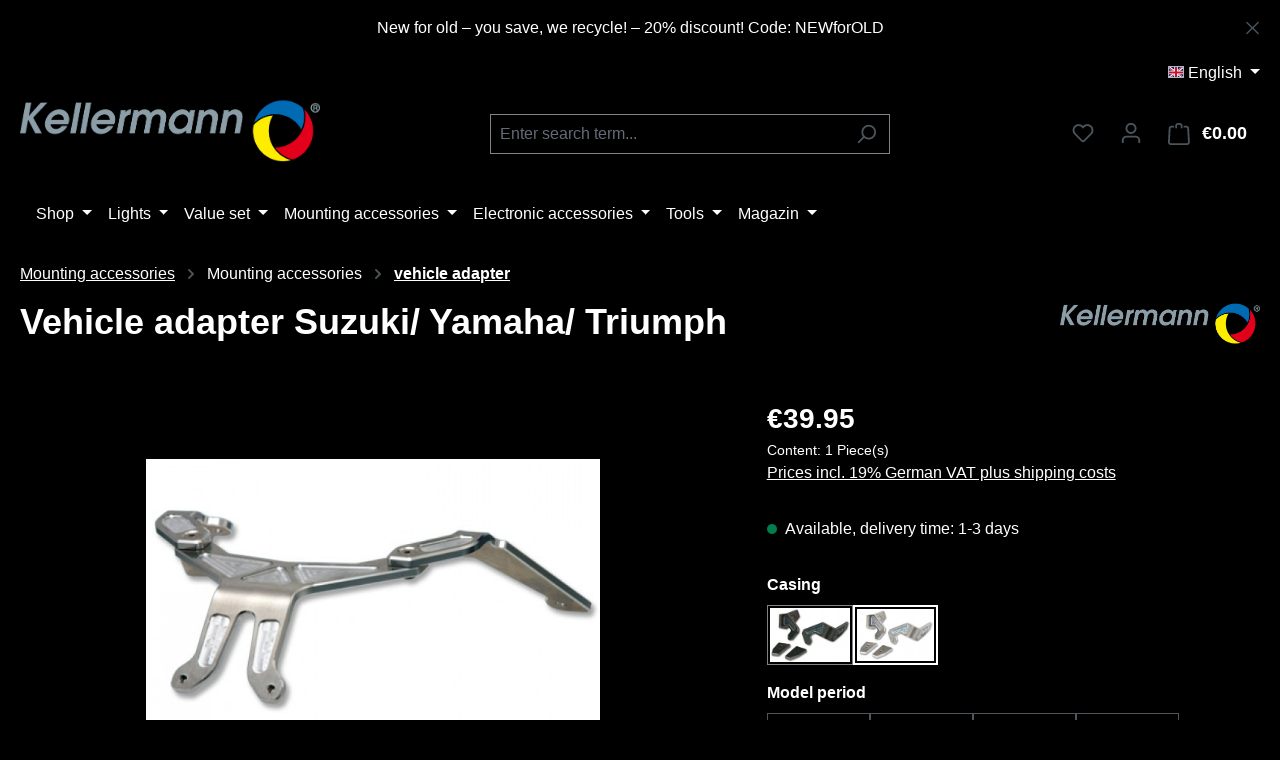

--- FILE ---
content_type: text/html; charset=UTF-8
request_url: https://www.kellermann-online.com/en/vehicle-adapter-suzuki-yamaha-triumph/171.030
body_size: 34351
content:
<!DOCTYPE html>
<html lang="en-GB"
      itemscope="itemscope"
      itemtype="https://schema.org/WebPage">


    
                            
    <head>
                                    <meta charset="utf-8">
            
                            <meta name="viewport"
                      content="width=device-width, initial-scale=1, shrink-to-fit=no">
            
                            <meta name="author"
                      content="">
                <meta name="robots"
                      content="index,follow">
                <meta name="revisit-after"
                      content="15 days">
                <meta name="keywords"
                      content="">
                <meta name="description"
                      content="Original Kellermann Adapter zur Installation der Beleuchtung. Geeignet für viele Marken und Modelle. Service &amp; Support von der Beratung bis zum Einbauprozess.">
            
                <meta property="og:type"
          content="product">
    <meta property="og:site_name"
          content="Kellermann Lighting GmbH &amp; Co. KG">
    <meta property="og:url"
          content="https://www.kellermann-online.com/en/vehicle-adapter-suzuki-yamaha-triumph/171.030">
    <meta property="og:title"
          content="Vehicle adapter Suzuki/ Yamaha/ Triumph | silber | 2003-2005 | Suzuki | SV 1000 | 171.030">

    <meta property="og:description"
          content="Original Kellermann Adapter zur Installation der Beleuchtung. Geeignet für viele Marken und Modelle. Service &amp; Support von der Beratung bis zum Einbauprozess.">
    <meta property="og:image"
          content="https://www.kellermann-online.com/media/19/0b/4b/1595945828/171-030.jpg?ts=1657699129">

            <meta property="product:brand"
              content="Kellermann">
    
            <meta property="product:price:amount"
          content="39.95">
    <meta property="product:price:currency"
          content="EUR">
    <meta property="product:product_link"
          content="https://www.kellermann-online.com/en/vehicle-adapter-suzuki-yamaha-triumph/171.030">

    <meta name="twitter:card"
          content="product">
    <meta name="twitter:site"
          content="Kellermann Lighting GmbH &amp; Co. KG">
    <meta name="twitter:title"
          content="Vehicle adapter Suzuki/ Yamaha/ Triumph | silber | 2003-2005 | Suzuki | SV 1000 | 171.030">
    <meta name="twitter:description"
          content="Original Kellermann Adapter zur Installation der Beleuchtung. Geeignet für viele Marken und Modelle. Service &amp; Support von der Beratung bis zum Einbauprozess.">
    <meta name="twitter:image"
          content="https://www.kellermann-online.com/media/19/0b/4b/1595945828/171-030.jpg?ts=1657699129">

                            <meta itemprop="copyrightHolder"
                      content="Kellermann Lighting GmbH &amp; Co. KG">
                <meta itemprop="copyrightYear"
                      content="">
                <meta itemprop="isFamilyFriendly"
                      content="true">
                <meta itemprop="image"
                      content="https://www.kellermann-online.com/media/1e/d7/15/1613652818/kellermann-logo.png?ts=1614338508">
            
                                            <meta name="theme-color"
                      content="#000000">
                            
                                                <link rel="alternate" hreflang="x-default" href="https://www.kellermann-online.com/fahrzeugadapter-suzuki-silber/171.030">
                                    <link rel="alternate" hreflang="de" href="https://www.kellermann-online.com/fahrzeugadapter-suzuki-silber/171.030">
                                    <link rel="alternate" hreflang="de" href="http://www.kellermann-online.com/fahrzeugadapter-suzuki-silber/171.030">
                                    <link rel="alternate" hreflang="en" href="http://www.kellermann-online.com/en/vehicle-adapter-suzuki-yamaha-triumph/171.030">
                                    <link rel="alternate" hreflang="en" href="https://www.kellermann-online.com/en/vehicle-adapter-suzuki-yamaha-triumph/171.030">
                                    
                    <link rel="icon" href="https://www.kellermann-online.com/media/45/67/fa/1613652848/kellermann-favicon.png?ts=1613652848">
        
                                <link rel="apple-touch-icon"
                  href="https://www.kellermann-online.com/media/45/67/fa/1613652848/kellermann-favicon.png?ts=1613652848">
                    
            
    
    <link rel="canonical" href="https://www.kellermann-online.com/en/vehicle-adapter-suzuki-yamaha-triumph/171.030">

                    <title itemprop="name">
                    Vehicle adapter Suzuki/ Yamaha/ Triumph | silber | 2003-2005 | Suzuki | SV 1000 | 171.030            </title>
        
                                                                        <link rel="stylesheet"
                      href="https://www.kellermann-online.com/theme/bcb106d28937b2b8ae037d237c51ab37/css/all.css?1768808423">
                                    
                        
    <script>
        window.features = JSON.parse('\u007B\u0022V6_5_0_0\u0022\u003Atrue,\u0022v6.5.0.0\u0022\u003Atrue,\u0022V6_6_0_0\u0022\u003Atrue,\u0022v6.6.0.0\u0022\u003Atrue,\u0022V6_7_0_0\u0022\u003Atrue,\u0022v6.7.0.0\u0022\u003Atrue,\u0022V6_8_0_0\u0022\u003Afalse,\u0022v6.8.0.0\u0022\u003Afalse,\u0022DISABLE_VUE_COMPAT\u0022\u003Atrue,\u0022disable.vue.compat\u0022\u003Atrue,\u0022ACCESSIBILITY_TWEAKS\u0022\u003Atrue,\u0022accessibility.tweaks\u0022\u003Atrue,\u0022TELEMETRY_METRICS\u0022\u003Afalse,\u0022telemetry.metrics\u0022\u003Afalse,\u0022FLOW_EXECUTION_AFTER_BUSINESS_PROCESS\u0022\u003Afalse,\u0022flow.execution.after.business.process\u0022\u003Afalse,\u0022PERFORMANCE_TWEAKS\u0022\u003Afalse,\u0022performance.tweaks\u0022\u003Afalse,\u0022CACHE_CONTEXT_HASH_RULES_OPTIMIZATION\u0022\u003Afalse,\u0022cache.context.hash.rules.optimization\u0022\u003Afalse,\u0022DEFERRED_CART_ERRORS\u0022\u003Afalse,\u0022deferred.cart.errors\u0022\u003Afalse,\u0022PRODUCT_ANALYTICS\u0022\u003Afalse,\u0022product.analytics\u0022\u003Afalse\u007D');
    </script>
        

        
            <script>
        window.huebertAccessoriesDirectlyIsActivated = ;
    </script>

                
                            <script nonce="hTOVGzQ4Vfg=">
        dataLayer = window.dataLayer || [];
                dataLayer.push({ ecommerce: null });
                dataLayer.push({"pageTitle":"Vehicle adapter Suzuki\/ Yamaha\/ Triumph | silber | 2003-2005 | Suzuki | SV 1000 | 171.030","pageSubCategory":"","pageCategoryID":"","pageSubCategoryID":"","pageCountryCode":"en-GB","pageLanguageCode":"English","pageVersion":1,"pageTestVariation":"1","pageValue":1,"pageAttributes":"1","pageCategory":"Product","productID":"73340d2b7777470493e70ae14f3f9a52","parentProductID":"63125e41bcde426f8935a6911ab5e0a6","productName":"Vehicle adapter Suzuki\/ Yamaha\/ Triumph","productPrice":"39.95","productEAN":"4029265710307","productSku":"171.030","productManufacturerNumber":"171.030","productCategory":"vehicle adapter","productCategoryID":"07d0473bc63f4a04b16805d0c0f6aacc","productCurrency":"EUR","visitorLoginState":"Logged Out","visitorType":"NOT LOGGED IN","visitorLifetimeValue":0,"visitorExistingCustomer":"No"});
                        dataLayer.push({"event":"view_item","ecommerce":{"currency":"EUR","value":39.95,"items":[{"item_name":"Vehicle adapter Suzuki\/ Yamaha\/ Triumph","item_id":"171.030","price":39.95,"index":0,"item_list_name":"Category","quantity":1,"item_variant":"silber 2003-2005 Suzuki SV 1000","item_category":"vehicle adapter","item_category2":"Mounting accessories","item_category3":"Mounting accessories","item_list_id":"07d0473bc63f4a04b16805d0c0f6aacc","id":"171.030","google_business_vertical":"retail","item_brand":"Kellermann"}]}});
                                                                        var dtgsRemarketingEnabled = true;
                        var dtgsConsentHandler = 'shopwareCmp';
    </script>
            
                        
    <script nonce="hTOVGzQ4Vfg=">
        (function e(){window.document.$emitter&&typeof window.document.$emitter.subscribe==="function"?window.document.$emitter.subscribe("CookieConfiguration_Update",t=>{t&&t.detail&&Object.prototype.hasOwnProperty.call(t.detail,"dtgsAllowGtmTracking")&&window.location.reload()}):setTimeout(e,100)})();
    </script>

            <script nonce="hTOVGzQ4Vfg=">
            window.dataLayer = window.dataLayer || [];
            var loadGTM = function(w,d,s,l,i){w[l]=w[l]||[];w[l].push({'gtm.start':
                    new Date().getTime(),event:'gtm.js'});var f=d.getElementsByTagName(s)[0],
                j=d.createElement(s),dl=l!='dataLayer'?'&l='+l:'';j.async=true;j.src=
                'https://www.googletagmanager.com/gtm.js?id='+i+dl;var n=d.querySelector('[nonce]');
            n&&j.setAttribute('nonce',n.nonce||n.getAttribute('nonce'));f.parentNode.insertBefore(j,f);
                    };
                            loadGTM(window,document,'script','dataLayer','GTM-T7GPKNC2');
                    </script>
                
    <script>
        window.dtgsGtmConsentCookieName = 'dtgsAllowGtmTracking';
        window.dtgsGtmCustomServices = [];
    </script>

                                        
                <script nonce="hTOVGzQ4Vfg=">
            window.dataLayer = window.dataLayer || [];
            function gtag() { dataLayer.push(arguments); }

            (() => {
                const analyticsStorageEnabled = document.cookie.split(';').some((item) => item.trim().includes('dtgsAllowGtmTracking=1'));

                let googleAdsCookieName = 'google-ads-enabled';
                                    googleAdsCookieName = 'dtgsAllowGtmTracking';
                    window.googleAdsCookieName = 'dtgsAllowGtmTracking';
                
                const adsEnabled = document.cookie.split(';').some((item) => item.trim().includes(googleAdsCookieName + '=1'));

                // Always set a default consent for consent mode v2
                gtag('consent', 'default', {
                    'ad_user_data': adsEnabled ? 'granted' : 'denied',
                    'ad_storage': adsEnabled ? 'granted' : 'denied',
                    'ad_personalization': adsEnabled ? 'granted' : 'denied',
                    'analytics_storage': analyticsStorageEnabled ? 'granted' : 'denied'
                });
            })();
        </script>
    

    <!-- Shopware Analytics -->
    <script>
        window.shopwareAnalytics = {
            trackingId: '1a631781049d3b95bd2c5ad643ca99ab',
            merchantConsent: true,
            debug: false,
            storefrontController: 'Product',
            storefrontAction: 'index',
            storefrontRoute: 'frontend.detail.page',
            storefrontCmsPageType:  'product_detail' ,
        };
    </script>
    <!-- End Shopware Analytics -->
        

                        <script>
                window.mediameetsFacebookPixelData = new Map();
            </script>
            


                            
            
                
                                    <script>
                    window.useDefaultCookieConsent = true;
                </script>
                    
                                                    <script>
                window.activeNavigationId = '07d0473bc63f4a04b16805d0c0f6aacc';
                window.activeRoute = 'frontend.detail.page';
                window.activeRouteParameters = '\u007B\u0022_httpCache\u0022\u003Atrue,\u0022productId\u0022\u003A\u002273340d2b7777470493e70ae14f3f9a52\u0022\u007D';
                window.router = {
                    'frontend.cart.offcanvas': '/en/checkout/offcanvas',
                    'frontend.cookie.offcanvas': '/en/cookie/offcanvas',
                    'frontend.cookie.groups': '/en/cookie/groups',
                    'frontend.checkout.finish.page': '/en/checkout/finish',
                    'frontend.checkout.info': '/en/widgets/checkout/info',
                    'frontend.menu.offcanvas': '/en/widgets/menu/offcanvas',
                    'frontend.cms.page': '/en/widgets/cms',
                    'frontend.cms.navigation.page': '/en/widgets/cms/navigation',
                    'frontend.country.country-data': '/en/country/country-state-data',
                    'frontend.app-system.generate-token': '/en/app-system/Placeholder/generate-token',
                    'frontend.gateway.context': '/en/gateway/context',
                    'frontend.cookie.consent.offcanvas': '/en/cookie/consent-offcanvas',
                    'frontend.account.login.page': '/en/account/login',
                    };
                window.salesChannelId = 'f196f62478a044dd8f59b4863f30c8b3';
            </script>
        
    

        
    <script>
        window.router['widgets.swag.cmsExtensions.quickview'] = '/en/swag/cms-extensions/quickview';
        window.router['widgets.swag.cmsExtensions.quickview.variant'] = '/en/swag/cms-extensions/quickview/variant';
    </script>


    <script>
        window.router['frontend.shopware_analytics.customer.data'] = '/en/storefront/script/shopware-analytics-customer'
    </script>

                                <script>
                
                window.breakpoints = JSON.parse('\u007B\u0022xs\u0022\u003A0,\u0022sm\u0022\u003A576,\u0022md\u0022\u003A768,\u0022lg\u0022\u003A992,\u0022xl\u0022\u003A1200,\u0022xxl\u0022\u003A1400\u007D');
            </script>
        
                                    <script>
                    window.customerLoggedInState = 0;

                    window.wishlistEnabled = 1;
                </script>
                    
                        
                        
    <script>
        window.validationMessages = JSON.parse('\u007B\u0022required\u0022\u003A\u0022Input\u0020should\u0020not\u0020be\u0020empty.\u0022,\u0022email\u0022\u003A\u0022Invalid\u0020email\u0020address.\u0020Email\u0020addresses\u0020must\u0020use\u0020the\u0020format\u0020\\\u0022user\u0040example.com\\\u0022.\u0022,\u0022confirmation\u0022\u003A\u0022Confirmation\u0020field\u0020does\u0020not\u0020match.\u0022,\u0022minLength\u0022\u003A\u0022Input\u0020is\u0020too\u0020short.\u0022,\u0022grecaptcha\u0022\u003A\u0022Please\u0020accept\u0020the\u0020technically\u0020required\u0020cookies\u0020to\u0020enable\u0020the\u0020reCAPTCHA\u0020verification.\u0022\u007D');
    </script>
        
                                                            <script>
                        window.themeJsPublicPath = 'https://www.kellermann-online.com/theme/bcb106d28937b2b8ae037d237c51ab37/js/';
                    </script>
                                            <script type="text/javascript" src="https://www.kellermann-online.com/theme/bcb106d28937b2b8ae037d237c51ab37/js/storefront/storefront.js?1768808423" defer></script>
                                            <script type="text/javascript" src="https://www.kellermann-online.com/theme/bcb106d28937b2b8ae037d237c51ab37/js/swag-pay-pal/swag-pay-pal.js?1768808423" defer></script>
                                            <script type="text/javascript" src="https://www.kellermann-online.com/theme/bcb106d28937b2b8ae037d237c51ab37/js/swag-cms-extensions/swag-cms-extensions.js?1768808423" defer></script>
                                            <script type="text/javascript" src="https://www.kellermann-online.com/theme/bcb106d28937b2b8ae037d237c51ab37/js/mcs-cookie-permission/mcs-cookie-permission.js?1768808423" defer></script>
                                            <script type="text/javascript" src="https://www.kellermann-online.com/theme/bcb106d28937b2b8ae037d237c51ab37/js/mediameets-fb-pixel/mediameets-fb-pixel.js?1768808423" defer></script>
                                            <script type="text/javascript" src="https://www.kellermann-online.com/theme/bcb106d28937b2b8ae037d237c51ab37/js/stripe-shopware-payment/stripe-shopware-payment.js?1768808423" defer></script>
                                            <script type="text/javascript" src="https://www.kellermann-online.com/theme/bcb106d28937b2b8ae037d237c51ab37/js/acris-separate-street-c-s/acris-separate-street-c-s.js?1768808423" defer></script>
                                            <script type="text/javascript" src="https://www.kellermann-online.com/theme/bcb106d28937b2b8ae037d237c51ab37/js/dtgs-google-tag-manager-sw6/dtgs-google-tag-manager-sw6.js?1768808423" defer></script>
                                            <script type="text/javascript" src="https://www.kellermann-online.com/theme/bcb106d28937b2b8ae037d237c51ab37/js/huebert-accessories-directly/huebert-accessories-directly.js?1768808423" defer></script>
                                            <script type="text/javascript" src="https://www.kellermann-online.com/theme/bcb106d28937b2b8ae037d237c51ab37/js/neno-hero-slider/neno-hero-slider.js?1768808423" defer></script>
                                            <script type="text/javascript" src="https://www.kellermann-online.com/theme/bcb106d28937b2b8ae037d237c51ab37/js/dne-custom-css-js/dne-custom-css-js.js?1768808423" defer></script>
                                            <script type="text/javascript" src="https://www.kellermann-online.com/theme/bcb106d28937b2b8ae037d237c51ab37/js/swag-analytics/swag-analytics.js?1768808423" defer></script>
                                            <script type="text/javascript" src="https://www.kellermann-online.com/theme/bcb106d28937b2b8ae037d237c51ab37/js/swag-custom-notification/swag-custom-notification.js?1768808423" defer></script>
                                                        

    
        </head>

        <body class="is-ctl-product is-act-index is-active-route-frontend-detail-page">

            
                
    
    
            <div id="page-top" class="skip-to-content bg-primary-subtle text-primary-emphasis overflow-hidden" tabindex="-1">
            <div class="container skip-to-content-container d-flex justify-content-center visually-hidden-focusable">
                                                                                        <a href="#content-main" class="skip-to-content-link d-inline-flex text-decoration-underline m-1 p-2 fw-bold gap-2">
                                Skip to main content
                            </a>
                                            
                                                                        <a href="#header-main-search-input" class="skip-to-content-link d-inline-flex text-decoration-underline m-1 p-2 fw-bold gap-2 d-none d-sm-block">
                                Skip to search
                            </a>
                                            
                                                                        <a href="#main-navigation-menu" class="skip-to-content-link d-inline-flex text-decoration-underline m-1 p-2 fw-bold gap-2 d-none d-lg-block">
                                Skip to main navigation
                            </a>
                                                                        </div>
        </div>
        
                <div class="swag-custom-notification-banner"
     role="region"
     tabindex="0"
     data-hide-on-click-container
     style="
         background-color: #000000;
         color: #ffffff
     ">

            <span class="swag-custom-notification-banner-text">
            New for old – you save, we recycle! – 20% discount! Code: NEWforOLD
        </span>
    
            <button type="button"
                class="swag-custom-notification-banner-close-icon icon icon-x icon-xs"
                data-hide-on-click-button
                aria-label="Close"
                style="color: #ffffff;">
            <span class="icon icon-x" aria-hidden="true">
                                        <svg xmlns="http://www.w3.org/2000/svg" xmlns:xlink="http://www.w3.org/1999/xlink" width="24" height="24" viewBox="0 0 24 24"><defs><path d="m10.5858 12-7.293-7.2929c-.3904-.3905-.3904-1.0237 0-1.4142.3906-.3905 1.0238-.3905 1.4143 0L12 10.5858l7.2929-7.293c.3905-.3904 1.0237-.3904 1.4142 0 .3905.3906.3905 1.0238 0 1.4143L13.4142 12l7.293 7.2929c.3904.3905.3904 1.0237 0 1.4142-.3906.3905-1.0238.3905-1.4143 0L12 13.4142l-7.2929 7.293c-.3905.3904-1.0237.3904-1.4142 0-.3905-.3906-.3905-1.0238 0-1.4143L10.5858 12z" id="icons-default-x" /></defs><use xlink:href="#icons-default-x" fill="#758CA3" fill-rule="evenodd" /></svg>
                    </span>        </button>
    
</div>

    
    
                
                
                            <noscript class="noscript-main">
                
    <div role="alert"
         aria-live="polite"
         class="alert alert-info d-flex align-items-center">

                                                                        
                                                    <span class="icon icon-info" aria-hidden="true">
                                        <svg xmlns="http://www.w3.org/2000/svg" xmlns:xlink="http://www.w3.org/1999/xlink" width="24" height="24" viewBox="0 0 24 24"><defs><path d="M12 7c.5523 0 1 .4477 1 1s-.4477 1-1 1-1-.4477-1-1 .4477-1 1-1zm1 9c0 .5523-.4477 1-1 1s-1-.4477-1-1v-5c0-.5523.4477-1 1-1s1 .4477 1 1v5zm11-4c0 6.6274-5.3726 12-12 12S0 18.6274 0 12 5.3726 0 12 0s12 5.3726 12 12zM12 2C6.4772 2 2 6.4772 2 12s4.4772 10 10 10 10-4.4772 10-10S17.5228 2 12 2z" id="icons-default-info" /></defs><use xlink:href="#icons-default-info" fill="#758CA3" fill-rule="evenodd" /></svg>
                    </span>                                                    
                                    
                    <div class="alert-content-container">
                                                    
                                                            To be able to use the full range of Shopware 6, we recommend activating Javascript in your browser.
                                    
                                                                </div>
            </div>
            </noscript>
        
    
    <!-- Google Tag Manager Noscript -->
            <noscript class="noscript-gtm">
            <iframe src="https://www.googletagmanager.com/ns.html?id=GTM-T7GPKNC2"
                    height="0"
                    width="0"
                    style="display:none;visibility:hidden">
            </iframe>
        </noscript>
        <!-- End Google Tag Manager Noscript -->

                                
    
        <header class="header-main">
                            <div class="container">
                                    <div class="top-bar d-none d-lg-block">
        
                            <nav class="top-bar-nav d-flex justify-content-end gap-3"
                     aria-label="Shop settings">
                                                            
            <div class="top-bar-nav-item top-bar-language">
                            <form method="post"
                      action="/en/checkout/language"
                      class="language-form"
                      data-form-add-dynamic-redirect="true">
                                                                                            
                        <div class="languages-menu dropdown">
                            <button class="btn dropdown-toggle top-bar-nav-btn"
                                    type="button"
                                    id="languagesDropdown-top-bar"
                                    data-bs-toggle="dropdown"
                                    aria-haspopup="true"
                                    aria-expanded="false"
                                    aria-label="Change language (English is the current language)">
                                <span aria-hidden="true" class="top-bar-list-icon language-flag country-gb language-en"></span>
                                <span class="top-bar-nav-text d-none d-md-inline">English</span>
                            </button>

                                                            <ul class="top-bar-list dropdown-menu dropdown-menu-end"
                                    aria-label="Available languages">
                                                                            
                                        <li class="top-bar-list-item">
                                                                                                                                                                                            
                                                <button class="dropdown-item d-flex align-items-center gap-2" type="submit" name="languageId" id="top-bar-2fbb5fe2e29a4d70aa5854ce7ce3e20b" value="2fbb5fe2e29a4d70aa5854ce7ce3e20b">
                                                    <span aria-hidden="true" class="top-bar-list-icon language-flag country-de language-de"></span>
                                                    Deutsch
                                                </button>

                                                                                                                                    </li>
                                                                            
                                        <li class="top-bar-list-item active">
                                                                                                                                                                                            
                                                <button class="dropdown-item d-flex align-items-center gap-2 active" type="submit" name="languageId" id="top-bar-331cfe3db49047f3b9ccb8f7d074db5f" value="331cfe3db49047f3b9ccb8f7d074db5f">
                                                    <span aria-hidden="true" class="top-bar-list-icon language-flag country-gb language-en"></span>
                                                    English
                                                </button>

                                                                                                                                    </li>
                                                                    </ul>
                                                    </div>
                    
                                    </form>
                    </div>
                        
                                                            
                                        </nav>
                        </div>
    
            <div class="row align-items-center header-row">
                            <div class="col-12 col-lg-auto header-logo-col pb-sm-2 my-3 m-lg-0">
                        <div class="header-logo-main text-center">
                    <a class="header-logo-main-link"
               href="/en/"
               title="Go to homepage">
                                    <picture class="header-logo-picture d-block m-auto">
                                                                            
                                                                            
                                                                                    <img src="https://www.kellermann-online.com/media/1e/d7/15/1613652818/kellermann-logo.png?ts=1614338508"
                                     alt="Go to homepage"
                                     class="img-fluid header-logo-main-img">
                                                                        </picture>
                            </a>
            </div>
                </div>
            
                            <div class="col-12 order-2 col-sm order-sm-1 header-search-col">
                    <div class="row">
                        <div class="col-sm-auto d-none d-sm-block d-lg-none">
                                                            <div class="nav-main-toggle">
                                                                            <button
                                            class="btn nav-main-toggle-btn header-actions-btn"
                                            type="button"
                                            data-off-canvas-menu="true"
                                            aria-label="Menu"
                                        >
                                                                                            <span class="icon icon-stack" aria-hidden="true">
                                        <svg xmlns="http://www.w3.org/2000/svg" xmlns:xlink="http://www.w3.org/1999/xlink" width="24" height="24" viewBox="0 0 24 24"><defs><path d="M3 13c-.5523 0-1-.4477-1-1s.4477-1 1-1h18c.5523 0 1 .4477 1 1s-.4477 1-1 1H3zm0-7c-.5523 0-1-.4477-1-1s.4477-1 1-1h18c.5523 0 1 .4477 1 1s-.4477 1-1 1H3zm0 14c-.5523 0-1-.4477-1-1s.4477-1 1-1h18c.5523 0 1 .4477 1 1s-.4477 1-1 1H3z" id="icons-default-stack" /></defs><use xlink:href="#icons-default-stack" fill="#758CA3" fill-rule="evenodd" /></svg>
                    </span>                                                                                    </button>
                                                                    </div>
                                                    </div>
                        <div class="col">
                            
    <div class="collapse"
         id="searchCollapse">
        <div class="header-search my-2 m-sm-auto">
                            <form action="/en/search"
                      method="get"
                      data-search-widget="true"
                      data-search-widget-options="{&quot;searchWidgetMinChars&quot;:2}"
                      data-url="/en/suggest?search="
                      class="header-search-form js-search-form">
                                            <div class="input-group">
                                                            <input
                                    type="search"
                                    id="header-main-search-input"
                                    name="search"
                                    class="form-control header-search-input"
                                    autocomplete="off"
                                    autocapitalize="off"
                                    placeholder="Enter search term..."
                                    aria-label="Enter search term..."
                                    role="combobox"
                                    aria-autocomplete="list"
                                    aria-controls="search-suggest-listbox"
                                    aria-expanded="false"
                                    aria-describedby="search-suggest-result-info"
                                    value="">
                            
                                                            <button type="submit"
                                        class="btn header-search-btn"
                                        aria-label="Search">
                                    <span class="header-search-icon">
                                        <span class="icon icon-search" aria-hidden="true">
                                        <svg xmlns="http://www.w3.org/2000/svg" xmlns:xlink="http://www.w3.org/1999/xlink" width="24" height="24" viewBox="0 0 24 24"><defs><path d="M10.0944 16.3199 4.707 21.707c-.3905.3905-1.0237.3905-1.4142 0-.3905-.3905-.3905-1.0237 0-1.4142L8.68 14.9056C7.6271 13.551 7 11.8487 7 10c0-4.4183 3.5817-8 8-8s8 3.5817 8 8-3.5817 8-8 8c-1.8487 0-3.551-.627-4.9056-1.6801zM15 16c3.3137 0 6-2.6863 6-6s-2.6863-6-6-6-6 2.6863-6 6 2.6863 6 6 6z" id="icons-default-search" /></defs><use xlink:href="#icons-default-search" fill="#758CA3" fill-rule="evenodd" /></svg>
                    </span>                                    </span>
                                </button>
                            
                                                            <button class="btn header-close-btn js-search-close-btn d-none"
                                        type="button"
                                        aria-label="Close the dropdown search">
                                    <span class="header-close-icon">
                                        <span class="icon icon-x" aria-hidden="true">
                                        <svg xmlns="http://www.w3.org/2000/svg" xmlns:xlink="http://www.w3.org/1999/xlink" width="24" height="24" viewBox="0 0 24 24"><defs><path d="m10.5858 12-7.293-7.2929c-.3904-.3905-.3904-1.0237 0-1.4142.3906-.3905 1.0238-.3905 1.4143 0L12 10.5858l7.2929-7.293c.3905-.3904 1.0237-.3904 1.4142 0 .3905.3906.3905 1.0238 0 1.4143L13.4142 12l7.293 7.2929c.3904.3905.3904 1.0237 0 1.4142-.3906.3905-1.0238.3905-1.4143 0L12 13.4142l-7.2929 7.293c-.3905.3904-1.0237.3904-1.4142 0-.3905-.3906-.3905-1.0238 0-1.4143L10.5858 12z" id="icons-default-x" /></defs><use xlink:href="#icons-default-x" fill="#758CA3" fill-rule="evenodd" /></svg>
                    </span>                                    </span>
                                </button>
                                                    </div>
                                    </form>
                    </div>
    </div>
                        </div>
                    </div>
                </div>
            
                            <div class="col-12 order-1 col-sm-auto order-sm-2 header-actions-col">
                    <div class="row g-0">
                                                    <div class="col d-sm-none">
                                <div class="menu-button">
                                                                            <button
                                            class="btn nav-main-toggle-btn header-actions-btn"
                                            type="button"
                                            data-off-canvas-menu="true"
                                            aria-label="Menu"
                                        >
                                                                                            <span class="icon icon-stack" aria-hidden="true">
                                        <svg xmlns="http://www.w3.org/2000/svg" xmlns:xlink="http://www.w3.org/1999/xlink" width="24" height="24" viewBox="0 0 24 24"><use xlink:href="#icons-default-stack" fill="#758CA3" fill-rule="evenodd" /></svg>
                    </span>                                                                                    </button>
                                                                    </div>
                            </div>
                        
                                                    <div class="col-auto d-sm-none">
                                <div class="search-toggle">
                                    <button class="btn header-actions-btn search-toggle-btn js-search-toggle-btn collapsed"
                                            type="button"
                                            data-bs-toggle="collapse"
                                            data-bs-target="#searchCollapse"
                                            aria-expanded="false"
                                            aria-controls="searchCollapse"
                                            aria-label="Search">
                                        <span class="icon icon-search" aria-hidden="true">
                                        <svg xmlns="http://www.w3.org/2000/svg" xmlns:xlink="http://www.w3.org/1999/xlink" width="24" height="24" viewBox="0 0 24 24"><use xlink:href="#icons-default-search" fill="#758CA3" fill-rule="evenodd" /></svg>
                    </span>                                    </button>
                                </div>
                            </div>
                        
                                                                                    <div class="col-auto">
                                    <div class="header-wishlist">
                                        <a class="btn header-wishlist-btn header-actions-btn"
                                           href="/en/wishlist"
                                           title="Wishlist"
                                           aria-labelledby="wishlist-basket-live-area"
                                        >
                                                
            <span class="header-wishlist-icon">
            <span class="icon icon-heart" aria-hidden="true">
                                        <svg xmlns="http://www.w3.org/2000/svg" xmlns:xlink="http://www.w3.org/1999/xlink" width="24" height="24" viewBox="0 0 24 24"><defs><path d="M20.0139 12.2998c1.8224-1.8224 1.8224-4.7772 0-6.5996-1.8225-1.8225-4.7772-1.8225-6.5997 0L12 7.1144l-1.4142-1.4142c-1.8225-1.8225-4.7772-1.8225-6.5997 0-1.8224 1.8224-1.8224 4.7772 0 6.5996l7.519 7.519a.7.7 0 0 0 .9899 0l7.5189-7.519zm1.4142 1.4142-7.519 7.519c-1.0543 1.0544-2.7639 1.0544-3.8183 0L2.572 13.714c-2.6035-2.6035-2.6035-6.8245 0-9.428 2.6035-2.6035 6.8246-2.6035 9.4281 0 2.6035-2.6035 6.8246-2.6035 9.428 0 2.6036 2.6035 2.6036 6.8245 0 9.428z" id="icons-default-heart" /></defs><use xlink:href="#icons-default-heart" fill="#758CA3" fill-rule="evenodd" /></svg>
                    </span>        </span>
    
    
    
    <span class="badge bg-primary header-wishlist-badge"
          id="wishlist-basket"
          data-wishlist-storage="true"
          data-wishlist-storage-options="{&quot;listPath&quot;:&quot;\/en\/wishlist\/list&quot;,&quot;mergePath&quot;:&quot;\/en\/wishlist\/merge&quot;,&quot;pageletPath&quot;:&quot;\/en\/wishlist\/merge\/pagelet&quot;}"
          data-wishlist-widget="true"
          data-wishlist-widget-options="{&quot;showCounter&quot;:true}"
          aria-labelledby="wishlist-basket-live-area"
    ></span>

    <span class="visually-hidden"
          id="wishlist-basket-live-area"
          data-wishlist-live-area-text="You have %counter% wishlist items"
          aria-live="polite"
    ></span>
                                        </a>
                                    </div>
                                </div>
                                                    
                                                    <div class="col-auto">
                                <div class="account-menu">
                                        <div class="dropdown">
                    <button class="btn account-menu-btn header-actions-btn"
                    type="button"
                    id="accountWidget"
                    data-account-menu="true"
                    data-bs-toggle="dropdown"
                    aria-haspopup="true"
                    aria-expanded="false"
                    aria-label="Your account"
                    title="Your account">
                <span class="icon icon-avatar" aria-hidden="true">
                                        <svg xmlns="http://www.w3.org/2000/svg" xmlns:xlink="http://www.w3.org/1999/xlink" width="24" height="24" viewBox="0 0 24 24"><defs><path d="M12 3C9.7909 3 8 4.7909 8 7c0 2.2091 1.7909 4 4 4 2.2091 0 4-1.7909 4-4 0-2.2091-1.7909-4-4-4zm0-2c3.3137 0 6 2.6863 6 6s-2.6863 6-6 6-6-2.6863-6-6 2.6863-6 6-6zM4 22.099c0 .5523-.4477 1-1 1s-1-.4477-1-1V20c0-2.7614 2.2386-5 5-5h10.0007c2.7614 0 5 2.2386 5 5v2.099c0 .5523-.4477 1-1 1s-1-.4477-1-1V20c0-1.6569-1.3431-3-3-3H7c-1.6569 0-3 1.3431-3 3v2.099z" id="icons-default-avatar" /></defs><use xlink:href="#icons-default-avatar" fill="#758CA3" fill-rule="evenodd" /></svg>
                    </span>            </button>
        
                    <div class="dropdown-menu dropdown-menu-end account-menu-dropdown js-account-menu-dropdown"
                 aria-labelledby="accountWidget">
                

        
            <div class="offcanvas-header">
                            <button class="btn btn-secondary offcanvas-close js-offcanvas-close">
                                            <span class="icon icon-x icon-sm" aria-hidden="true">
                                        <svg xmlns="http://www.w3.org/2000/svg" xmlns:xlink="http://www.w3.org/1999/xlink" width="24" height="24" viewBox="0 0 24 24"><use xlink:href="#icons-default-x" fill="#758CA3" fill-rule="evenodd" /></svg>
                    </span>                    
                                            Close menu
                                    </button>
                    </div>
    
            <div class="offcanvas-body">
                <div class="account-menu">
                                    <div class="dropdown-header account-menu-header">
                    Your account
                </div>
                    
                                    <div class="account-menu-login">
                                            <a href="/en/account/login"
                           title="Log in"
                           class="btn btn-primary account-menu-login-button">
                            Log in
                        </a>
                    
                                            <div class="account-menu-register">
                            or
                            <a href="/en/account/login"
                               title="Sign up">
                                sign up
                            </a>
                        </div>
                                    </div>
                    
                    <div class="account-menu-links">
                    <div class="header-account-menu">
        <div class="card account-menu-inner">
                                        
                                                <nav class="list-group list-group-flush account-aside-list-group">
                                                                                    <a href="/en/account"
                                   title="Overview"
                                   class="list-group-item list-group-item-action account-aside-item"
                                   >
                                    Overview
                                </a>
                            
                                                            <a href="/en/account/profile"
                                   title="Your profile"
                                   class="list-group-item list-group-item-action account-aside-item"
                                   >
                                    Your profile
                                </a>
                            
                                                                                                                            <a href="/en/account/address"
                                   title="Addresses"
                                   class="list-group-item list-group-item-action account-aside-item"
                                   >
                                    Addresses
                                </a>
                            
                                                            <a href="/en/account/order"
                                   title="Orders"
                                   class="list-group-item list-group-item-action account-aside-item"
                                   >
                                    Orders
                                </a>
                                                                        </nav>
                            
                                                </div>
    </div>
            </div>
            </div>
        </div>
                </div>
            </div>
                                </div>
                            </div>
                        
                                                    <div class="col-auto">
                                <div
                                    class="header-cart"
                                    data-off-canvas-cart="true"
                                >
                                    <a
                                        class="btn header-cart-btn header-actions-btn"
                                        href="/en/checkout/cart"
                                        data-cart-widget="true"
                                        title="Shopping cart"
                                        aria-labelledby="cart-widget-aria-label"
                                        aria-haspopup="true"
                                    >
                                                        <span class="header-cart-icon">
        <span class="icon icon-bag" aria-hidden="true">
                                        <svg xmlns="http://www.w3.org/2000/svg" xmlns:xlink="http://www.w3.org/1999/xlink" width="24" height="24" viewBox="0 0 24 24"><defs><path d="M5.892 3c.5523 0 1 .4477 1 1s-.4477 1-1 1H3.7895a1 1 0 0 0-.9986.9475l-.7895 15c-.029.5515.3946 1.0221.9987 1.0525h17.8102c.5523 0 1-.4477.9986-1.0525l-.7895-15A1 1 0 0 0 20.0208 5H17.892c-.5523 0-1-.4477-1-1s.4477-1 1-1h2.1288c1.5956 0 2.912 1.249 2.9959 2.8423l.7894 15c.0035.0788.0035.0788.0042.1577 0 1.6569-1.3432 3-3 3H3c-.079-.0007-.079-.0007-.1577-.0041-1.6546-.0871-2.9253-1.499-2.8382-3.1536l.7895-15C.8775 4.249 2.1939 3 3.7895 3H5.892zm4 2c0 .5523-.4477 1-1 1s-1-.4477-1-1V3c0-1.6569 1.3432-3 3-3h2c1.6569 0 3 1.3431 3 3v2c0 .5523-.4477 1-1 1s-1-.4477-1-1V3c0-.5523-.4477-1-1-1h-2c-.5523 0-1 .4477-1 1v2z" id="icons-default-bag" /></defs><use xlink:href="#icons-default-bag" fill="#758CA3" fill-rule="evenodd" /></svg>
                    </span>    </span>
        <span class="header-cart-total d-none d-sm-inline-block ms-sm-2">
        €0.00
    </span>

        <span
        class="visually-hidden"
        id="cart-widget-aria-label"
    >
        Shopping cart contains 0 items. The cart total value is €0.00.
    </span>

    
                                    </a>
                                </div>
                            </div>
                                            </div>
                </div>
                    </div>
                    </div>
                    </header>
    
            <div class="nav-main">
                                <div class="container">
        
                    <nav class="navbar navbar-expand-lg main-navigation-menu"
                 id="main-navigation-menu"
                 itemscope="itemscope"
                 itemtype="https://schema.org/SiteNavigationElement"
                 data-navbar="true"
                 data-navbar-options="{&quot;pathIdList&quot;:[&quot;3da99cfcd5194b94ac8df4b7320087a9&quot;,&quot;c1a9f9932a4948c98636385473a635d8&quot;]}"
                 aria-label="Main navigation">
                <div class="collapse navbar-collapse" id="main_nav">
                    <ul class="navbar-nav main-navigation-menu-list flex-wrap">
                        
                                                                                    <li class="nav-item nav-item-b978d1667f784ad8856ed88e7d652941">
                                    <a class="nav-link main-navigation-link home-link root nav-item-b978d1667f784ad8856ed88e7d652941-link"
                                       href="/en/"
                                       itemprop="url"
                                       title="Home">
                                        <span itemprop="name" class="main-navigation-link-text">Home</span>
                                    </a>
                                </li>
                                                    
                                                                                                                                                                                                                    
                                                                                                            <li class="nav-item nav-item-fcd1a7a78d08480ab2c33a71bed8dd12 dropdown position-static">
                                                                                            <a class="nav-link nav-item-fcd1a7a78d08480ab2c33a71bed8dd12-link root main-navigation-link p-2 dropdown-toggle"
                                                   href="https://www.kellermann-online.com/en/shop/"
                                                   data-bs-toggle="dropdown"                                                                                                      itemprop="url"
                                                   title="Shop"
                                                >
                                                                                                            <span itemprop="name" class="main-navigation-link-text">Shop</span>
                                                                                                    </a>
                                            
                                                                                                                                                <div class="dropdown-menu w-100 p-4">
                                                                
            <div class="row">
                            <div class="col">
                    <div class="navigation-flyout-category-link">
                                                                                    <a href="https://www.kellermann-online.com/en/shop/"
                                   itemprop="url"
                                   title="Shop">
                                                                            Show all Shop
                                                                    </a>
                                                                        </div>
                </div>
            
                            <div class="col-auto">
                    <button class="navigation-flyout-close js-close-flyout-menu btn-close" aria-label="Close menu">
                                                                                                                            </button>
                </div>
                    </div>
    
            <div class="row navigation-flyout-content">
                            <div class="col">
                    <div class="">
                                                        
                
    <div class="row navigation-flyout-categories is-level-0">
                                                        
                            <div class="col-3 ">
                                                                        <div class="nav-item nav-item-cadcf9e405784c1db4b36afa0e494097 nav-link nav-item-cadcf9e405784c1db4b36afa0e494097-link navigation-flyout-link is-level-0"
                                 title="Beleuchtung">
                                <span itemprop="name">Beleuchtung</span>
                            </div>
                                            
                                                                            
    
    <div class="navigation-flyout-categories is-level-1">
                                                        
                            <div class="">
                                                                        <a class="nav-item nav-item-0721f7f2aa0d464989aec7e7810dd838 nav-link nav-item-0721f7f2aa0d464989aec7e7810dd838-link navigation-flyout-link is-level-1"
                               href="https://www.kellermann-online.com/en/shop/beleuchtung/atto/"
                               itemprop="url"
                                                              title="Atto®">
                                <span itemprop="name">Atto®</span>
                            </a>
                                            
                                                                                </div>
                                                                    
                            <div class="navigation-flyout-col">
                                                                        <a class="nav-item nav-item-68bbc127d36a4269a452d58bca98b668 nav-link nav-item-68bbc127d36a4269a452d58bca98b668-link navigation-flyout-link is-level-1"
                               href="https://www.kellermann-online.com/en/shop/beleuchtung/atto-integral/"
                               itemprop="url"
                                                              title="Atto® Integral">
                                <span itemprop="name">Atto® Integral</span>
                            </a>
                                            
                                                                                </div>
                                                                    
                            <div class="navigation-flyout-col">
                                                                        <a class="nav-item nav-item-8e40a7a4d18c43f58c8c518e801178cf nav-link nav-item-8e40a7a4d18c43f58c8c518e801178cf-link navigation-flyout-link is-level-1"
                               href="https://www.kellermann-online.com/en/shop/beleuchtung/blisk/"
                               itemprop="url"
                                                              title="Blisk">
                                <span itemprop="name">Blisk</span>
                            </a>
                                            
                                                                                </div>
                                                                    
                            <div class="">
                                                                        <a class="nav-item nav-item-4fd2bb3509264e6195f9c17e41dd6156 nav-link nav-item-4fd2bb3509264e6195f9c17e41dd6156-link navigation-flyout-link is-level-1"
                               href="https://www.kellermann-online.com/en/shop/beleuchtung/bullet-1000/"
                               itemprop="url"
                                                              title="Bullet 1000®">
                                <span itemprop="name">Bullet 1000®</span>
                            </a>
                                            
                                                                                </div>
                                                                    
                            <div class="navigation-flyout-col">
                                                                        <a class="nav-item nav-item-46d54fd19dd8492fabff26d54bd6a1d3 nav-link nav-item-46d54fd19dd8492fabff26d54bd6a1d3-link navigation-flyout-link is-level-1"
                               href="https://www.kellermann-online.com/en/shop/beleuchtung/bl-2000-bl-1000/"
                               itemprop="url"
                                                              title="BL 2000, BL 1000">
                                <span itemprop="name">BL 2000, BL 1000</span>
                            </a>
                                            
                                                                                </div>
                                                                    
                            <div class="navigation-flyout-col">
                                                                        <a class="nav-item nav-item-e5fa742978eb46bdac6f63dda024acbd nav-link nav-item-e5fa742978eb46bdac6f63dda024acbd-link navigation-flyout-link is-level-1"
                               href="https://www.kellermann-online.com/en/shop/beleuchtung/dash/"
                               itemprop="url"
                                                              title="Dash">
                                <span itemprop="name">Dash</span>
                            </a>
                                            
                                                                                </div>
                                                                    
                            <div class="navigation-flyout-col">
                                                                        <a class="nav-item nav-item-86a4cf776d994e1f8fd269c640951c93 nav-link nav-item-86a4cf776d994e1f8fd269c640951c93-link navigation-flyout-link is-level-1"
                               href="https://www.kellermann-online.com/en/shop/beleuchtung/dayron/"
                               itemprop="url"
                                                              title="Dayron®">
                                <span itemprop="name">Dayron®</span>
                            </a>
                                            
                                                                                </div>
                                                                    
                            <div class="">
                                                                        <a class="nav-item nav-item-76fea0727e0f471b96d8950b0a100e0d nav-link nav-item-76fea0727e0f471b96d8950b0a100e0d-link navigation-flyout-link is-level-1"
                               href="https://www.kellermann-online.com/en/shop/beleuchtung/jetstream/"
                               itemprop="url"
                                                              title="Jetstream®">
                                <span itemprop="name">Jetstream®</span>
                            </a>
                                            
                                                                                </div>
                                                                    
                            <div class="navigation-flyout-col">
                                                                        <a class="nav-item nav-item-7ebdd922f6d441308ecc38a63fcfb421 nav-link nav-item-7ebdd922f6d441308ecc38a63fcfb421-link navigation-flyout-link is-level-1"
                               href="https://www.kellermann-online.com/en/shop/beleuchtung/rhombus-s/"
                               itemprop="url"
                                                              title="Rhombus S">
                                <span itemprop="name">Rhombus S</span>
                            </a>
                                            
                                                                                </div>
                                                                    
                            <div class="navigation-flyout-col">
                                                                        <a class="nav-item nav-item-b2cb5f40974f44a2923f22754418ee88 nav-link nav-item-b2cb5f40974f44a2923f22754418ee88-link navigation-flyout-link is-level-1"
                               href="https://www.kellermann-online.com/en/shop/beleuchtung/rhombus/"
                               itemprop="url"
                                                              title="Rhombus">
                                <span itemprop="name">Rhombus</span>
                            </a>
                                            
                                                                                </div>
                                                                    
                            <div class="navigation-flyout-col">
                                                                        <a class="nav-item nav-item-0e5d7b593a77439abd68a95025b88749 nav-link nav-item-0e5d7b593a77439abd68a95025b88749-link navigation-flyout-link is-level-1"
                               href="https://www.kellermann-online.com/en/shop/beleuchtung/micro-s/"
                               itemprop="url"
                                                              title="micro S">
                                <span itemprop="name">micro S</span>
                            </a>
                                            
                                                                                </div>
                                                                    
                            <div class="">
                                                                        <a class="nav-item nav-item-cabbcffbe4654d42a3dad41d302a00c4 nav-link nav-item-cabbcffbe4654d42a3dad41d302a00c4-link navigation-flyout-link is-level-1"
                               href="https://www.kellermann-online.com/en/shop/beleuchtung/micro-1000/"
                               itemprop="url"
                                                              title="micro 1000®">
                                <span itemprop="name">micro 1000®</span>
                            </a>
                                            
                                                                                </div>
                                                                    
                            <div class="navigation-flyout-col">
                                                                        <a class="nav-item nav-item-8a65ad8a57684d00b1374165525a05c1 nav-link nav-item-8a65ad8a57684d00b1374165525a05c1-link navigation-flyout-link is-level-1"
                               href="https://www.kellermann-online.com/en/shop/beleuchtung/spot/"
                               itemprop="url"
                                                              title="Spot®">
                                <span itemprop="name">Spot®</span>
                            </a>
                                            
                                                                                </div>
                                                                    
                            <div class="navigation-flyout-col">
                                                                        <a class="nav-item nav-item-0d423b8519f242c8879a38aa7271dac3 nav-link nav-item-0d423b8519f242c8879a38aa7271dac3-link navigation-flyout-link is-level-1"
                               href="https://www.kellermann-online.com/en/shop/beleuchtung/kl1/"
                               itemprop="url"
                                                              title="KL1">
                                <span itemprop="name">KL1</span>
                            </a>
                                            
                                                                                </div>
                                                                    
                            <div class="navigation-flyout-col">
                                                                        <a class="nav-item nav-item-2e6b2e9c54bd47a99b0eebf4b6695600 nav-link nav-item-2e6b2e9c54bd47a99b0eebf4b6695600-link navigation-flyout-link is-level-1"
                               href="https://www.kellermann-online.com/en/shop/beleuchtung/kh-1000/"
                               itemprop="url"
                                                              title="KH 1000">
                                <span itemprop="name">KH 1000</span>
                            </a>
                                            
                                                                                </div>
                        </div>
                                                            </div>
                                                                    
                            <div class="col-3 navigation-flyout-col">
                                                                        <a class="nav-item nav-item-b8c4ba3e3ec14d25ae2ef4a2fb71e1a5 nav-link nav-item-b8c4ba3e3ec14d25ae2ef4a2fb71e1a5-link navigation-flyout-link is-level-0"
                               href="https://www.kellermann-online.com/en/shop/vorteilsets/"
                               itemprop="url"
                                                              title="Vorteilsets">
                                <span itemprop="name">Vorteilsets</span>
                            </a>
                                            
                                                                            
    
    <div class="navigation-flyout-categories is-level-1">
                                                        
                            <div class="">
                                                                        <a class="nav-item nav-item-2a3d1dbb6ea14c7da31ad267be2f3984 nav-link nav-item-2a3d1dbb6ea14c7da31ad267be2f3984-link navigation-flyout-link is-level-1"
                               href="https://www.kellermann-online.com/en/shop/vorteilsets/aprilia/"
                               itemprop="url"
                                                              title="Aprilia">
                                <span itemprop="name">Aprilia</span>
                            </a>
                                            
                                                                                </div>
                                                                    
                            <div class="navigation-flyout-col">
                                                                        <a class="nav-item nav-item-1dd562fd0a5c44e2ba83fcef0b465aa3 nav-link nav-item-1dd562fd0a5c44e2ba83fcef0b465aa3-link navigation-flyout-link is-level-1"
                               href="https://www.kellermann-online.com/en/shop/vorteilsets/bmw/"
                               itemprop="url"
                                                              title="BMW">
                                <span itemprop="name">BMW</span>
                            </a>
                                            
                                                                                </div>
                                                                    
                            <div class="navigation-flyout-col">
                                                                        <a class="nav-item nav-item-3850ce39bcb54eb9b12b3450ad3d0c1e nav-link nav-item-3850ce39bcb54eb9b12b3450ad3d0c1e-link navigation-flyout-link is-level-1"
                               href="https://www.kellermann-online.com/en/shop/vorteilsets/harley-davidson/"
                               itemprop="url"
                                                              title="Harley-Davidson">
                                <span itemprop="name">Harley-Davidson</span>
                            </a>
                                            
                                                                                </div>
                                                                    
                            <div class="">
                                                                        <a class="nav-item nav-item-b078849da4374425afe3ead5b78de0a8 nav-link nav-item-b078849da4374425afe3ead5b78de0a8-link navigation-flyout-link is-level-1"
                               href="https://www.kellermann-online.com/en/shop/vorteilsets/honda/"
                               itemprop="url"
                                                              title="Honda">
                                <span itemprop="name">Honda</span>
                            </a>
                                            
                                                                                </div>
                                                                    
                            <div class="navigation-flyout-col">
                                                                        <a class="nav-item nav-item-fe97dca0f6e544feb9417cd9d434eec0 nav-link nav-item-fe97dca0f6e544feb9417cd9d434eec0-link navigation-flyout-link is-level-1"
                               href="https://www.kellermann-online.com/en/shop/vorteilsets/yamaha/"
                               itemprop="url"
                                                              title="Yamaha">
                                <span itemprop="name">Yamaha</span>
                            </a>
                                            
                                                                                </div>
                        </div>
                                                            </div>
                                                                    
                            <div class="col-3 navigation-flyout-col">
                                                                        <a class="nav-item nav-item-1d70f27a374447e1ba21abde7ccc57ea nav-link nav-item-1d70f27a374447e1ba21abde7ccc57ea-link navigation-flyout-link is-level-0"
                               href="https://www.kellermann-online.com/en/shop/montage/"
                               itemprop="url"
                                                              title="Montage">
                                <span itemprop="name">Montage</span>
                            </a>
                                            
                                                                            
    
    <div class="navigation-flyout-categories is-level-1">
                                                        
                            <div class="">
                                                                        <a class="nav-item nav-item-8a293c3da9194588a5c103ccd878eb77 nav-link nav-item-8a293c3da9194588a5c103ccd878eb77-link navigation-flyout-link is-level-1"
                               href="https://www.kellermann-online.com/en/shop/montage/atto-micro-s-rhombus-s/"
                               itemprop="url"
                                                              title="Atto®, micro S, Rhombus S">
                                <span itemprop="name">Atto®, micro S, Rhombus S</span>
                            </a>
                                            
                                                                                </div>
                                                                    
                            <div class="navigation-flyout-col">
                                                                        <a class="nav-item nav-item-5674320195784cdda2d72c783fcb3de3 nav-link nav-item-5674320195784cdda2d72c783fcb3de3-link navigation-flyout-link is-level-1"
                               href="https://www.kellermann-online.com/en/shop/montage/bullet-1000/"
                               itemprop="url"
                                                              title="Bullet 1000®">
                                <span itemprop="name">Bullet 1000®</span>
                            </a>
                                            
                                                                                </div>
                                                                    
                            <div class="navigation-flyout-col">
                                                                        <a class="nav-item nav-item-ff1a485089d3431691c28932f47c3a12 nav-link nav-item-ff1a485089d3431691c28932f47c3a12-link navigation-flyout-link is-level-1"
                               href="https://www.kellermann-online.com/en/shop/montage/micro-1000-rhombus/"
                               itemprop="url"
                                                              title="micro 1000®, Rhombus">
                                <span itemprop="name">micro 1000®, Rhombus</span>
                            </a>
                                            
                                                                                </div>
                                                                    
                            <div class="">
                                                                        <a class="nav-item nav-item-9d2bcef966e549ba969f22d94f36290b nav-link nav-item-9d2bcef966e549ba969f22d94f36290b-link navigation-flyout-link is-level-1"
                               href="https://www.kellermann-online.com/en/shop/montage/bl2000-bl1000/"
                               itemprop="url"
                                                              title="BL2000, BL1000">
                                <span itemprop="name">BL2000, BL1000</span>
                            </a>
                                            
                                                                                </div>
                                                                    
                            <div class="navigation-flyout-col">
                                                                        <a class="nav-item nav-item-e2c83bfea47d48529ee321dfe597896a nav-link nav-item-e2c83bfea47d48529ee321dfe597896a-link navigation-flyout-link is-level-1"
                               href="https://www.kellermann-online.com/en/shop/montage/montageplatten/"
                               itemprop="url"
                                                              title="Montageplatten">
                                <span itemprop="name">Montageplatten</span>
                            </a>
                                            
                                                                                </div>
                                                                    
                            <div class="navigation-flyout-col">
                                                                        <a class="nav-item nav-item-efd9432e9c384a02b3acd4dfe77ad3cf nav-link nav-item-efd9432e9c384a02b3acd4dfe77ad3cf-link navigation-flyout-link is-level-1"
                               href="https://www.kellermann-online.com/en/shop/montage/fahrzeugadapter/"
                               itemprop="url"
                                                              title="Fahrzeugadapter">
                                <span itemprop="name">Fahrzeugadapter</span>
                            </a>
                                            
                                                                                </div>
                        </div>
                                                            </div>
                                                                    
                            <div class="col-3 ">
                                                                        <a class="nav-item nav-item-2fd83f21f2f14f0fb90e4866ec690fde nav-link nav-item-2fd83f21f2f14f0fb90e4866ec690fde-link navigation-flyout-link is-level-0"
                               href="https://www.kellermann-online.com/en/shop/elektronik/"
                               itemprop="url"
                                                              title="Elektronik">
                                <span itemprop="name">Elektronik</span>
                            </a>
                                            
                                                                            
    
    <div class="navigation-flyout-categories is-level-1">
                                                        
                            <div class="">
                                                                        <a class="nav-item nav-item-da19350fd2614786907142aa6a71f1d0 nav-link nav-item-da19350fd2614786907142aa6a71f1d0-link navigation-flyout-link is-level-1"
                               href="https://www.kellermann-online.com/en/shop/elektronik/i.nex/"
                               itemprop="url"
                                                              title="i.NEX">
                                <span itemprop="name">i.NEX</span>
                            </a>
                                            
                                                                                </div>
                                                                    
                            <div class="navigation-flyout-col">
                                                                        <a class="nav-item nav-item-c905bea2166e4a479f48db35dd6d7a04 nav-link nav-item-c905bea2166e4a479f48db35dd6d7a04-link navigation-flyout-link is-level-1"
                               href="https://www.kellermann-online.com/en/shop/elektronik/blinkrelais/"
                               itemprop="url"
                                                              title="Blinkrelais">
                                <span itemprop="name">Blinkrelais</span>
                            </a>
                                            
                                                                                </div>
                                                                    
                            <div class="navigation-flyout-col">
                                                                        <a class="nav-item nav-item-7b2aa03ba7064e119ed2a2444518a8d5 nav-link nav-item-7b2aa03ba7064e119ed2a2444518a8d5-link navigation-flyout-link is-level-1"
                               href="https://www.kellermann-online.com/en/shop/elektronik/i.bos/"
                               itemprop="url"
                                                              title="i.BOS">
                                <span itemprop="name">i.BOS</span>
                            </a>
                                            
                                                                                </div>
                                                                    
                            <div class="">
                                                                        <a class="nav-item nav-item-08589ac195b2441aa6777669d2c58459 nav-link nav-item-08589ac195b2441aa6777669d2c58459-link navigation-flyout-link is-level-1"
                               href="https://www.kellermann-online.com/en/shop/elektronik/i.load/"
                               itemprop="url"
                                                              title="i.LOAD">
                                <span itemprop="name">i.LOAD</span>
                            </a>
                                            
                                                                                </div>
                                                                    
                            <div class="navigation-flyout-col">
                                                                        <a class="nav-item nav-item-d771609eed584ee893c4e26aaffc21de nav-link nav-item-d771609eed584ee893c4e26aaffc21de-link navigation-flyout-link is-level-1"
                               href="https://www.kellermann-online.com/en/shop/elektronik/i.sed/"
                               itemprop="url"
                                                              title="i.SED">
                                <span itemprop="name">i.SED</span>
                            </a>
                                            
                                                                                </div>
                        </div>
                                                            </div>
                                                                    
                            <div class="col-3 navigation-flyout-col">
                                                                        <div class="nav-item nav-item-135cb3598b3048f8aabb060b8b325be0 nav-link nav-item-135cb3598b3048f8aabb060b8b325be0-link navigation-flyout-link is-level-0"
                                 title="Werkzeug">
                                <span itemprop="name">Werkzeug</span>
                            </div>
                                            
                                                                            
    
    <div class="navigation-flyout-categories is-level-1">
                                                        
                            <div class="">
                                                                        <a class="nav-item nav-item-ae1d3e33cc8a40a3a85e1d3216899e87 nav-link nav-item-ae1d3e33cc8a40a3a85e1d3216899e87-link navigation-flyout-link is-level-1"
                               href="https://www.kellermann-online.com/en/shop/werkzeug/kettenwerkzeug-ktw-2.5/"
                               itemprop="url"
                                                              title="Kettenwerkzeug KTW 2.5">
                                <span itemprop="name">Kettenwerkzeug KTW 2.5</span>
                            </a>
                                            
                                                                                </div>
                        </div>
                                                            </div>
                        </div>
                                            </div>
                </div>
            
                                                </div>
                                                        </div>
                                                                                                                                    </li>
                                                                                                                                                                                                                                                                
                                                                                                            <li class="nav-item nav-item-6a403d9dc9dd4be0bab8e5522d381766 dropdown position-static">
                                                                                            <a class="nav-link nav-item-6a403d9dc9dd4be0bab8e5522d381766-link root main-navigation-link p-2 dropdown-toggle"
                                                   href="https://www.kellermann-online.com/en/lights/"
                                                   data-bs-toggle="dropdown"                                                                                                      itemprop="url"
                                                   title="Lights"
                                                >
                                                                                                            <span itemprop="name" class="main-navigation-link-text">Lights</span>
                                                                                                    </a>
                                            
                                                                                                                                                <div class="dropdown-menu w-100 p-4">
                                                                
            <div class="row">
                            <div class="col">
                    <div class="navigation-flyout-category-link">
                                                                                    <a href="https://www.kellermann-online.com/en/lights/"
                                   itemprop="url"
                                   title="Lights">
                                                                            Show all Lights
                                                                    </a>
                                                                        </div>
                </div>
            
                            <div class="col-auto">
                    <button class="navigation-flyout-close js-close-flyout-menu btn-close" aria-label="Close menu">
                                                                                                                            </button>
                </div>
                    </div>
    
            <div class="row navigation-flyout-content">
                            <div class="col">
                    <div class="">
                                                        
                
    <div class="row navigation-flyout-categories is-level-0">
                                                        
                            <div class="col-3 ">
                                                                        <div class="nav-item nav-item-71cc79bbf6524105a9a4b4e42bcd28f8 nav-link nav-item-71cc79bbf6524105a9a4b4e42bcd28f8-link navigation-flyout-link is-level-0"
                                 title="Product series">
                                <span itemprop="name">Product series</span>
                            </div>
                                            
                                                                            
    
    <div class="navigation-flyout-categories is-level-1">
                                                        
                            <div class="">
                                                                        <a class="nav-item nav-item-8007ebb0edfa454fac529b49c15ad4d6 nav-link nav-item-8007ebb0edfa454fac529b49c15ad4d6-link navigation-flyout-link is-level-1"
                               href="https://www.kellermann-online.com/en/lights/product-series/atto/"
                               itemprop="url"
                                                              title="Atto®">
                                <span itemprop="name">Atto®</span>
                            </a>
                                            
                                                                                </div>
                                                                    
                            <div class="navigation-flyout-col">
                                                                        <a class="nav-item nav-item-8a18c347667a40f585961ef0114db271 nav-link nav-item-8a18c347667a40f585961ef0114db271-link navigation-flyout-link is-level-1"
                               href="https://www.kellermann-online.com/en/lights/product-series/atto-integral/"
                               itemprop="url"
                                                              title="Atto® Integral">
                                <span itemprop="name">Atto® Integral</span>
                            </a>
                                            
                                                                                </div>
                                                                    
                            <div class="navigation-flyout-col">
                                                                        <a class="nav-item nav-item-cc2a982e7cc547e599eadec33d088627 nav-link nav-item-cc2a982e7cc547e599eadec33d088627-link navigation-flyout-link is-level-1"
                               href="https://www.kellermann-online.com/en/lights/product-series/blisk/"
                               itemprop="url"
                                                              title="Blisk">
                                <span itemprop="name">Blisk</span>
                            </a>
                                            
                                                                                </div>
                                                                    
                            <div class="">
                                                                        <a class="nav-item nav-item-7c2b81fb062840449d331bf6c3c70630 nav-link nav-item-7c2b81fb062840449d331bf6c3c70630-link navigation-flyout-link is-level-1"
                               href="https://www.kellermann-online.com/en/lights/product-series/bullet-1000/"
                               itemprop="url"
                                                              title="Bullet 1000®">
                                <span itemprop="name">Bullet 1000®</span>
                            </a>
                                            
                                                                                </div>
                                                                    
                            <div class="navigation-flyout-col">
                                                                        <a class="nav-item nav-item-e2512198e634479eaadb4e176d0c180a nav-link nav-item-e2512198e634479eaadb4e176d0c180a-link navigation-flyout-link is-level-1"
                               href="https://www.kellermann-online.com/en/lights/product-series/bl-2000-bl-1000/"
                               itemprop="url"
                                                              title="BL 2000, BL 1000">
                                <span itemprop="name">BL 2000, BL 1000</span>
                            </a>
                                            
                                                                                </div>
                                                                    
                            <div class="navigation-flyout-col">
                                                                        <a class="nav-item nav-item-18d90e19ce2b431cbf6750cf46752957 nav-link nav-item-18d90e19ce2b431cbf6750cf46752957-link navigation-flyout-link is-level-1"
                               href="https://www.kellermann-online.com/en/lights/product-series/dash/"
                               itemprop="url"
                                                              title="Dash">
                                <span itemprop="name">Dash</span>
                            </a>
                                            
                                                                                </div>
                                                                    
                            <div class="navigation-flyout-col">
                                                                        <a class="nav-item nav-item-3760f86e208142bf891eae0d02465a77 nav-link nav-item-3760f86e208142bf891eae0d02465a77-link navigation-flyout-link is-level-1"
                               href="https://www.kellermann-online.com/en/lights/product-series/dayron/"
                               itemprop="url"
                                                              title="Dayron®">
                                <span itemprop="name">Dayron®</span>
                            </a>
                                            
                                                                                </div>
                                                                    
                            <div class="">
                                                                        <a class="nav-item nav-item-942b6d5725694c67a9525a7107aa2733 nav-link nav-item-942b6d5725694c67a9525a7107aa2733-link navigation-flyout-link is-level-1"
                               href="https://www.kellermann-online.com/en/lights/product-series/jetstream/"
                               itemprop="url"
                                                              title="Jetstream®">
                                <span itemprop="name">Jetstream®</span>
                            </a>
                                            
                                                                                </div>
                                                                    
                            <div class="navigation-flyout-col">
                                                                        <a class="nav-item nav-item-c21877a07aa0406294565718731193ce nav-link nav-item-c21877a07aa0406294565718731193ce-link navigation-flyout-link is-level-1"
                               href="https://www.kellermann-online.com/en/lights/product-series/rhombus-s/"
                               itemprop="url"
                                                              title="Rhombus S">
                                <span itemprop="name">Rhombus S</span>
                            </a>
                                            
                                                                                </div>
                                                                    
                            <div class="navigation-flyout-col">
                                                                        <a class="nav-item nav-item-1661a75be3494ad5bd4a7e7e06acff91 nav-link nav-item-1661a75be3494ad5bd4a7e7e06acff91-link navigation-flyout-link is-level-1"
                               href="https://www.kellermann-online.com/en/lights/product-series/rhombus/"
                               itemprop="url"
                                                              title="Rhombus">
                                <span itemprop="name">Rhombus</span>
                            </a>
                                            
                                                                                </div>
                                                                    
                            <div class="navigation-flyout-col">
                                                                        <a class="nav-item nav-item-3004f9f76a544acea6bebfc7714a7861 nav-link nav-item-3004f9f76a544acea6bebfc7714a7861-link navigation-flyout-link is-level-1"
                               href="https://www.kellermann-online.com/en/lights/product-series/micro-s/"
                               itemprop="url"
                                                              title="micro S">
                                <span itemprop="name">micro S</span>
                            </a>
                                            
                                                                                </div>
                                                                    
                            <div class="">
                                                                        <a class="nav-item nav-item-98559bc595754bb490b88bf807be4300 nav-link nav-item-98559bc595754bb490b88bf807be4300-link navigation-flyout-link is-level-1"
                               href="https://www.kellermann-online.com/en/lights/product-series/micro-1000/"
                               itemprop="url"
                                                              title="micro 1000®">
                                <span itemprop="name">micro 1000®</span>
                            </a>
                                            
                                                                                </div>
                                                                    
                            <div class="navigation-flyout-col">
                                                                        <a class="nav-item nav-item-2b078a48ef1749489ce25f6049915b7e nav-link nav-item-2b078a48ef1749489ce25f6049915b7e-link navigation-flyout-link is-level-1"
                               href="https://www.kellermann-online.com/en/lights/product-series/spot/"
                               itemprop="url"
                                                              title="Spot® ">
                                <span itemprop="name">Spot® </span>
                            </a>
                                            
                                                                                </div>
                                                                    
                            <div class="navigation-flyout-col">
                                                                        <a class="nav-item nav-item-ab27f70f359a4a4ebeb6088e422d0e2e nav-link nav-item-ab27f70f359a4a4ebeb6088e422d0e2e-link navigation-flyout-link is-level-1"
                               href="https://www.kellermann-online.com/en/lights/product-series/kl-1/"
                               itemprop="url"
                                                              title="KL 1">
                                <span itemprop="name">KL 1</span>
                            </a>
                                            
                                                                                </div>
                                                                    
                            <div class="navigation-flyout-col">
                                                                        <a class="nav-item nav-item-2669220a46cb45f998d40588d05b005c nav-link nav-item-2669220a46cb45f998d40588d05b005c-link navigation-flyout-link is-level-1"
                               href="https://www.kellermann-online.com/en/lights/product-series/kh-1000/"
                               itemprop="url"
                                                              title="KH 1000">
                                <span itemprop="name">KH 1000</span>
                            </a>
                                            
                                                                                </div>
                        </div>
                                                            </div>
                                                                    
                            <div class="col-3 navigation-flyout-col">
                                                                        <div class="nav-item nav-item-49cf716830e947cfb0dd9d86c590b9b7 nav-link nav-item-49cf716830e947cfb0dd9d86c590b9b7-link navigation-flyout-link is-level-0"
                                 title="Position">
                                <span itemprop="name">Position</span>
                            </div>
                                            
                                                                            
    
    <div class="navigation-flyout-categories is-level-1">
                                                        
                            <div class="">
                                                                        <a class="nav-item nav-item-25b4f0fb391a47e3afb99e26df8ea5be nav-link nav-item-25b4f0fb391a47e3afb99e26df8ea5be-link navigation-flyout-link is-level-1"
                               href="https://www.kellermann-online.com/en/lights/position/front-rear/"
                               itemprop="url"
                                                              title="front, rear">
                                <span itemprop="name">front, rear</span>
                            </a>
                                            
                                                                                </div>
                                                                    
                            <div class="navigation-flyout-col">
                                                                        <a class="nav-item nav-item-6a486fb1483b49f1a7527a3efa03a368 nav-link nav-item-6a486fb1483b49f1a7527a3efa03a368-link navigation-flyout-link is-level-1"
                               href="https://www.kellermann-online.com/en/lights/position/front/"
                               itemprop="url"
                                                              title="front">
                                <span itemprop="name">front</span>
                            </a>
                                            
                                                                                </div>
                                                                    
                            <div class="navigation-flyout-col">
                                                                        <a class="nav-item nav-item-1c2244881e8b4f4e9d5179e8ba0ffdcc nav-link nav-item-1c2244881e8b4f4e9d5179e8ba0ffdcc-link navigation-flyout-link is-level-1"
                               href="https://www.kellermann-online.com/en/lights/position/rear/"
                               itemprop="url"
                                                              title="rear">
                                <span itemprop="name">rear</span>
                            </a>
                                            
                                                                                </div>
                        </div>
                                                            </div>
                                                                    
                            <div class="col-3 navigation-flyout-col">
                                                                        <div class="nav-item nav-item-b447c7f73c6d4c949d9e33bea81940ee nav-link nav-item-b447c7f73c6d4c949d9e33bea81940ee-link navigation-flyout-link is-level-0"
                                 title="Function">
                                <span itemprop="name">Function</span>
                            </div>
                                            
                                                                            
    
    <div class="navigation-flyout-categories is-level-1">
                                                        
                            <div class="">
                                                                        <a class="nav-item nav-item-f98c689bce0446dbbe62ee96342a1934 nav-link nav-item-f98c689bce0446dbbe62ee96342a1934-link navigation-flyout-link is-level-1"
                               href="https://www.kellermann-online.com/en/lights/function/indicator/"
                               itemprop="url"
                                                              title="indicator">
                                <span itemprop="name">indicator</span>
                            </a>
                                            
                                                                                </div>
                                                                    
                            <div class="navigation-flyout-col">
                                                                        <a class="nav-item nav-item-2961507726da4f089ce10c707a82df3f nav-link nav-item-2961507726da4f089ce10c707a82df3f-link navigation-flyout-link is-level-1"
                               href="https://www.kellermann-online.com/en/lights/function/indicator-rear-light-brake-light/"
                               itemprop="url"
                                                              title="indicator, rear light, brake light">
                                <span itemprop="name">indicator, rear light, brake light</span>
                            </a>
                                            
                                                                                </div>
                                                                    
                            <div class="navigation-flyout-col">
                                                                        <a class="nav-item nav-item-618a1c7d8dee4b6bbcf3b1fc454bb218 nav-link nav-item-618a1c7d8dee4b6bbcf3b1fc454bb218-link navigation-flyout-link is-level-1"
                               href="https://www.kellermann-online.com/en/lights/function/rear-light-brake-light/"
                               itemprop="url"
                                                              title="rear light, brake light">
                                <span itemprop="name">rear light, brake light</span>
                            </a>
                                            
                                                                                </div>
                                                                    
                            <div class="">
                                                                        <a class="nav-item nav-item-8b0daa377ef645888d7fa8dabe8a77a6 nav-link nav-item-8b0daa377ef645888d7fa8dabe8a77a6-link navigation-flyout-link is-level-1"
                               href="https://www.kellermann-online.com/en/lights/function/indicator-position-light/"
                               itemprop="url"
                                                              title="indicator, position light">
                                <span itemprop="name">indicator, position light</span>
                            </a>
                                            
                                                                                </div>
                                                                    
                            <div class="navigation-flyout-col">
                                                                        <a class="nav-item nav-item-7de4ff62a8da4a2f9ba3e36b8395335d nav-link nav-item-7de4ff62a8da4a2f9ba3e36b8395335d-link navigation-flyout-link is-level-1"
                               href="https://www.kellermann-online.com/en/lights/function/position-light/"
                               itemprop="url"
                                                              title="position light">
                                <span itemprop="name">position light</span>
                            </a>
                                            
                                                                                </div>
                                                                    
                            <div class="navigation-flyout-col">
                                                                        <a class="nav-item nav-item-16459021df0148ecad9c26b56ba0afce nav-link nav-item-16459021df0148ecad9c26b56ba0afce-link navigation-flyout-link is-level-1"
                               href="https://www.kellermann-online.com/en/lights/function/daytime-running-light-position-light-indicator/"
                               itemprop="url"
                                                              title="daytime running light, position light, indicator">
                                <span itemprop="name">daytime running light, position light, indicator</span>
                            </a>
                                            
                                                                                </div>
                                                                    
                            <div class="navigation-flyout-col">
                                                                        <a class="nav-item nav-item-b19df5ad0bac472facc0787b730daa98 nav-link nav-item-b19df5ad0bac472facc0787b730daa98-link navigation-flyout-link is-level-1"
                               href="https://www.kellermann-online.com/en/lights/function/daytime-running-light-position-light/"
                               itemprop="url"
                                                              title="daytime running light, position light">
                                <span itemprop="name">daytime running light, position light</span>
                            </a>
                                            
                                                                                </div>
                                                                    
                            <div class="">
                                                                        <a class="nav-item nav-item-29b46ad7860146faa7dc1ff3e44109c3 nav-link nav-item-29b46ad7860146faa7dc1ff3e44109c3-link navigation-flyout-link is-level-1"
                               href="https://www.kellermann-online.com/en/lights/function/license-plate-light/"
                               itemprop="url"
                                                              title="license plate light">
                                <span itemprop="name">license plate light</span>
                            </a>
                                            
                                                                                </div>
                        </div>
                                                            </div>
                        </div>
                                            </div>
                </div>
            
                                                </div>
                                                        </div>
                                                                                                                                    </li>
                                                                                                                                                                                                                                                                
                                                                                                            <li class="nav-item nav-item-91046df0584c445fadbbe830deaddb74 dropdown position-static">
                                                                                            <a class="nav-link nav-item-91046df0584c445fadbbe830deaddb74-link root main-navigation-link p-2 dropdown-toggle"
                                                   href="https://www.kellermann-online.com/en/value-set/"
                                                   data-bs-toggle="dropdown"                                                                                                      itemprop="url"
                                                   title="Value set"
                                                >
                                                                                                            <span itemprop="name" class="main-navigation-link-text">Value set</span>
                                                                                                    </a>
                                            
                                                                                                                                                <div class="dropdown-menu w-100 p-4">
                                                                
            <div class="row">
                            <div class="col">
                    <div class="navigation-flyout-category-link">
                                                                                    <a href="https://www.kellermann-online.com/en/value-set/"
                                   itemprop="url"
                                   title="Value set">
                                                                            Show all Value set
                                                                    </a>
                                                                        </div>
                </div>
            
                            <div class="col-auto">
                    <button class="navigation-flyout-close js-close-flyout-menu btn-close" aria-label="Close menu">
                                                                                                                            </button>
                </div>
                    </div>
    
            <div class="row navigation-flyout-content">
                            <div class="col">
                    <div class="">
                                                        
                
    <div class="row navigation-flyout-categories is-level-0">
                                                        
                            <div class="col-3 ">
                                                                        <div class="nav-item nav-item-74bed1cf3e804187bc6fc9b353e1687f nav-link nav-item-74bed1cf3e804187bc6fc9b353e1687f-link navigation-flyout-link is-level-0"
                                 title="Motorradmarke">
                                <span itemprop="name">Motorradmarke</span>
                            </div>
                                            
                                                                            
    
    <div class="navigation-flyout-categories is-level-1">
                                                        
                            <div class="">
                                                                        <a class="nav-item nav-item-d79a4dd249504f12ac5e91a98f6407e7 nav-link nav-item-d79a4dd249504f12ac5e91a98f6407e7-link navigation-flyout-link is-level-1"
                               href="https://www.kellermann-online.com/en/value-set/motorradmarke/aprilia/"
                               itemprop="url"
                                                              title="Aprilia">
                                <span itemprop="name">Aprilia</span>
                            </a>
                                            
                                                                                </div>
                                                                    
                            <div class="navigation-flyout-col">
                                                                        <a class="nav-item nav-item-21a80ebbb3ea4e3c8f08c2b7f1e2b3f1 nav-link nav-item-21a80ebbb3ea4e3c8f08c2b7f1e2b3f1-link navigation-flyout-link is-level-1"
                               href="https://www.kellermann-online.com/en/value-set/motorradmarke/bmw/"
                               itemprop="url"
                                                              title="BMW">
                                <span itemprop="name">BMW</span>
                            </a>
                                            
                                                                                </div>
                                                                    
                            <div class="navigation-flyout-col">
                                                                        <a class="nav-item nav-item-91daea6dc65245bbb0e755899d8e9b95 nav-link nav-item-91daea6dc65245bbb0e755899d8e9b95-link navigation-flyout-link is-level-1"
                               href="https://www.kellermann-online.com/en/value-set/motorradmarke/harley-davidson/"
                               itemprop="url"
                                                              title="Harley-Davidson">
                                <span itemprop="name">Harley-Davidson</span>
                            </a>
                                            
                                                                                </div>
                                                                    
                            <div class="">
                                                                        <a class="nav-item nav-item-0208ca2e90a24b519ef97a000d9e532a nav-link nav-item-0208ca2e90a24b519ef97a000d9e532a-link navigation-flyout-link is-level-1"
                               href="https://www.kellermann-online.com/en/value-set/motorradmarke/honda/"
                               itemprop="url"
                                                              title="Honda">
                                <span itemprop="name">Honda</span>
                            </a>
                                            
                                                                                </div>
                                                                    
                            <div class="navigation-flyout-col">
                                                                        <a class="nav-item nav-item-c542920ca2ce47f6a147745322bf5efd nav-link nav-item-c542920ca2ce47f6a147745322bf5efd-link navigation-flyout-link is-level-1"
                               href="https://www.kellermann-online.com/en/value-set/motorradmarke/yamaha/"
                               itemprop="url"
                                                              title="Yamaha">
                                <span itemprop="name">Yamaha</span>
                            </a>
                                            
                                                                                </div>
                        </div>
                                                            </div>
                        </div>
                                            </div>
                </div>
            
                                                </div>
                                                        </div>
                                                                                                                                    </li>
                                                                                                                                                                                                                                                                
                                                                                                            <li class="nav-item nav-item-3da99cfcd5194b94ac8df4b7320087a9 dropdown position-static">
                                                                                            <a class="nav-link nav-item-3da99cfcd5194b94ac8df4b7320087a9-link root main-navigation-link p-2 dropdown-toggle"
                                                   href="https://www.kellermann-online.com/en/mounting-accessories/"
                                                   data-bs-toggle="dropdown"                                                                                                      itemprop="url"
                                                   title="Mounting accessories"
                                                >
                                                                                                            <span itemprop="name" class="main-navigation-link-text">Mounting accessories</span>
                                                                                                    </a>
                                            
                                                                                                                                                <div class="dropdown-menu w-100 p-4">
                                                                
            <div class="row">
                            <div class="col">
                    <div class="navigation-flyout-category-link">
                                                                                    <a href="https://www.kellermann-online.com/en/mounting-accessories/"
                                   itemprop="url"
                                   title="Mounting accessories">
                                                                            Show all Mounting accessories
                                                                    </a>
                                                                        </div>
                </div>
            
                            <div class="col-auto">
                    <button class="navigation-flyout-close js-close-flyout-menu btn-close" aria-label="Close menu">
                                                                                                                            </button>
                </div>
                    </div>
    
            <div class="row navigation-flyout-content">
                            <div class="col">
                    <div class="">
                                                        
                
    <div class="row navigation-flyout-categories is-level-0">
                                                        
                            <div class="col-3 ">
                                                                        <div class="nav-item nav-item-c1a9f9932a4948c98636385473a635d8 nav-link nav-item-c1a9f9932a4948c98636385473a635d8-link navigation-flyout-link is-level-0"
                                 title="Mounting accessories">
                                <span itemprop="name">Mounting accessories</span>
                            </div>
                                            
                                                                            
    
    <div class="navigation-flyout-categories is-level-1">
                                                        
                            <div class="">
                                                                        <a class="nav-item nav-item-d1a2841b670e40b1852e71ee67ed2cee nav-link nav-item-d1a2841b670e40b1852e71ee67ed2cee-link navigation-flyout-link is-level-1"
                               href="https://www.kellermann-online.com/en/mounting-accessories/mounting-accessories/for-atto-micro-s-rhombus-s/"
                               itemprop="url"
                                                              title="for Atto®, micro S, Rhombus S">
                                <span itemprop="name">for Atto®, micro S, Rhombus S</span>
                            </a>
                                            
                                                                                </div>
                                                                    
                            <div class="navigation-flyout-col">
                                                                        <a class="nav-item nav-item-9af1d322789644779dce9c0918a24379 nav-link nav-item-9af1d322789644779dce9c0918a24379-link navigation-flyout-link is-level-1"
                               href="https://www.kellermann-online.com/en/mounting-accessories/mounting-accessories/for-micro-1000-rhombus/"
                               itemprop="url"
                                                              title="for micro 1000®, Rhombus">
                                <span itemprop="name">for micro 1000®, Rhombus</span>
                            </a>
                                            
                                                                                </div>
                                                                    
                            <div class="navigation-flyout-col">
                                                                        <a class="nav-item nav-item-302a7bb4305641ad88d8cef264a23354 nav-link nav-item-302a7bb4305641ad88d8cef264a23354-link navigation-flyout-link is-level-1"
                               href="https://www.kellermann-online.com/en/mounting-accessories/mounting-accessories/for-bullet-1000/"
                               itemprop="url"
                                                              title="for Bullet 1000®">
                                <span itemprop="name">for Bullet 1000®</span>
                            </a>
                                            
                                                                                </div>
                                                                    
                            <div class="">
                                                                        <a class="nav-item nav-item-cf46996ac83b4f538306d60f82ea6714 nav-link nav-item-cf46996ac83b4f538306d60f82ea6714-link navigation-flyout-link is-level-1"
                               href="https://www.kellermann-online.com/en/mounting-accessories/mounting-accessories/for-bl-2000-bl-1000/"
                               itemprop="url"
                                                              title="for BL 2000, BL 1000">
                                <span itemprop="name">for BL 2000, BL 1000</span>
                            </a>
                                            
                                                                                </div>
                                                                    
                            <div class="navigation-flyout-col">
                                                                        <a class="nav-item nav-item-effcdf74ba17440aa6ce3f6eef1b447c nav-link nav-item-effcdf74ba17440aa6ce3f6eef1b447c-link navigation-flyout-link is-level-1"
                               href="https://www.kellermann-online.com/en/mounting-accessories/mounting-accessories/cable-and-connector-sets/"
                               itemprop="url"
                                                              title="Cable and connector sets">
                                <span itemprop="name">Cable and connector sets</span>
                            </a>
                                            
                                                                                </div>
                                                                    
                            <div class="navigation-flyout-col">
                                                                        <a class="nav-item nav-item-07d0473bc63f4a04b16805d0c0f6aacc nav-link nav-item-07d0473bc63f4a04b16805d0c0f6aacc-link navigation-flyout-link is-level-1"
                               href="https://www.kellermann-online.com/en/mounting-accessories/mounting-accessories/vehicle-adapter/"
                               itemprop="url"
                                                              title="vehicle adapter">
                                <span itemprop="name">vehicle adapter</span>
                            </a>
                                            
                                                                                </div>
                                                                    
                            <div class="navigation-flyout-col">
                                                                        <a class="nav-item nav-item-d9d5c4e82243419f99bf23328d80bd9a nav-link nav-item-d9d5c4e82243419f99bf23328d80bd9a-link navigation-flyout-link is-level-1"
                               href="https://www.kellermann-online.com/en/mounting-accessories/mounting-accessories/mounting-plates/"
                               itemprop="url"
                                                              title="mounting plates">
                                <span itemprop="name">mounting plates</span>
                            </a>
                                            
                                                                                </div>
                        </div>
                                                            </div>
                        </div>
                                            </div>
                </div>
            
                                                </div>
                                                        </div>
                                                                                                                                    </li>
                                                                                                                                                                                                                                                                
                                                                                                            <li class="nav-item nav-item-a705a44ecb14465b95f8c9fa4ea4e310 dropdown position-static">
                                                                                            <a class="nav-link nav-item-a705a44ecb14465b95f8c9fa4ea4e310-link root main-navigation-link p-2 dropdown-toggle"
                                                   href="https://www.kellermann-online.com/en/electronic-accessories/"
                                                   data-bs-toggle="dropdown"                                                                                                      itemprop="url"
                                                   title="Electronic accessories"
                                                >
                                                                                                            <span itemprop="name" class="main-navigation-link-text">Electronic accessories</span>
                                                                                                    </a>
                                            
                                                                                                                                                <div class="dropdown-menu w-100 p-4">
                                                                
            <div class="row">
                            <div class="col">
                    <div class="navigation-flyout-category-link">
                                                                                    <a href="https://www.kellermann-online.com/en/electronic-accessories/"
                                   itemprop="url"
                                   title="Electronic accessories">
                                                                            Show all Electronic accessories
                                                                    </a>
                                                                        </div>
                </div>
            
                            <div class="col-auto">
                    <button class="navigation-flyout-close js-close-flyout-menu btn-close" aria-label="Close menu">
                                                                                                                            </button>
                </div>
                    </div>
    
            <div class="row navigation-flyout-content">
                            <div class="col">
                    <div class="">
                                                        
                
    <div class="row navigation-flyout-categories is-level-0">
                                                        
                            <div class="col-3 ">
                                                                        <div class="nav-item nav-item-ab94813ec90e4eddb7da8bd22c4e5114 nav-link nav-item-ab94813ec90e4eddb7da8bd22c4e5114-link navigation-flyout-link is-level-0"
                                 title="Electronic accessories">
                                <span itemprop="name">Electronic accessories</span>
                            </div>
                                            
                                                                            
    
    <div class="navigation-flyout-categories is-level-1">
                                                        
                            <div class="">
                                                                        <a class="nav-item nav-item-548079111929460c8663f944a2e79ba9 nav-link nav-item-548079111929460c8663f944a2e79ba9-link navigation-flyout-link is-level-1"
                               href="https://www.kellermann-online.com/en/electronic-accessories/electronic-accessories/i.nex/"
                               itemprop="url"
                                                              title="i.NEX">
                                <span itemprop="name">i.NEX</span>
                            </a>
                                            
                                                                            
    
    <div class="navigation-flyout-categories is-level-2">
                                                        
                            <div class="">
                                                                        <a class="nav-item nav-item-019bff9b45f67535ae30d0f96572f925 nav-link nav-item-019bff9b45f67535ae30d0f96572f925-link navigation-flyout-link is-level-2"
                               href="https://www.kellermann-online.com/en/electronic-accessories/electronic-accessories/i.nex/kabel-und-steckersets/"
                               itemprop="url"
                                                              title="Kabel- und Steckersets">
                                <span itemprop="name">Kabel- und Steckersets</span>
                            </a>
                                            
                                                                                </div>
                                                                    
                            <div class="navigation-flyout-col">
                                                                        <a class="nav-item nav-item-0f84807a40c94414b2f5f0395c6e5ef0 nav-link nav-item-0f84807a40c94414b2f5f0395c6e5ef0-link navigation-flyout-link is-level-2"
                               href="https://www.kellermann-online.com/en/electronic-accessories/electronic-accessories/i.nex/anschlussplaene/"
                               itemprop="url"
                                                              title="Anschlusspläne">
                                <span itemprop="name">Anschlusspläne</span>
                            </a>
                                            
                                                                                </div>
                        </div>
                                                            </div>
                                                                    
                            <div class="navigation-flyout-col">
                                                                        <a class="nav-item nav-item-817a190169a044c3b0a04443ab7dda20 nav-link nav-item-817a190169a044c3b0a04443ab7dda20-link navigation-flyout-link is-level-1"
                               href="https://www.kellermann-online.com/en/electronic-accessories/electronic-accessories/blinkrelais/"
                               itemprop="url"
                                                              title="Blinkrelais">
                                <span itemprop="name">Blinkrelais</span>
                            </a>
                                            
                                                                                </div>
                                                                    
                            <div class="navigation-flyout-col">
                                                                        <a class="nav-item nav-item-fa6363a4f82d48319f7942d79a741cdd nav-link nav-item-fa6363a4f82d48319f7942d79a741cdd-link navigation-flyout-link is-level-1"
                               href="https://www.kellermann-online.com/en/electronic-accessories/electronic-accessories/i.bos/"
                               itemprop="url"
                                                              title="i.BOS">
                                <span itemprop="name">i.BOS</span>
                            </a>
                                            
                                                                                </div>
                                                                    
                            <div class="">
                                                                        <a class="nav-item nav-item-ea5d8878d0ac4dc7b42fab61baefb02b nav-link nav-item-ea5d8878d0ac4dc7b42fab61baefb02b-link navigation-flyout-link is-level-1"
                               href="https://www.kellermann-online.com/en/electronic-accessories/electronic-accessories/i.load/"
                               itemprop="url"
                                                              title="i.LOAD">
                                <span itemprop="name">i.LOAD</span>
                            </a>
                                            
                                                                                </div>
                                                                    
                            <div class="navigation-flyout-col">
                                                                        <a class="nav-item nav-item-5da4390b22cf4dfaaf32ef4819f4db9d nav-link nav-item-5da4390b22cf4dfaaf32ef4819f4db9d-link navigation-flyout-link is-level-1"
                               href="https://www.kellermann-online.com/en/electronic-accessories/electronic-accessories/i.sed/"
                               itemprop="url"
                                                              title="i.SED">
                                <span itemprop="name">i.SED</span>
                            </a>
                                            
                                                                                </div>
                        </div>
                                                            </div>
                        </div>
                                            </div>
                </div>
            
                                                </div>
                                                        </div>
                                                                                                                                    </li>
                                                                                                                                                                                                                                                                
                                                                                                            <li class="nav-item nav-item-c3547ad034f7404bb06085518d53a5b6 dropdown position-static">
                                                                                            <a class="nav-link nav-item-c3547ad034f7404bb06085518d53a5b6-link root main-navigation-link p-2 dropdown-toggle"
                                                   href="https://www.kellermann-online.com/en/tools/"
                                                   data-bs-toggle="dropdown"                                                                                                      itemprop="url"
                                                   title="Tools"
                                                >
                                                                                                            <span itemprop="name" class="main-navigation-link-text">Tools</span>
                                                                                                    </a>
                                            
                                                                                                                                                <div class="dropdown-menu w-100 p-4">
                                                                
            <div class="row">
                            <div class="col">
                    <div class="navigation-flyout-category-link">
                                                                                    <a href="https://www.kellermann-online.com/en/tools/"
                                   itemprop="url"
                                   title="Tools">
                                                                            Show all Tools
                                                                    </a>
                                                                        </div>
                </div>
            
                            <div class="col-auto">
                    <button class="navigation-flyout-close js-close-flyout-menu btn-close" aria-label="Close menu">
                                                                                                                            </button>
                </div>
                    </div>
    
            <div class="row navigation-flyout-content">
                            <div class="col">
                    <div class="">
                                                        
                
    <div class="row navigation-flyout-categories is-level-0">
                                                        
                            <div class="col-3 ">
                                                                        <a class="nav-item nav-item-0519032ba8c1455d9e6fad5f009e204a nav-link nav-item-0519032ba8c1455d9e6fad5f009e204a-link navigation-flyout-link is-level-0"
                               href="https://www.kellermann-online.com/en/tools/chain-tool-ktw-2.5/"
                               itemprop="url"
                                                              title="Chain tool KTW 2.5">
                                <span itemprop="name">Chain tool KTW 2.5</span>
                            </a>
                                            
                                                                                </div>
                        </div>
                                            </div>
                </div>
            
                                                </div>
                                                        </div>
                                                                                                                                    </li>
                                                                                                                                                                                                                                                                
                                                                                                            <li class="nav-item nav-item-ddef22c46b014b5586f3bc61a397830b dropdown position-static">
                                                                                            <a class="nav-link nav-item-ddef22c46b014b5586f3bc61a397830b-link root main-navigation-link p-2 dropdown-toggle"
                                                   href="https://www.kellermann-online.com/en/magazin/"
                                                   data-bs-toggle="dropdown"                                                                                                      itemprop="url"
                                                   title="Magazin"
                                                >
                                                                                                            <span itemprop="name" class="main-navigation-link-text">Magazin</span>
                                                                                                    </a>
                                            
                                                                                                                                                <div class="dropdown-menu w-100 p-4">
                                                                
            <div class="row">
                            <div class="col">
                    <div class="navigation-flyout-category-link">
                                                                                    <a href="https://www.kellermann-online.com/en/magazin/"
                                   itemprop="url"
                                   title="Magazin">
                                                                            Show all Magazin
                                                                    </a>
                                                                        </div>
                </div>
            
                            <div class="col-auto">
                    <button class="navigation-flyout-close js-close-flyout-menu btn-close" aria-label="Close menu">
                                                                                                                            </button>
                </div>
                    </div>
    
            <div class="row navigation-flyout-content">
                            <div class="col">
                    <div class="">
                                                        
                
    <div class="row navigation-flyout-categories is-level-0">
                                                        
                            <div class="col-3 ">
                                                                        <a class="nav-item nav-item-84e9f64f65cf4e0a85a5d0d6c8e6748c nav-link nav-item-84e9f64f65cf4e0a85a5d0d6c8e6748c-link navigation-flyout-link is-level-0"
                               href="https://www.kellermann-online.com/en/magazin/bearrunner/"
                               itemprop="url"
                                                              title="Bearrunner">
                                <span itemprop="name">Bearrunner</span>
                            </a>
                                            
                                                                            
    
    <div class="navigation-flyout-categories is-level-1">
                                                        
                            <div class="">
                                                                        <a class="nav-item nav-item-ffb448fe57844d1ea727c54bf65a592c nav-link nav-item-ffb448fe57844d1ea727c54bf65a592c-link navigation-flyout-link is-level-1"
                               href="https://www.kellermann-online.com/en/magazin/bearrunner/the-project/"
                               itemprop="url"
                                                              title="# The Project">
                                <span itemprop="name"># The Project</span>
                            </a>
                                            
                                                                                </div>
                                                                    
                            <div class="navigation-flyout-col">
                                                                        <a class="nav-item nav-item-9a1fb655c3d147a5af99c190b9c138c3 nav-link nav-item-9a1fb655c3d147a5af99c190b9c138c3-link navigation-flyout-link is-level-1"
                               href="https://www.kellermann-online.com/en/magazin/bearrunner/bearrunner-event-tour/"
                               itemprop="url"
                                                              title="# BearRunner Event-Tour">
                                <span itemprop="name"># BearRunner Event-Tour</span>
                            </a>
                                            
                                                                                </div>
                                                                    
                            <div class="navigation-flyout-col">
                                                                        <a class="nav-item nav-item-39eca0dc84d2481587ab91852e20330b nav-link nav-item-39eca0dc84d2481587ab91852e20330b-link navigation-flyout-link is-level-1"
                               href="https://www.kellermann-online.com/en/magazin/bearrunner/interview-presentation-of-the-spectacular-custom-bike/"
                               itemprop="url"
                                                              title="# Interview - Presentation of the spectacular custom bike">
                                <span itemprop="name"># Interview - Presentation of the spectacular custom bike</span>
                            </a>
                                            
                                                                                </div>
                                                                    
                            <div class="">
                                                                        <a class="nav-item nav-item-966a2ca4317a4b61b4199d62b0eeb9a8 nav-link nav-item-966a2ca4317a4b61b4199d62b0eeb9a8-link navigation-flyout-link is-level-1"
                               href="https://www.kellermann-online.com/en/magazin/bearrunner/wilbers-suspension-systems-personalised-precise-and-tailored-to-your-needs/"
                               itemprop="url"
                                                              title="# Wilbers suspension systems – personalised, precise and tailored to your needs">
                                <span itemprop="name"># Wilbers suspension systems – personalised, precise and tailored to your needs</span>
                            </a>
                                            
                                                                                </div>
                                                                    
                            <div class="navigation-flyout-col">
                                                                        <a class="nav-item nav-item-7f75d16d370a449b9d52cba29dd975cc nav-link nav-item-7f75d16d370a449b9d52cba29dd975cc-link navigation-flyout-link is-level-1"
                               href="https://www.kellermann-online.com/en/magazin/bearrunner/sw-motech-equips-bearrunner/"
                               itemprop="url"
                                                              title="# SW-MOTECH equips BearRunner">
                                <span itemprop="name"># SW-MOTECH equips BearRunner</span>
                            </a>
                                            
                                                                                </div>
                                                                    
                            <div class="navigation-flyout-col">
                                                                        <a class="nav-item nav-item-677e2386b93741239803fb46b63a702b nav-link nav-item-677e2386b93741239803fb46b63a702b-link navigation-flyout-link is-level-1"
                               href="https://www.kellermann-online.com/en/magazin/bearrunner/volker-rost-the-bearrunner-photographer-likes-kellermann/"
                               itemprop="url"
                                                              title="#Volker Rost: The BearRunner photographer likes Kellermann">
                                <span itemprop="name">#Volker Rost: The BearRunner photographer likes Kellermann</span>
                            </a>
                                            
                                                                                </div>
                                                                    
                            <div class="navigation-flyout-col">
                                                                        <a class="nav-item nav-item-b939c74b060a493ba16e42e3b60b3e30 nav-link nav-item-b939c74b060a493ba16e42e3b60b3e30-link navigation-flyout-link is-level-1"
                               href="https://www.kellermann-online.com/en/magazin/bearrunner/modeka-motorcycle-clothing-with-heart-craftsmanship-and-attitude/"
                               itemprop="url"
                                                              title="# Modeka – Motorcycle clothing with heart, craftsmanship, and attitude">
                                <span itemprop="name"># Modeka – Motorcycle clothing with heart, craftsmanship, and attitude</span>
                            </a>
                                            
                                                                                </div>
                                                                    
                            <div class="">
                                                                        <a class="nav-item nav-item-f5433a39f05c4bc0a3e220fc95495db1 nav-link nav-item-f5433a39f05c4bc0a3e220fc95495db1-link navigation-flyout-link is-level-1"
                               href="https://www.kellermann-online.com/en/magazin/bearrunner/the-bearrunner-team-wears-hjc/"
                               itemprop="url"
                                                              title="# The BearRunner team wears HJC!">
                                <span itemprop="name"># The BearRunner team wears HJC!</span>
                            </a>
                                            
                                                                                </div>
                                                                    
                            <div class="navigation-flyout-col">
                                                                        <a class="nav-item nav-item-b49fae9d3c3b46d0937fce905a6c06b2 nav-link nav-item-b49fae9d3c3b46d0937fce905a6c06b2-link navigation-flyout-link is-level-1"
                               href="https://www.kellermann-online.com/en/magazin/bearrunner/the-bearrunner-rolls-on-mitas-tires/"
                               itemprop="url"
                                                              title="# The BearRunner rolls on Mitas tires!">
                                <span itemprop="name"># The BearRunner rolls on Mitas tires!</span>
                            </a>
                                            
                                                                                </div>
                                                                    
                            <div class="navigation-flyout-col">
                                                                        <a class="nav-item nav-item-98f3664ceaa04208abf0cf8708fbebc3 nav-link nav-item-98f3664ceaa04208abf0cf8708fbebc3-link navigation-flyout-link is-level-1"
                               href="https://www.kellermann-online.com/en/magazin/bearrunner/bos-contributed-the-zard-exhaust-for-the-bearrunner/"
                               itemprop="url"
                                                              title="BOS contributed the ZARD exhaust for the BearRunner">
                                <span itemprop="name">BOS contributed the ZARD exhaust for the BearRunner</span>
                            </a>
                                            
                                                                                </div>
                                                                    
                            <div class="navigation-flyout-col">
                                                                        <a class="nav-item nav-item-93ef03353fe943b9aec4dffb742fbe7e nav-link nav-item-93ef03353fe943b9aec4dffb742fbe7e-link navigation-flyout-link is-level-1"
                               href="https://www.kellermann-online.com/en/magazin/bearrunner/voigt-moto-technik-ergonomics-meets-engineering/"
                               itemprop="url"
                                                              title="# Voigt Moto Technik – Ergonomics meets engineering">
                                <span itemprop="name"># Voigt Moto Technik – Ergonomics meets engineering</span>
                            </a>
                                            
                                                                                </div>
                                                                    
                            <div class="">
                                                                        <a class="nav-item nav-item-8241f8a005644ef4a79d15dea78335f1 nav-link nav-item-8241f8a005644ef4a79d15dea78335f1-link navigation-flyout-link is-level-1"
                               href="https://www.kellermann-online.com/en/magazin/bearrunner/b77-motorcycle-upholstery-fine-seats-from-dortmund/"
                               itemprop="url"
                                                              title="# B77 Motorcycle Upholstery: Fine seats from Dortmund">
                                <span itemprop="name"># B77 Motorcycle Upholstery: Fine seats from Dortmund</span>
                            </a>
                                            
                                                                                </div>
                        </div>
                                                            </div>
                                                                    
                            <div class="col-3 navigation-flyout-col">
                                                                        <a class="nav-item nav-item-46f219db9cc448e38d977fd8abe49ae8 nav-link nav-item-46f219db9cc448e38d977fd8abe49ae8-link navigation-flyout-link is-level-0"
                               href="https://www.kellermann-online.com/en/magazin/bright.-ideas/"
                               itemprop="url"
                                                              title="Bright. Ideas">
                                <span itemprop="name">Bright. Ideas</span>
                            </a>
                                            
                                                                            
    
    <div class="navigation-flyout-categories is-level-1">
                                                        
                            <div class="">
                                                                        <a class="nav-item nav-item-58fbcc50a4fb435f9a96d6cda4f5c87c nav-link nav-item-58fbcc50a4fb435f9a96d6cda4f5c87c-link navigation-flyout-link is-level-1"
                               href="https://www.kellermann-online.com/en/magazin/bright.-ideas/new-for-old/"
                               itemprop="url"
                                                              title="# new for old">
                                <span itemprop="name"># new for old</span>
                            </a>
                                            
                                                                                </div>
                                                                    
                            <div class="navigation-flyout-col">
                                                                        <a class="nav-item nav-item-2e11ff29eec84b76b97be2172cecf554 nav-link nav-item-2e11ff29eec84b76b97be2172cecf554-link navigation-flyout-link is-level-1"
                               href="https://www.kellermann-online.com/en/magazin/bright.-ideas/kellermann-workshop/"
                               itemprop="url"
                                                              title="# Kellermann Workshop">
                                <span itemprop="name"># Kellermann Workshop</span>
                            </a>
                                            
                                                                                </div>
                                                                    
                            <div class="navigation-flyout-col">
                                                                        <a class="nav-item nav-item-c1c96cf031ec41068bdaf2c44718c709 nav-link nav-item-c1c96cf031ec41068bdaf2c44718c709-link navigation-flyout-link is-level-1"
                               href="https://www.kellermann-online.com/en/magazin/bright.-ideas/motorrad-talks-to-kellermann-about-i.nex/"
                               itemprop="url"
                                                              title="“Motorrad” talks to Kellermann about i.NEX!">
                                <span itemprop="name">“Motorrad” talks to Kellermann about i.NEX!</span>
                            </a>
                                            
                                                                                </div>
                                                                    
                            <div class="">
                                                                        <a class="nav-item nav-item-f82bb27f6dbf470f90cb44a5071112b1 nav-link nav-item-f82bb27f6dbf470f90cb44a5071112b1-link navigation-flyout-link is-level-1"
                               href="https://www.kellermann-online.com/en/magazin/bright.-ideas/daytime-running-lights-for-motorcycles-simply-explained/"
                               itemprop="url"
                                                              title="# Daytime running lights for motorcycles– Simply explained!">
                                <span itemprop="name"># Daytime running lights for motorcycles– Simply explained!</span>
                            </a>
                                            
                                                                                </div>
                                                                    
                            <div class="navigation-flyout-col">
                                                                        <a class="nav-item nav-item-6f857b1af17544e69cfc72a0ed00a53b nav-link nav-item-6f857b1af17544e69cfc72a0ed00a53b-link navigation-flyout-link is-level-1"
                               href="https://www.kellermann-online.com/en/magazin/bright.-ideas/kellermann-spot/"
                               itemprop="url"
                                                              title="# Kellermann Spot® ">
                                <span itemprop="name"># Kellermann Spot® </span>
                            </a>
                                            
                                                                                </div>
                                                                    
                            <div class="navigation-flyout-col">
                                                                        <a class="nav-item nav-item-ec24a004c30e4958a7400d41989e2ac3 nav-link nav-item-ec24a004c30e4958a7400d41989e2ac3-link navigation-flyout-link is-level-1"
                               href="https://www.kellermann-online.com/en/magazin/bright.-ideas/kellermann-jetstream-wins-good-design-award/"
                               itemprop="url"
                                                              title="# Kellermann Jetstream® wins Good Design Award!">
                                <span itemprop="name"># Kellermann Jetstream® wins Good Design Award!</span>
                            </a>
                                            
                                                                                </div>
                                                                    
                            <div class="navigation-flyout-col">
                                                                        <a class="nav-item nav-item-724e1afec25042108aae9f630d4bebc8 nav-link nav-item-724e1afec25042108aae9f630d4bebc8-link navigation-flyout-link is-level-1"
                               href="https://www.kellermann-online.com/en/magazin/bright.-ideas/behind-the-scenes-jetstream-taking-the-stage/"
                               itemprop="url"
                                                              title="# Behind the scenes: Jetstream taking the stage ">
                                <span itemprop="name"># Behind the scenes: Jetstream taking the stage </span>
                            </a>
                                            
                                                                                </div>
                        </div>
                                                            </div>
                                                                    
                            <div class="col-3 navigation-flyout-col">
                                                                        <a class="nav-item nav-item-91570d2828b04f1d80f149a1480eb603 nav-link nav-item-91570d2828b04f1d80f149a1480eb603-link navigation-flyout-link is-level-0"
                               href="https://www.kellermann-online.com/en/magazin/bright.-storys/"
                               itemprop="url"
                                                              title="Bright. Storys">
                                <span itemprop="name">Bright. Storys</span>
                            </a>
                                            
                                                                            
    
    <div class="navigation-flyout-categories is-level-1">
                                                        
                            <div class="">
                                                                        <a class="nav-item nav-item-8b96011f157244c7a9a418607d086213 nav-link nav-item-8b96011f157244c7a9a418607d086213-link navigation-flyout-link is-level-1"
                               href="https://www.kellermann-online.com/en/magazin/bright.-storys/kellermann-and-vtr-customs-inspired-by-aviation/"
                               itemprop="url"
                                                              title="#Kellermann and VTR Customs - Inspired by aviation!">
                                <span itemprop="name">#Kellermann and VTR Customs - Inspired by aviation!</span>
                            </a>
                                            
                                                                                </div>
                                                                    
                            <div class="navigation-flyout-col">
                                                                        <a class="nav-item nav-item-cdc30e98a75d482c89270c67e485b6a4 nav-link nav-item-cdc30e98a75d482c89270c67e485b6a4-link navigation-flyout-link is-level-1"
                               href="https://www.kellermann-online.com/en/magazin/bright.-storys/at-harley-davidson-bielefeld-the-devil-is-not-in-the-details/"
                               itemprop="url"
                                                              title="# At Harley Davidson Bielefeld, the devil is not in the details">
                                <span itemprop="name"># At Harley Davidson Bielefeld, the devil is not in the details</span>
                            </a>
                                            
                                                                                </div>
                                                                    
                            <div class="navigation-flyout-col">
                                                                        <a class="nav-item nav-item-d57a9ac72428491db61c330401d8e9f8 nav-link nav-item-d57a9ac72428491db61c330401d8e9f8-link navigation-flyout-link is-level-1"
                               href="https://www.kellermann-online.com/en/magazin/bright.-storys/book-tip-kellermaenner-play-their-part-in-a-motorcycle-thriller/"
                               itemprop="url"
                                                              title="# Book tip: Kellermänner play their part in a motorcycle thriller">
                                <span itemprop="name"># Book tip: Kellermänner play their part in a motorcycle thriller</span>
                            </a>
                                            
                                                                                </div>
                                                                    
                            <div class="">
                                                                        <a class="nav-item nav-item-95acb04f510e4d6dacae70c07c644ddb nav-link nav-item-95acb04f510e4d6dacae70c07c644ddb-link navigation-flyout-link is-level-1"
                               href="https://www.kellermann-online.com/en/magazin/bright.-storys/when-the-detective-installs-the-indicators/"
                               itemprop="url"
                                                              title="# When the detective installs the indicators…">
                                <span itemprop="name"># When the detective installs the indicators…</span>
                            </a>
                                            
                                                                                </div>
                                                                    
                            <div class="navigation-flyout-col">
                                                                        <a class="nav-item nav-item-1b100ba0b1884298b2d9109fb772f79d nav-link nav-item-1b100ba0b1884298b2d9109fb772f79d-link navigation-flyout-link is-level-1"
                               href="https://www.kellermann-online.com/en/magazin/bright.-storys/kellermann-as-bright-as-the-sun-at-louis-event/"
                               itemprop="url"
                                                              title="# Kellermann as bright as the sun at Louis event!">
                                <span itemprop="name"># Kellermann as bright as the sun at Louis event!</span>
                            </a>
                                            
                                                                                </div>
                                                                    
                            <div class="navigation-flyout-col">
                                                                        <a class="nav-item nav-item-10646b10d1ec4e1b84c2afca31479f1e nav-link nav-item-10646b10d1ec4e1b84c2afca31479f1e-link navigation-flyout-link is-level-1"
                               href="https://www.kellermann-online.com/en/magazin/bright.-storys/kellermann-and-io-hawk/"
                               itemprop="url"
                                                              title="# Kellermann and IO Hawk">
                                <span itemprop="name"># Kellermann and IO Hawk</span>
                            </a>
                                            
                                                                                </div>
                                                                    
                            <div class="navigation-flyout-col">
                                                                        <a class="nav-item nav-item-a672602bd31044ce840f3c73b7773348 nav-link nav-item-a672602bd31044ce840f3c73b7773348-link navigation-flyout-link is-level-1"
                               href="https://www.kellermann-online.com/en/magazin/bright.-storys/the-pig-on-the-moped-laughs/"
                               itemprop="url"
                                                              title="# The pig on the moped laughs!">
                                <span itemprop="name"># The pig on the moped laughs!</span>
                            </a>
                                            
                                                                                </div>
                                                                    
                            <div class="">
                                                                        <a class="nav-item nav-item-e22001b72e2f461aa071a2f3e7f827d9 nav-link nav-item-e22001b72e2f461aa071a2f3e7f827d9-link navigation-flyout-link is-level-1"
                               href="https://www.kellermann-online.com/en/magazin/bright.-storys/milwaukee-in-mittelhessen/"
                               itemprop="url"
                                                              title="# Milwaukee in Mittelhessen">
                                <span itemprop="name"># Milwaukee in Mittelhessen</span>
                            </a>
                                            
                                                                                </div>
                                                                    
                            <div class="navigation-flyout-col">
                                                                        <a class="nav-item nav-item-f6e4b5878dbe45ae88c3f6c57738da14 nav-link nav-item-f6e4b5878dbe45ae88c3f6c57738da14-link navigation-flyout-link is-level-1"
                               href="https://www.kellermann-online.com/en/magazin/bright.-storys/black-bike-lights-in-the-black-forest-a-photo-and-its-story/"
                               itemprop="url"
                                                              title="# Black Bike - Lights in the Black Forest: A photo and its story">
                                <span itemprop="name"># Black Bike - Lights in the Black Forest: A photo and its story</span>
                            </a>
                                            
                                                                                </div>
                        </div>
                                                            </div>
                                                                    
                            <div class="col-3 ">
                                                                        <a class="nav-item nav-item-0f7a0277e1d641068ff753d855a50825 nav-link nav-item-0f7a0277e1d641068ff753d855a50825-link navigation-flyout-link is-level-0"
                               href="https://www.kellermann-online.com/en/magazin/bright.-international/"
                               itemprop="url"
                                                              title="Bright. International">
                                <span itemprop="name">Bright. International</span>
                            </a>
                                            
                                                                            
    
    <div class="navigation-flyout-categories is-level-1">
                                                        
                            <div class="">
                                                                        <a class="nav-item nav-item-7c9695460c3845528c8b9d719fb2812b nav-link nav-item-7c9695460c3845528c8b9d719fb2812b-link navigation-flyout-link is-level-1"
                               href="https://www.kellermann-online.com/en/magazin/bright.-international/with-the-dayron-in-the-north-of-ireland/"
                               itemprop="url"
                                                              title="With the Dayron in the North of Ireland">
                                <span itemprop="name">With the Dayron in the North of Ireland</span>
                            </a>
                                            
                                                                                </div>
                                                                    
                            <div class="navigation-flyout-col">
                                                                        <a class="nav-item nav-item-ab24579d0adf429f8ad7cabfdf852880 nav-link nav-item-ab24579d0adf429f8ad7cabfdf852880-link navigation-flyout-link is-level-1"
                               href="https://www.kellermann-online.com/en/magazin/bright.-international/thornton-hundred-and-kellermann-bullet-match-made-in.../"
                               itemprop="url"
                                                              title="#Thornton Hundred and Kellermann Bullet: Match made in...">
                                <span itemprop="name">#Thornton Hundred and Kellermann Bullet: Match made in...</span>
                            </a>
                                            
                                                                                </div>
                                                                    
                            <div class="navigation-flyout-col">
                                                                        <a class="nav-item nav-item-bb04c0358d594308a969db5c9612e950 nav-link nav-item-bb04c0358d594308a969db5c9612e950-link navigation-flyout-link is-level-1"
                               href="https://www.kellermann-online.com/en/magazin/bright.-international/salon-du-2-roues/"
                               itemprop="url"
                                                              title="# Salon du 2 roues ">
                                <span itemprop="name"># Salon du 2 roues </span>
                            </a>
                                            
                                                                                </div>
                                                                    
                            <div class="">
                                                                        <a class="nav-item nav-item-3ca2f9d17c8e452dabccd17c54747041 nav-link nav-item-3ca2f9d17c8e452dabccd17c54747041-link navigation-flyout-link is-level-1"
                               href="https://www.kellermann-online.com/en/magazin/bright.-international/kellermann-in-brittany-with-seb-kustom/"
                               itemprop="url"
                                                              title="# Kellermann in Brittany – with Seb Kustom">
                                <span itemprop="name"># Kellermann in Brittany – with Seb Kustom</span>
                            </a>
                                            
                                                                                </div>
                                                                    
                            <div class="navigation-flyout-col">
                                                                        <a class="nav-item nav-item-4aeec87839344663b3a80ef3d4d1f2de nav-link nav-item-4aeec87839344663b3a80ef3d4d1f2de-link navigation-flyout-link is-level-1"
                               href="https://www.kellermann-online.com/en/magazin/bright.-international/over-7000-islands-but-where-are-the-atto-s/"
                               itemprop="url"
                                                              title="# Over 7000 islands, but where are the Atto’s?">
                                <span itemprop="name"># Over 7000 islands, but where are the Atto’s?</span>
                            </a>
                                            
                                                                                </div>
                                                                    
                            <div class="navigation-flyout-col">
                                                                        <a class="nav-item nav-item-edd61b5141294c07a66baa5114c1beae nav-link nav-item-edd61b5141294c07a66baa5114c1beae-link navigation-flyout-link is-level-1"
                               href="https://www.kellermann-online.com/en/magazin/bright.-international/deus-ex-machina-and-kellermann/"
                               itemprop="url"
                                                              title="# Deus Ex Machina and Kellermann ">
                                <span itemprop="name"># Deus Ex Machina and Kellermann </span>
                            </a>
                                            
                                                                                </div>
                                                                    
                            <div class="navigation-flyout-col">
                                                                        <a class="nav-item nav-item-16add77031ea49f5baa16725a85aa304 nav-link nav-item-16add77031ea49f5baa16725a85aa304-link navigation-flyout-link is-level-1"
                               href="https://www.kellermann-online.com/en/magazin/bright.-international/down-under-long-beards-and-compact-indicators/"
                               itemprop="url"
                                                              title="# Down Under: Long beards and compact indicators!">
                                <span itemprop="name"># Down Under: Long beards and compact indicators!</span>
                            </a>
                                            
                                                                                </div>
                                                                    
                            <div class="">
                                                                        <a class="nav-item nav-item-0030097d42d24bdc92a600feef17cbd6 nav-link nav-item-0030097d42d24bdc92a600feef17cbd6-link navigation-flyout-link is-level-1"
                               href="https://www.kellermann-online.com/en/magazin/bright.-international/kellermann-and-pembleton-sports-cars/"
                               itemprop="url"
                                                              title="# Kellermann and Pembleton Sports Cars">
                                <span itemprop="name"># Kellermann and Pembleton Sports Cars</span>
                            </a>
                                            
                                                                                </div>
                                                                    
                            <div class="navigation-flyout-col">
                                                                        <a class="nav-item nav-item-e0a3d3a42eec4116ad5972eb45f4524e nav-link nav-item-e0a3d3a42eec4116ad5972eb45f4524e-link navigation-flyout-link is-level-1"
                               href="https://www.kellermann-online.com/en/magazin/bright.-international/morgan-and-kellermann-tradition-at-low-flying-altitude/"
                               itemprop="url"
                                                              title="# Morgan and Kellermann – tradition at low flying altitude">
                                <span itemprop="name"># Morgan and Kellermann – tradition at low flying altitude</span>
                            </a>
                                            
                                                                                </div>
                                                                    
                            <div class="navigation-flyout-col">
                                                                        <a class="nav-item nav-item-588f757e78db4698b169225c1feba7aa nav-link nav-item-588f757e78db4698b169225c1feba7aa-link navigation-flyout-link is-level-1"
                               href="https://www.kellermann-online.com/en/magazin/bright.-international/kellermann-and-the-solar-buggy-in-australia/"
                               itemprop="url"
                                                              title="# Kellermann and the solar buggy in Australia">
                                <span itemprop="name"># Kellermann and the solar buggy in Australia</span>
                            </a>
                                            
                                                                                </div>
                        </div>
                                                            </div>
                        </div>
                                            </div>
                </div>
            
                                                </div>
                                                        </div>
                                                                                                                                    </li>
                                                                                                                                            </ul>
                </div>
            </nav>
            </div>
                    </div>
    
                        <div class="d-none js-navigation-offcanvas-initial-content">
                                    

        
            <div class="offcanvas-header">
                            <button class="btn btn-secondary offcanvas-close js-offcanvas-close">
                                            <span class="icon icon-x icon-sm" aria-hidden="true">
                                        <svg xmlns="http://www.w3.org/2000/svg" xmlns:xlink="http://www.w3.org/1999/xlink" width="24" height="24" viewBox="0 0 24 24"><use xlink:href="#icons-default-x" fill="#758CA3" fill-rule="evenodd" /></svg>
                    </span>                    
                                            Close menu
                                    </button>
                    </div>
    
            <div class="offcanvas-body">
                        <nav class="nav navigation-offcanvas-actions">
                                
            <div class="top-bar-nav-item top-bar-language">
                            <form method="post"
                      action="/en/checkout/language"
                      class="language-form"
                      data-form-add-dynamic-redirect="true">
                                                                                            
                        <div class="languages-menu dropdown">
                            <button class="btn dropdown-toggle top-bar-nav-btn"
                                    type="button"
                                    id="languagesDropdown-offcanvas"
                                    data-bs-toggle="dropdown"
                                    aria-haspopup="true"
                                    aria-expanded="false"
                                    aria-label="Change language (English is the current language)">
                                <span aria-hidden="true" class="top-bar-list-icon language-flag country-gb language-en"></span>
                                <span class="top-bar-nav-text d-none d-md-inline">English</span>
                            </button>

                                                            <ul class="top-bar-list dropdown-menu dropdown-menu-end"
                                    aria-label="Available languages">
                                                                            
                                        <li class="top-bar-list-item">
                                                                                                                                                                                            
                                                <button class="dropdown-item d-flex align-items-center gap-2" type="submit" name="languageId" id="offcanvas-2fbb5fe2e29a4d70aa5854ce7ce3e20b" value="2fbb5fe2e29a4d70aa5854ce7ce3e20b">
                                                    <span aria-hidden="true" class="top-bar-list-icon language-flag country-de language-de"></span>
                                                    Deutsch
                                                </button>

                                                                                                                                    </li>
                                                                            
                                        <li class="top-bar-list-item active">
                                                                                                                                                                                            
                                                <button class="dropdown-item d-flex align-items-center gap-2 active" type="submit" name="languageId" id="offcanvas-331cfe3db49047f3b9ccb8f7d074db5f" value="331cfe3db49047f3b9ccb8f7d074db5f">
                                                    <span aria-hidden="true" class="top-bar-list-icon language-flag country-gb language-en"></span>
                                                    English
                                                </button>

                                                                                                                                    </li>
                                                                    </ul>
                                                    </div>
                    
                                            <input name="redirectParameters[offcanvas]" type="hidden" value="menu">
                                    </form>
                    </div>
                
                                
                        </nav>
    
                <div class="navigation-offcanvas-container"></div>
            </div>
                                </div>
            
        
                                        


                
            
                                            <main class="content-main" id="content-main">
                                    <div class="flashbags container">
                                            </div>
                
                    <div class="container-main">
                    
                        <div class="cms-breadcrumb container">
                    
                        
                    
        
                    <nav aria-label="breadcrumb">
                                    <ol class="breadcrumb"
                        itemscope
                        itemtype="https://schema.org/BreadcrumbList">
                                                                                                            
                                                            <li class="breadcrumb-item"
                                                                        itemprop="itemListElement"
                                    itemscope
                                    itemtype="https://schema.org/ListItem">
                                                                            <a href="https://www.kellermann-online.com/en/mounting-accessories/"
                                           class="breadcrumb-link "
                                           title="Mounting accessories"
                                                                                      itemprop="item">
                                            <link itemprop="url"
                                                  href="https://www.kellermann-online.com/en/mounting-accessories/">
                                            <span class="breadcrumb-title" itemprop="name">Mounting accessories</span>
                                        </a>
                                                                        <meta itemprop="position" content="1">
                                </li>
                            
                                                                                                                                                                        <div class="breadcrumb-placeholder" aria-hidden="true">
                                            <span class="icon icon-arrow-medium-right icon-fluid" aria-hidden="true">
                                        <svg xmlns="http://www.w3.org/2000/svg" xmlns:xlink="http://www.w3.org/1999/xlink" width="16" height="16" viewBox="0 0 16 16"><defs><path id="icons-solid-arrow-medium-right" d="M4.7071 5.2929c-.3905-.3905-1.0237-.3905-1.4142 0-.3905.3905-.3905 1.0237 0 1.4142l4 4c.3905.3905 1.0237.3905 1.4142 0l4-4c.3905-.3905.3905-1.0237 0-1.4142-.3905-.3905-1.0237-.3905-1.4142 0L8 8.5858l-3.2929-3.293z" /></defs><use transform="rotate(-90 8 8)" xlink:href="#icons-solid-arrow-medium-right" fill="#758CA3" fill-rule="evenodd" /></svg>
                    </span>                                        </div>
                                                                                                                                                                                                            
                                                            <li class="breadcrumb-item"
                                                                        itemprop="itemListElement"
                                    itemscope
                                    itemtype="https://schema.org/ListItem">
                                                                            <div itemprop="item">
                                            <div itemprop="name">Mounting accessories</div>
                                        </div>
                                                                        <meta itemprop="position" content="2">
                                </li>
                            
                                                                                                                                                                        <div class="breadcrumb-placeholder" aria-hidden="true">
                                            <span class="icon icon-arrow-medium-right icon-fluid" aria-hidden="true">
                                        <svg xmlns="http://www.w3.org/2000/svg" xmlns:xlink="http://www.w3.org/1999/xlink" width="16" height="16" viewBox="0 0 16 16"><use transform="rotate(-90 8 8)" xlink:href="#icons-solid-arrow-medium-right" fill="#758CA3" fill-rule="evenodd" /></svg>
                    </span>                                        </div>
                                                                                                                                                                                                            
                                                            <li class="breadcrumb-item"
                                    aria-current="page"                                    itemprop="itemListElement"
                                    itemscope
                                    itemtype="https://schema.org/ListItem">
                                                                            <a href="https://www.kellermann-online.com/en/mounting-accessories/mounting-accessories/vehicle-adapter/"
                                           class="breadcrumb-link  is-active"
                                           title="vehicle adapter"
                                                                                      itemprop="item">
                                            <link itemprop="url"
                                                  href="https://www.kellermann-online.com/en/mounting-accessories/mounting-accessories/vehicle-adapter/">
                                            <span class="breadcrumb-title" itemprop="name">vehicle adapter</span>
                                        </a>
                                                                        <meta itemprop="position" content="3">
                                </li>
                            
                                                                                                                                                                                                                                        </ol>
                            </nav>
                            </div>
            
    
                                            <div class="cms-page" itemscope itemtype="https://schema.org/Product">
                                            
        <div class="cms-sections">
                                            
            
            
            
                                        
                                    
                    
                            <div class="cms-section  pos-0 cms-section-default"
                     style="">

                            
    
            

                                                    
    
                
                <section class="cms-section-default boxed">
                                    
                
                
    
    
    
    
            
    
                
            
    <div
        class="cms-block  pos-0 cms-block-product-heading position-relative"
            >
                            
                    <div class="cms-block-container"
                 style="padding: 0 0 20px 0;">
                                    <div class="cms-block-container-row row cms-row ">
                                
            <div class="col product-heading-name-container" data-cms-element-id="15551b3e4aaa40918539c4e379197a04">
                                
    <div class="cms-element-product-name">
                                                                    <h1 class="product-detail-name" itemprop="name">
                        Vehicle adapter Suzuki/ Yamaha/ Triumph
                    </h1>
                                                    </div>
                    </div>
    
            <div class="col-md-auto product-heading-manufacturer-logo-container" data-cms-element-id="1dd60931cb8e4f00abb1cbd571ac7fe5">
                                
                
    <div class="cms-element-image cms-element-manufacturer-logo">
                    
                                                <a href="https://www.kellermann-online.com/"
                        class="cms-image-link product-detail-manufacturer-link"
                        target="_blank" rel="noreferrer noopener"                        title="Kellermann">
                                                    <div class="cms-image-container is-standard"
                        >

                                                    
                            
                            
                            
                    
                        
                        
    
    
    
                    
        
            <img src="https://www.kellermann-online.com/media/1e/d7/15/1613652818/kellermann-logo.png?ts=1614338508"                          class="cms-image product-detail-manufacturer-logo" alt="Kellermann" title="Kellermann" loading="eager"        />
                                                </div>
                                                    </a>
                            
                        </div>
                    </div>
                        </div>
                            </div>
            </div>
                                                
                
                
    
    
    
    
            
    
                
            
    <div
        class="cms-block  pos-1 cms-block-gallery-buybox position-relative"
            >
                            
                    <div class="cms-block-container"
                 style="padding: 20px 0 0 0;">
                                    <div class="cms-block-container-row row cms-row ">
                                            
        <div class="col-lg-7 product-detail-media" data-cms-element-id="1f2a4ec7ac8345ec946295a2893af8e4">
                                            
                                    
                                                                                                            
                
        
            
    
    
    
    
        
    <div class="cms-element-image-gallery">
                    
            
                                        
            
            
                                                
    
    <a href="#content-after-target-f7d2263969e9451fbf0960f0b04ce5f4" class="skip-target visually-hidden-focusable overflow-hidden">
        Skip image gallery
    </a>
                
                <div class="row gallery-slider-row is-single-image js-gallery-zoom-modal-container"
                                            data-magnifier="true"
                                                                                 role="region"
                     aria-label="Image gallery containing 1 items"
                     tabindex="0"
                >
                                            <div class="gallery-slider-col col order-1 order-md-2"
                             data-zoom-modal="true">
                                                        <div class="base-slider gallery-slider">
                                                                                                                                                        <div class="gallery-slider-single-image is-contain js-magnifier-container" style="min-height: 430px">
                                                                                                    
                                                                                                                                                                                                                                                                                                
                                                                                                                                                                                                    
                                                                                                                                                                                                                                                                                                                                                
                                                                
                    
                        
                        
    
    
    
                    
                                        
            
                                                                            
        
                
        
                                
                                            
                                            
                    
                
                                    
        
        
                                                                                                            
            
            <img src="https://www.kellermann-online.com/media/19/0b/4b/1595945828/171-030.jpg?ts=1657699129"                             srcset="https://www.kellermann-online.com/thumbnail/19/0b/4b/1595945828/171-030_600x600.jpg?ts=1595945952 600w, https://www.kellermann-online.com/thumbnail/19/0b/4b/1595945828/171-030_200x200.jpg?ts=1595945952 200w, https://www.kellermann-online.com/thumbnail/19/0b/4b/1595945828/171-030_1280x1280.jpg?ts=1595945952 1280w"                                 sizes="(min-width: 1200px) 454px, (min-width: 992px) 400px, (min-width: 768px) 331px, (min-width: 576px) 767px, (min-width: 0px) 575px, 34vw"
                                         class="img-fluid gallery-slider-image magnifier-image js-magnifier-image" alt="" data-full-image="https://www.kellermann-online.com/media/19/0b/4b/1595945828/171-030.jpg?ts=1657699129" tabindex="0" data-object-fit="contain" itemprop="image primaryImageOfPage" loading="eager"        />
                                                                                                                                                                                                                                                                        </div>
                                                                                                            
                                                                                                                                </div>
                        </div>
                    
                                                                
                                                                        <div class="zoom-modal-wrapper">
                                                                    <div class="modal is-fullscreen zoom-modal js-zoom-modal no-thumbnails"
                                         data-bs-backdrop="false"
                                         data-image-zoom-modal="true"
                                         tabindex="-1"
                                         role="dialog"
                                         aria-modal="true"
                                         aria-hidden="true"
                                         aria-label="Image gallery containing %total% items">
                                                                                    <div class="modal-dialog">
                                                                                                    <div class="modal-content">
                                                                                                                    <button type="button"
                                                                    class="btn-close close"
                                                                    data-bs-dismiss="modal"
                                                                    aria-label="Close">
                                                                                                                                                                                            </button>
                                                        
                                                                                                                    <div class="modal-body">

                                                                                                                                    <div class="zoom-modal-actions btn-group"
                                                                         role="group"
                                                                         aria-label="zoom actions">

                                                                                                                                                    <button type="button"
                                                                                    class="btn btn-light image-zoom-btn js-image-zoom-out"
                                                                                    aria-label="Zoom out">
                                                                                                                                                                    <span class="icon icon-minus-circle" aria-hidden="true">
                                        <svg xmlns="http://www.w3.org/2000/svg" xmlns:xlink="http://www.w3.org/1999/xlink" width="24" height="24" viewBox="0 0 24 24"><defs><path d="M24 12c0 6.6274-5.3726 12-12 12S0 18.6274 0 12 5.3726 0 12 0s12 5.3726 12 12zM12 2C6.4772 2 2 6.4772 2 12s4.4772 10 10 10 10-4.4772 10-10S17.5228 2 12 2zM7 13c-.5523 0-1-.4477-1-1s.4477-1 1-1h10c.5523 0 1 .4477 1 1s-.4477 1-1 1H7z" id="icons-default-minus-circle" /></defs><use xlink:href="#icons-default-minus-circle" fill="#758CA3" fill-rule="evenodd" /></svg>
                    </span>                                                                                                                                                            </button>
                                                                        
                                                                                                                                                    <button type="button"
                                                                                    class="btn btn-light image-zoom-btn js-image-zoom-reset"
                                                                                    aria-label="Reset zoom">
                                                                                                                                                                    <span class="icon icon-screen-minimize" aria-hidden="true">
                                        <svg xmlns="http://www.w3.org/2000/svg" xmlns:xlink="http://www.w3.org/1999/xlink" width="24" height="24" viewBox="0 0 24 24"><defs><path d="M18.4142 7H22c.5523 0 1 .4477 1 1s-.4477 1-1 1h-6c-.5523 0-1-.4477-1-1V2c0-.5523.4477-1 1-1s1 .4477 1 1v3.5858l5.2929-5.293c.3905-.3904 1.0237-.3904 1.4142 0 .3905.3906.3905 1.0238 0 1.4143L18.4142 7zM17 18.4142V22c0 .5523-.4477 1-1 1s-1-.4477-1-1v-6c0-.5523.4477-1 1-1h6c.5523 0 1 .4477 1 1s-.4477 1-1 1h-3.5858l5.293 5.2929c.3904.3905.3904 1.0237 0 1.4142-.3906.3905-1.0238.3905-1.4143 0L17 18.4142zM7 5.5858V2c0-.5523.4477-1 1-1s1 .4477 1 1v6c0 .5523-.4477 1-1 1H2c-.5523 0-1-.4477-1-1s.4477-1 1-1h3.5858L.2928 1.7071C-.0975 1.3166-.0975.6834.2929.293c.3906-.3905 1.0238-.3905 1.4143 0L7 5.5858zM5.5858 17H2c-.5523 0-1-.4477-1-1s.4477-1 1-1h6c.5523 0 1 .4477 1 1v6c0 .5523-.4477 1-1 1s-1-.4477-1-1v-3.5858l-5.2929 5.293c-.3905.3904-1.0237.3904-1.4142 0-.3905-.3906-.3905-1.0238 0-1.4143L5.5858 17z" id="icons-default-screen-minimize" /></defs><use xlink:href="#icons-default-screen-minimize" fill="#758CA3" fill-rule="evenodd" /></svg>
                    </span>                                                                                                                                                            </button>
                                                                        
                                                                                                                                                    <button type="button"
                                                                                    class="btn btn-light image-zoom-btn js-image-zoom-in"
                                                                                    aria-label="Zoom in">
                                                                                                                                                                    <span class="icon icon-plus-circle" aria-hidden="true">
                                        <svg xmlns="http://www.w3.org/2000/svg" xmlns:xlink="http://www.w3.org/1999/xlink" width="24" height="24" viewBox="0 0 24 24"><defs><path d="M11 11V7c0-.5523.4477-1 1-1s1 .4477 1 1v4h4c.5523 0 1 .4477 1 1s-.4477 1-1 1h-4v4c0 .5523-.4477 1-1 1s-1-.4477-1-1v-4H7c-.5523 0-1-.4477-1-1s.4477-1 1-1h4zm1-9C6.4772 2 2 6.4772 2 12s4.4772 10 10 10 10-4.4772 10-10S17.5228 2 12 2zm12 10c0 6.6274-5.3726 12-12 12S0 18.6274 0 12 5.3726 0 12 0s12 5.3726 12 12z" id="icons-default-plus-circle" /></defs><use xlink:href="#icons-default-plus-circle" fill="#758CA3" fill-rule="evenodd" /></svg>
                    </span>                                                                                                                                                            </button>
                                                                                                                                            </div>
                                                                
                                                                                                                                    <div class="gallery-slider"
                                                                         data-gallery-slider-container=true>
                                                                                                                                                                                                                                                                                                                        <div class="gallery-slider-item">
                                                                                                                                                                                    <div class="image-zoom-container"
                                                                                                 data-image-zoom="true">
                                                                                                
                                                                                                                                                                                                                                                                                                                                                                                                                                                                                                                            
                                                                                                            
        
            
            
    
    
    
                    
                
        
                
                            
                                
                                            
                                            
                    
                
                
        
        
                                                                                                            
            
            <img data-src="https://www.kellermann-online.com/media/19/0b/4b/1595945828/171-030.jpg?ts=1657699129"                             data-srcset="https://www.kellermann-online.com/media/19/0b/4b/1595945828/171-030.jpg?ts=1657699129 601w, https://www.kellermann-online.com/thumbnail/19/0b/4b/1595945828/171-030_600x600.jpg?ts=1595945952 600w, https://www.kellermann-online.com/thumbnail/19/0b/4b/1595945828/171-030_200x200.jpg?ts=1595945952 200w, https://www.kellermann-online.com/thumbnail/19/0b/4b/1595945828/171-030_1280x1280.jpg?ts=1595945952 1280w"                                          class="gallery-slider-image js-image-zoom-element js-load-img" alt="" tabindex="0" loading="eager"        />
                                                                                                                                                                                                                                                                                                                                                                                                            </div>
                                                                                                                                                                                                                                                                                                                                                                                                                                                                                                                                                                </div>
                                                                                                                                                                                                                                                                                                        </div>
                                                                
                                                                                                                                                                                                                                                                </div>
                                                        
                                                                                                            </div>
                                                                                            </div>
                                                                            </div>
                                                            </div>
                                                            </div>
            
                        </div>

            <div id="content-after-target-f7d2263969e9451fbf0960f0b04ce5f4"></div>
                        </div>
    
            
        <div class="col-lg-5 product-detail-buy" data-cms-element-id="5ac01527c97b411699357b1a327b0254">
                                
    
            <div class="cms-element-buy-box"
             data-buy-box="true"
             data-buy-box-options='{&quot;elementId&quot;:&quot;5ac01527c97b411699357b1a327b0254&quot;}'>

                                                
        <div class="product-detail-buy-5ac01527c97b411699357b1a327b0254 js-magnifier-zoom-image-container">
                                                        <div itemprop="brand" itemtype="https://schema.org/Brand" itemscope>
                        <meta itemprop="name" content="Kellermann">
                    </div>
                            
                                                <meta itemprop="gtin13"
                          content="4029265710307">
                            
                                                <meta itemprop="mpn"
                          content="171.030">
                            
                                                                                                                        <meta itemprop="weight"
                          content="0.279 kg">
                            
                                                                                    
                                    <meta itemprop="height"
                          content="27 mm">
                            
                                                                                    
                                    <meta itemprop="width"
                          content="153 mm">
                            
                                                                                    
                                    <meta itemprop="length"
                          content="233 mm">
                            
                                                
                    <div itemprop="offers"
                 itemscope
                 itemtype="https://schema.org/Offer">
                
                                                <meta itemprop="url"
                              content="https://www.kellermann-online.com/en/vehicle-adapter-suzuki-yamaha-triumph/171.030">
                    
                                                                
                                            <meta itemprop="priceCurrency"
                              content="EUR">
                    
                                                        <div class="product-detail-price-container">
                                        
        
        <meta itemprop="price"
              content="39.95">

                                                        
            <p class="product-detail-price">
                €39.95
            </p>

                                
    
                                    <div class="product-detail-price-unit">
                                            <span class="price-unit-label">
                            Content:
                        </span>
                    
                                            <span class="price-unit-content">
                            1 Piece(s)
                        </span>
                    
                                    </div>
                                                </div>
                    
    

    
                                
                    
    
    
                                            <div class="product-detail-tax-container">
                                                                                        
                            <p class="product-detail-tax">
                                                                    
                                    <button class="btn btn-link-inline product-detail-tax-link"
                                            type="button"
                                            data-ajax-modal="true"
                                            data-url="/en/widgets/cms/4bbc02a1d9154ed689fa3d18bf9e43a5">
                                        Prices incl. 19% German VAT plus shipping costs
                                    </button>
                                                            </p>
                        </div>
                    
                                                                
                                            <div class="product-detail-delivery-information">
                                
                    
    <div class="product-delivery-information">
        
                                    <link itemprop="availability" href="https://schema.org/InStock">
                <p class="delivery-information delivery-available">
                    <span class="delivery-status-indicator bg-success"></span>

                    Available, delivery time: 1-3 days
                </p>
                        </div>
                        </div>
                                    

    
    
        
    

                                                            <div class="product-detail-configurator-container">
                                <div class="product-detail-configurator">
                            
                    <form data-variant-switch="true" data-variant-switch-options="{&quot;url&quot;:&quot;https:\/\/www.kellermann-online.com\/en\/detail\/63125e41bcde426f8935a6911ab5e0a6\/switch&quot;,&quot;pageType&quot;:&quot;product_detail&quot;}">
                                                                                                                        <fieldset class="product-detail-configurator-group mb-3">
                                                                            <legend class="product-detail-configurator-group-title fs-5 fw-bold">
                                                                                            <span class="visually-hidden">Select </span>Casing
                                                                                    </legend>
                                    
                                                                            <div class="product-detail-configurator-options d-flex flex-wrap gap-2">
                                                                                                                                                                                                
                                                
                                                
                                                
                                                                                                                                                                                                        
                                                                                                    <div class="product-detail-configurator-option d-inline-flex">
                                                                                                                    <input type="radio"
                                                                   name="34cab61b88694aee94a8580a7ff5a358"
                                                                   value="9b5a210e44714fcfbe546e4cd008a510"
                                                                   class="product-detail-configurator-option-input is-combinable btn-check"
                                                                   id="34cab61b88694aee94a8580a7ff5a358-9b5a210e44714fcfbe546e4cd008a510-5ac01527c97b411699357b1a327b0254"
                                                                   aria-labelledby="34cab61b88694aee94a8580a7ff5a358-9b5a210e44714fcfbe546e4cd008a510-5ac01527c97b411699357b1a327b0254-label"
                                                                   >

                                                                                                                            <label class="product-detail-configurator-option-label is-combinable is-display-media btn btn-outline-secondary d-inline-flex justify-content-center align-items-center"
                                                                                                                                           title="black"
                                                                       id="34cab61b88694aee94a8580a7ff5a358-9b5a210e44714fcfbe546e4cd008a510-5ac01527c97b411699357b1a327b0254-label"
                                                                       for="34cab61b88694aee94a8580a7ff5a358-9b5a210e44714fcfbe546e4cd008a510-5ac01527c97b411699357b1a327b0254"
                                                                       aria-hidden="true">

                                                                                                                                                                                                                                                                                                
                    
                        
                        
    
                
                
                    
                
        
                
        
                                
                                            
                                            
                    
                
                                    
        
        
                                                                                                            
            
            <img src="https://www.kellermann-online.com/media/6f/af/c0/1595945831/173-015.jpg?ts=1657699140"                             srcset="https://www.kellermann-online.com/thumbnail/6f/af/c0/1595945831/173-015_200x200.jpg?ts=1595945970 200w, https://www.kellermann-online.com/thumbnail/6f/af/c0/1595945831/173-015_600x600.jpg?ts=1595945970 600w, https://www.kellermann-online.com/thumbnail/6f/af/c0/1595945831/173-015_1280x1280.jpg?ts=1595945970 1280w"                                 sizes="52px"
                                         class="product-detail-configurator-option-image h-100" role="presentation" alt="" loading="eager"        />
                                                                                                                                                
                                                                                                                                                                                                                <span class="visually-hidden">black</span>
                                                                                                                                                                                                        </label>
                                                                                                                                                                        </div>
                                                                                                                                                                                                                                                
                                                
                                                
                                                                                                                                                    
                                                                                                                                                                                                        
                                                                                                    <div class="product-detail-configurator-option d-inline-flex">
                                                                                                                    <input type="radio"
                                                                   name="34cab61b88694aee94a8580a7ff5a358"
                                                                   value="d7976cf87e4d45a3a360e62ca469003c"
                                                                   class="product-detail-configurator-option-input is-combinable btn-check"
                                                                   id="34cab61b88694aee94a8580a7ff5a358-d7976cf87e4d45a3a360e62ca469003c-5ac01527c97b411699357b1a327b0254"
                                                                   aria-labelledby="34cab61b88694aee94a8580a7ff5a358-d7976cf87e4d45a3a360e62ca469003c-5ac01527c97b411699357b1a327b0254-label"
                                                                   checked="checked">

                                                                                                                            <label class="product-detail-configurator-option-label is-combinable is-display-media btn btn-outline-secondary d-inline-flex justify-content-center align-items-center"
                                                                                                                                           title="silber"
                                                                       id="34cab61b88694aee94a8580a7ff5a358-d7976cf87e4d45a3a360e62ca469003c-5ac01527c97b411699357b1a327b0254-label"
                                                                       for="34cab61b88694aee94a8580a7ff5a358-d7976cf87e4d45a3a360e62ca469003c-5ac01527c97b411699357b1a327b0254"
                                                                       aria-hidden="true">

                                                                                                                                                                                                                                                                                                
                    
                        
                        
    
                
                
                    
                
        
                
        
                                
                                            
                                            
                    
                
                                    
        
        
                                                                                                            
            
            <img src="https://www.kellermann-online.com/media/55/2e/48/1595945831/173-010.jpg?ts=1657699140"                             srcset="https://www.kellermann-online.com/thumbnail/55/2e/48/1595945831/173-010_600x600.jpg?ts=1595945968 600w, https://www.kellermann-online.com/thumbnail/55/2e/48/1595945831/173-010_200x200.jpg?ts=1595945968 200w, https://www.kellermann-online.com/thumbnail/55/2e/48/1595945831/173-010_1280x1280.jpg?ts=1595945968 1280w"                                 sizes="52px"
                                         class="product-detail-configurator-option-image h-100" role="presentation" alt="" loading="eager"        />
                                                                                                                                                
                                                                                                                                                                                                                <span class="visually-hidden">silber</span>
                                                                                                                                                                                                        </label>
                                                                                                                                                                        </div>
                                                                                                                                    </div>
                                                                    </fieldset>
                                                                                                                                                            <fieldset class="product-detail-configurator-group mb-3">
                                                                            <legend class="product-detail-configurator-group-title fs-5 fw-bold">
                                                                                            <span class="visually-hidden">Select </span>Model period
                                                                                    </legend>
                                    
                                                                            <div class="product-detail-configurator-options d-flex flex-wrap gap-2">
                                                                                                                                                                                                
                                                
                                                
                                                
                                                                                                                                                                                                                                                                                                                    
                                                                                                    <div class="product-detail-configurator-option d-inline-flex">
                                                                                                                    <input type="radio"
                                                                   name="ded6990715ff450c8663ae895b71736a"
                                                                   value="a0c863dc452047059f0c012595fd48d9"
                                                                   class="product-detail-configurator-option-input not-combinable disabled btn-check"
                                                                   id="ded6990715ff450c8663ae895b71736a-a0c863dc452047059f0c012595fd48d9-5ac01527c97b411699357b1a327b0254"
                                                                   aria-labelledby="ded6990715ff450c8663ae895b71736a-a0c863dc452047059f0c012595fd48d9-5ac01527c97b411699357b1a327b0254-label"
                                                                   >

                                                                                                                            <label class="product-detail-configurator-option-label not-combinable disabled is-display-text btn btn-outline-secondary d-inline-flex justify-content-center align-items-center"
                                                                                                                                           title="2001-2002"
                                                                       id="ded6990715ff450c8663ae895b71736a-a0c863dc452047059f0c012595fd48d9-5ac01527c97b411699357b1a327b0254-label"
                                                                       for="ded6990715ff450c8663ae895b71736a-a0c863dc452047059f0c012595fd48d9-5ac01527c97b411699357b1a327b0254"
                                                                       aria-hidden="true">

                                                                    
                                                                                                                                                                                                                                                                                            2001-2002
                                                                                                                                                                                                                                                                                        <small class="visually-hidden">(This option is currently unavailable.)</small>
                                                                                                                                    </label>
                                                                                                                                                                        </div>
                                                                                                                                                                                                                                                
                                                
                                                
                                                
                                                                                                                                                                                                                                                                                                                    
                                                                                                    <div class="product-detail-configurator-option d-inline-flex">
                                                                                                                    <input type="radio"
                                                                   name="ded6990715ff450c8663ae895b71736a"
                                                                   value="c5d54e8369dc4d6daa59f36227452258"
                                                                   class="product-detail-configurator-option-input not-combinable disabled btn-check"
                                                                   id="ded6990715ff450c8663ae895b71736a-c5d54e8369dc4d6daa59f36227452258-5ac01527c97b411699357b1a327b0254"
                                                                   aria-labelledby="ded6990715ff450c8663ae895b71736a-c5d54e8369dc4d6daa59f36227452258-5ac01527c97b411699357b1a327b0254-label"
                                                                   >

                                                                                                                            <label class="product-detail-configurator-option-label not-combinable disabled is-display-text btn btn-outline-secondary d-inline-flex justify-content-center align-items-center"
                                                                                                                                           title="2002-2003"
                                                                       id="ded6990715ff450c8663ae895b71736a-c5d54e8369dc4d6daa59f36227452258-5ac01527c97b411699357b1a327b0254-label"
                                                                       for="ded6990715ff450c8663ae895b71736a-c5d54e8369dc4d6daa59f36227452258-5ac01527c97b411699357b1a327b0254"
                                                                       aria-hidden="true">

                                                                    
                                                                                                                                                                                                                                                                                            2002-2003
                                                                                                                                                                                                                                                                                        <small class="visually-hidden">(This option is currently unavailable.)</small>
                                                                                                                                    </label>
                                                                                                                                                                        </div>
                                                                                                                                                                                                                                                
                                                
                                                
                                                
                                                                                                                                                                                                                                                                                                                    
                                                                                                    <div class="product-detail-configurator-option d-inline-flex">
                                                                                                                    <input type="radio"
                                                                   name="ded6990715ff450c8663ae895b71736a"
                                                                   value="a637df05ca794c92b930f626c18d7aaa"
                                                                   class="product-detail-configurator-option-input not-combinable disabled btn-check"
                                                                   id="ded6990715ff450c8663ae895b71736a-a637df05ca794c92b930f626c18d7aaa-5ac01527c97b411699357b1a327b0254"
                                                                   aria-labelledby="ded6990715ff450c8663ae895b71736a-a637df05ca794c92b930f626c18d7aaa-5ac01527c97b411699357b1a327b0254-label"
                                                                   >

                                                                                                                            <label class="product-detail-configurator-option-label not-combinable disabled is-display-text btn btn-outline-secondary d-inline-flex justify-content-center align-items-center"
                                                                                                                                           title="2003-2006"
                                                                       id="ded6990715ff450c8663ae895b71736a-a637df05ca794c92b930f626c18d7aaa-5ac01527c97b411699357b1a327b0254-label"
                                                                       for="ded6990715ff450c8663ae895b71736a-a637df05ca794c92b930f626c18d7aaa-5ac01527c97b411699357b1a327b0254"
                                                                       aria-hidden="true">

                                                                    
                                                                                                                                                                                                                                                                                            2003-2006
                                                                                                                                                                                                                                                                                        <small class="visually-hidden">(This option is currently unavailable.)</small>
                                                                                                                                    </label>
                                                                                                                                                                        </div>
                                                                                                                                                                                                                                                
                                                
                                                
                                                
                                                                                                                                                                                                                                                                                                                    
                                                                                                    <div class="product-detail-configurator-option d-inline-flex">
                                                                                                                    <input type="radio"
                                                                   name="ded6990715ff450c8663ae895b71736a"
                                                                   value="00c86a347d9041f48eb587ce9b571b64"
                                                                   class="product-detail-configurator-option-input not-combinable disabled btn-check"
                                                                   id="ded6990715ff450c8663ae895b71736a-00c86a347d9041f48eb587ce9b571b64-5ac01527c97b411699357b1a327b0254"
                                                                   aria-labelledby="ded6990715ff450c8663ae895b71736a-00c86a347d9041f48eb587ce9b571b64-5ac01527c97b411699357b1a327b0254-label"
                                                                   >

                                                                                                                            <label class="product-detail-configurator-option-label not-combinable disabled is-display-text btn btn-outline-secondary d-inline-flex justify-content-center align-items-center"
                                                                                                                                           title="2004-2007"
                                                                       id="ded6990715ff450c8663ae895b71736a-00c86a347d9041f48eb587ce9b571b64-5ac01527c97b411699357b1a327b0254-label"
                                                                       for="ded6990715ff450c8663ae895b71736a-00c86a347d9041f48eb587ce9b571b64-5ac01527c97b411699357b1a327b0254"
                                                                       aria-hidden="true">

                                                                    
                                                                                                                                                                                                                                                                                            2004-2007
                                                                                                                                                                                                                                                                                        <small class="visually-hidden">(This option is currently unavailable.)</small>
                                                                                                                                    </label>
                                                                                                                                                                        </div>
                                                                                                                                                                                                                                                
                                                
                                                
                                                
                                                                                                                                                                                                                                                                                                                    
                                                                                                    <div class="product-detail-configurator-option d-inline-flex">
                                                                                                                    <input type="radio"
                                                                   name="ded6990715ff450c8663ae895b71736a"
                                                                   value="9d9cd3d19a8a4fe5818deb2542ecdf02"
                                                                   class="product-detail-configurator-option-input not-combinable disabled btn-check"
                                                                   id="ded6990715ff450c8663ae895b71736a-9d9cd3d19a8a4fe5818deb2542ecdf02-5ac01527c97b411699357b1a327b0254"
                                                                   aria-labelledby="ded6990715ff450c8663ae895b71736a-9d9cd3d19a8a4fe5818deb2542ecdf02-5ac01527c97b411699357b1a327b0254-label"
                                                                   >

                                                                                                                            <label class="product-detail-configurator-option-label not-combinable disabled is-display-text btn btn-outline-secondary d-inline-flex justify-content-center align-items-center"
                                                                                                                                           title="2004-2008"
                                                                       id="ded6990715ff450c8663ae895b71736a-9d9cd3d19a8a4fe5818deb2542ecdf02-5ac01527c97b411699357b1a327b0254-label"
                                                                       for="ded6990715ff450c8663ae895b71736a-9d9cd3d19a8a4fe5818deb2542ecdf02-5ac01527c97b411699357b1a327b0254"
                                                                       aria-hidden="true">

                                                                    
                                                                                                                                                                                                                                                                                            2004-2008
                                                                                                                                                                                                                                                                                        <small class="visually-hidden">(This option is currently unavailable.)</small>
                                                                                                                                    </label>
                                                                                                                                                                        </div>
                                                                                                                                                                                                                                                
                                                
                                                
                                                
                                                                                                                                                                                                                                                                                                                    
                                                                                                    <div class="product-detail-configurator-option d-inline-flex">
                                                                                                                    <input type="radio"
                                                                   name="ded6990715ff450c8663ae895b71736a"
                                                                   value="9dce4e33a9ce42da94163996214c5661"
                                                                   class="product-detail-configurator-option-input not-combinable disabled btn-check"
                                                                   id="ded6990715ff450c8663ae895b71736a-9dce4e33a9ce42da94163996214c5661-5ac01527c97b411699357b1a327b0254"
                                                                   aria-labelledby="ded6990715ff450c8663ae895b71736a-9dce4e33a9ce42da94163996214c5661-5ac01527c97b411699357b1a327b0254-label"
                                                                   >

                                                                                                                            <label class="product-detail-configurator-option-label not-combinable disabled is-display-text btn btn-outline-secondary d-inline-flex justify-content-center align-items-center"
                                                                                                                                           title="2004-2010"
                                                                       id="ded6990715ff450c8663ae895b71736a-9dce4e33a9ce42da94163996214c5661-5ac01527c97b411699357b1a327b0254-label"
                                                                       for="ded6990715ff450c8663ae895b71736a-9dce4e33a9ce42da94163996214c5661-5ac01527c97b411699357b1a327b0254"
                                                                       aria-hidden="true">

                                                                    
                                                                                                                                                                                                                                                                                            2004-2010
                                                                                                                                                                                                                                                                                        <small class="visually-hidden">(This option is currently unavailable.)</small>
                                                                                                                                    </label>
                                                                                                                                                                        </div>
                                                                                                                                                                                                                                                
                                                
                                                
                                                
                                                                                                                                                                                                                                                                                                                    
                                                                                                    <div class="product-detail-configurator-option d-inline-flex">
                                                                                                                    <input type="radio"
                                                                   name="ded6990715ff450c8663ae895b71736a"
                                                                   value="e285a8cac2c242a5b594e0e03824cd18"
                                                                   class="product-detail-configurator-option-input not-combinable disabled btn-check"
                                                                   id="ded6990715ff450c8663ae895b71736a-e285a8cac2c242a5b594e0e03824cd18-5ac01527c97b411699357b1a327b0254"
                                                                   aria-labelledby="ded6990715ff450c8663ae895b71736a-e285a8cac2c242a5b594e0e03824cd18-5ac01527c97b411699357b1a327b0254-label"
                                                                   >

                                                                                                                            <label class="product-detail-configurator-option-label not-combinable disabled is-display-text btn btn-outline-secondary d-inline-flex justify-content-center align-items-center"
                                                                                                                                           title="2005-2008"
                                                                       id="ded6990715ff450c8663ae895b71736a-e285a8cac2c242a5b594e0e03824cd18-5ac01527c97b411699357b1a327b0254-label"
                                                                       for="ded6990715ff450c8663ae895b71736a-e285a8cac2c242a5b594e0e03824cd18-5ac01527c97b411699357b1a327b0254"
                                                                       aria-hidden="true">

                                                                    
                                                                                                                                                                                                                                                                                            2005-2008
                                                                                                                                                                                                                                                                                        <small class="visually-hidden">(This option is currently unavailable.)</small>
                                                                                                                                    </label>
                                                                                                                                                                        </div>
                                                                                                                                                                                                                                                
                                                
                                                
                                                
                                                                                                                                                                                                                                                                                                                    
                                                                                                    <div class="product-detail-configurator-option d-inline-flex">
                                                                                                                    <input type="radio"
                                                                   name="ded6990715ff450c8663ae895b71736a"
                                                                   value="2896a2aeccb84ef7bc7d3c5a2a4335f6"
                                                                   class="product-detail-configurator-option-input not-combinable disabled btn-check"
                                                                   id="ded6990715ff450c8663ae895b71736a-2896a2aeccb84ef7bc7d3c5a2a4335f6-5ac01527c97b411699357b1a327b0254"
                                                                   aria-labelledby="ded6990715ff450c8663ae895b71736a-2896a2aeccb84ef7bc7d3c5a2a4335f6-5ac01527c97b411699357b1a327b0254-label"
                                                                   >

                                                                                                                            <label class="product-detail-configurator-option-label not-combinable disabled is-display-text btn btn-outline-secondary d-inline-flex justify-content-center align-items-center"
                                                                                                                                           title="2007-2010"
                                                                       id="ded6990715ff450c8663ae895b71736a-2896a2aeccb84ef7bc7d3c5a2a4335f6-5ac01527c97b411699357b1a327b0254-label"
                                                                       for="ded6990715ff450c8663ae895b71736a-2896a2aeccb84ef7bc7d3c5a2a4335f6-5ac01527c97b411699357b1a327b0254"
                                                                       aria-hidden="true">

                                                                    
                                                                                                                                                                                                                                                                                            2007-2010
                                                                                                                                                                                                                                                                                        <small class="visually-hidden">(This option is currently unavailable.)</small>
                                                                                                                                    </label>
                                                                                                                                                                        </div>
                                                                                                                                                                                                                                                
                                                
                                                
                                                
                                                                                                                                                                                                                                                                                                                    
                                                                                                    <div class="product-detail-configurator-option d-inline-flex">
                                                                                                                    <input type="radio"
                                                                   name="ded6990715ff450c8663ae895b71736a"
                                                                   value="572908a209354d9d994ada0bc840e6e8"
                                                                   class="product-detail-configurator-option-input not-combinable disabled btn-check"
                                                                   id="ded6990715ff450c8663ae895b71736a-572908a209354d9d994ada0bc840e6e8-5ac01527c97b411699357b1a327b0254"
                                                                   aria-labelledby="ded6990715ff450c8663ae895b71736a-572908a209354d9d994ada0bc840e6e8-5ac01527c97b411699357b1a327b0254-label"
                                                                   >

                                                                                                                            <label class="product-detail-configurator-option-label not-combinable disabled is-display-text btn btn-outline-secondary d-inline-flex justify-content-center align-items-center"
                                                                                                                                           title="2006-2007"
                                                                       id="ded6990715ff450c8663ae895b71736a-572908a209354d9d994ada0bc840e6e8-5ac01527c97b411699357b1a327b0254-label"
                                                                       for="ded6990715ff450c8663ae895b71736a-572908a209354d9d994ada0bc840e6e8-5ac01527c97b411699357b1a327b0254"
                                                                       aria-hidden="true">

                                                                    
                                                                                                                                                                                                                                                                                            2006-2007
                                                                                                                                                                                                                                                                                        <small class="visually-hidden">(This option is currently unavailable.)</small>
                                                                                                                                    </label>
                                                                                                                                                                        </div>
                                                                                                                                                                                                                                                
                                                
                                                
                                                
                                                                                                                                                                                                                                                                                                                    
                                                                                                    <div class="product-detail-configurator-option d-inline-flex">
                                                                                                                    <input type="radio"
                                                                   name="ded6990715ff450c8663ae895b71736a"
                                                                   value="d96d183acd0540c8b17551b63014e016"
                                                                   class="product-detail-configurator-option-input not-combinable disabled btn-check"
                                                                   id="ded6990715ff450c8663ae895b71736a-d96d183acd0540c8b17551b63014e016-5ac01527c97b411699357b1a327b0254"
                                                                   aria-labelledby="ded6990715ff450c8663ae895b71736a-d96d183acd0540c8b17551b63014e016-5ac01527c97b411699357b1a327b0254-label"
                                                                   >

                                                                                                                            <label class="product-detail-configurator-option-label not-combinable disabled is-display-text btn btn-outline-secondary d-inline-flex justify-content-center align-items-center"
                                                                                                                                           title="2003-2008"
                                                                       id="ded6990715ff450c8663ae895b71736a-d96d183acd0540c8b17551b63014e016-5ac01527c97b411699357b1a327b0254-label"
                                                                       for="ded6990715ff450c8663ae895b71736a-d96d183acd0540c8b17551b63014e016-5ac01527c97b411699357b1a327b0254"
                                                                       aria-hidden="true">

                                                                    
                                                                                                                                                                                                                                                                                            2003-2008
                                                                                                                                                                                                                                                                                        <small class="visually-hidden">(This option is currently unavailable.)</small>
                                                                                                                                    </label>
                                                                                                                                                                        </div>
                                                                                                                                                                                                                                                
                                                
                                                
                                                                                                                                                    
                                                                                                                                                                                                                                                                                                                    
                                                                                                    <div class="product-detail-configurator-option d-inline-flex">
                                                                                                                    <input type="radio"
                                                                   name="ded6990715ff450c8663ae895b71736a"
                                                                   value="53cc1e544a4a43f6bab42e8a8ad01c39"
                                                                   class="product-detail-configurator-option-input is-combinable btn-check"
                                                                   id="ded6990715ff450c8663ae895b71736a-53cc1e544a4a43f6bab42e8a8ad01c39-5ac01527c97b411699357b1a327b0254"
                                                                   aria-labelledby="ded6990715ff450c8663ae895b71736a-53cc1e544a4a43f6bab42e8a8ad01c39-5ac01527c97b411699357b1a327b0254-label"
                                                                   checked="checked">

                                                                                                                            <label class="product-detail-configurator-option-label is-combinable is-display-text btn btn-outline-secondary d-inline-flex justify-content-center align-items-center"
                                                                                                                                           title="2003-2005"
                                                                       id="ded6990715ff450c8663ae895b71736a-53cc1e544a4a43f6bab42e8a8ad01c39-5ac01527c97b411699357b1a327b0254-label"
                                                                       for="ded6990715ff450c8663ae895b71736a-53cc1e544a4a43f6bab42e8a8ad01c39-5ac01527c97b411699357b1a327b0254"
                                                                       aria-hidden="true">

                                                                    
                                                                                                                                                                                                                                                                                            2003-2005
                                                                                                                                                                                                                                                                                </label>
                                                                                                                                                                        </div>
                                                                                                                                                                                                                                                
                                                
                                                
                                                
                                                                                                                                                                                                                                                                                                                    
                                                                                                    <div class="product-detail-configurator-option d-inline-flex">
                                                                                                                    <input type="radio"
                                                                   name="ded6990715ff450c8663ae895b71736a"
                                                                   value="49ade55e292949999e947d416e972443"
                                                                   class="product-detail-configurator-option-input not-combinable disabled btn-check"
                                                                   id="ded6990715ff450c8663ae895b71736a-49ade55e292949999e947d416e972443-5ac01527c97b411699357b1a327b0254"
                                                                   aria-labelledby="ded6990715ff450c8663ae895b71736a-49ade55e292949999e947d416e972443-5ac01527c97b411699357b1a327b0254-label"
                                                                   >

                                                                                                                            <label class="product-detail-configurator-option-label not-combinable disabled is-display-text btn btn-outline-secondary d-inline-flex justify-content-center align-items-center"
                                                                                                                                           title="2007-2008"
                                                                       id="ded6990715ff450c8663ae895b71736a-49ade55e292949999e947d416e972443-5ac01527c97b411699357b1a327b0254-label"
                                                                       for="ded6990715ff450c8663ae895b71736a-49ade55e292949999e947d416e972443-5ac01527c97b411699357b1a327b0254"
                                                                       aria-hidden="true">

                                                                    
                                                                                                                                                                                                                                                                                            2007-2008
                                                                                                                                                                                                                                                                                        <small class="visually-hidden">(This option is currently unavailable.)</small>
                                                                                                                                    </label>
                                                                                                                                                                        </div>
                                                                                                                                                                                                                                                
                                                
                                                
                                                
                                                                                                                                                                                                                                                                                                                    
                                                                                                    <div class="product-detail-configurator-option d-inline-flex">
                                                                                                                    <input type="radio"
                                                                   name="ded6990715ff450c8663ae895b71736a"
                                                                   value="b55e687ad4b749d2bd2c999b51da48b7"
                                                                   class="product-detail-configurator-option-input not-combinable disabled btn-check"
                                                                   id="ded6990715ff450c8663ae895b71736a-b55e687ad4b749d2bd2c999b51da48b7-5ac01527c97b411699357b1a327b0254"
                                                                   aria-labelledby="ded6990715ff450c8663ae895b71736a-b55e687ad4b749d2bd2c999b51da48b7-5ac01527c97b411699357b1a327b0254-label"
                                                                   >

                                                                                                                            <label class="product-detail-configurator-option-label not-combinable disabled is-display-text btn btn-outline-secondary d-inline-flex justify-content-center align-items-center"
                                                                                                                                           title="2004-2005"
                                                                       id="ded6990715ff450c8663ae895b71736a-b55e687ad4b749d2bd2c999b51da48b7-5ac01527c97b411699357b1a327b0254-label"
                                                                       for="ded6990715ff450c8663ae895b71736a-b55e687ad4b749d2bd2c999b51da48b7-5ac01527c97b411699357b1a327b0254"
                                                                       aria-hidden="true">

                                                                    
                                                                                                                                                                                                                                                                                            2004-2005
                                                                                                                                                                                                                                                                                        <small class="visually-hidden">(This option is currently unavailable.)</small>
                                                                                                                                    </label>
                                                                                                                                                                        </div>
                                                                                                                                                                                                                                                
                                                
                                                
                                                
                                                                                                                                                                                                                                                                                                                    
                                                                                                    <div class="product-detail-configurator-option d-inline-flex">
                                                                                                                    <input type="radio"
                                                                   name="ded6990715ff450c8663ae895b71736a"
                                                                   value="53ec05274c76438aacd0a797ed96210b"
                                                                   class="product-detail-configurator-option-input not-combinable disabled btn-check"
                                                                   id="ded6990715ff450c8663ae895b71736a-53ec05274c76438aacd0a797ed96210b-5ac01527c97b411699357b1a327b0254"
                                                                   aria-labelledby="ded6990715ff450c8663ae895b71736a-53ec05274c76438aacd0a797ed96210b-5ac01527c97b411699357b1a327b0254-label"
                                                                   >

                                                                                                                            <label class="product-detail-configurator-option-label not-combinable disabled is-display-text btn btn-outline-secondary d-inline-flex justify-content-center align-items-center"
                                                                                                                                           title="2006-2010"
                                                                       id="ded6990715ff450c8663ae895b71736a-53ec05274c76438aacd0a797ed96210b-5ac01527c97b411699357b1a327b0254-label"
                                                                       for="ded6990715ff450c8663ae895b71736a-53ec05274c76438aacd0a797ed96210b-5ac01527c97b411699357b1a327b0254"
                                                                       aria-hidden="true">

                                                                    
                                                                                                                                                                                                                                                                                            2006-2010
                                                                                                                                                                                                                                                                                        <small class="visually-hidden">(This option is currently unavailable.)</small>
                                                                                                                                    </label>
                                                                                                                                                                        </div>
                                                                                                                                                                                                                                                
                                                
                                                
                                                
                                                                                                                                                                                                                                                                                                                    
                                                                                                    <div class="product-detail-configurator-option d-inline-flex">
                                                                                                                    <input type="radio"
                                                                   name="ded6990715ff450c8663ae895b71736a"
                                                                   value="a9ff3193eb9445bfbf213d7aafde5557"
                                                                   class="product-detail-configurator-option-input not-combinable disabled btn-check"
                                                                   id="ded6990715ff450c8663ae895b71736a-a9ff3193eb9445bfbf213d7aafde5557-5ac01527c97b411699357b1a327b0254"
                                                                   aria-labelledby="ded6990715ff450c8663ae895b71736a-a9ff3193eb9445bfbf213d7aafde5557-5ac01527c97b411699357b1a327b0254-label"
                                                                   >

                                                                                                                            <label class="product-detail-configurator-option-label not-combinable disabled is-display-text btn btn-outline-secondary d-inline-flex justify-content-center align-items-center"
                                                                                                                                           title="2005-2006"
                                                                       id="ded6990715ff450c8663ae895b71736a-a9ff3193eb9445bfbf213d7aafde5557-5ac01527c97b411699357b1a327b0254-label"
                                                                       for="ded6990715ff450c8663ae895b71736a-a9ff3193eb9445bfbf213d7aafde5557-5ac01527c97b411699357b1a327b0254"
                                                                       aria-hidden="true">

                                                                    
                                                                                                                                                                                                                                                                                            2005-2006
                                                                                                                                                                                                                                                                                        <small class="visually-hidden">(This option is currently unavailable.)</small>
                                                                                                                                    </label>
                                                                                                                                                                        </div>
                                                                                                                                                                                                                                                
                                                
                                                
                                                
                                                                                                                                                                                                                                                                                                                    
                                                                                                    <div class="product-detail-configurator-option d-inline-flex">
                                                                                                                    <input type="radio"
                                                                   name="ded6990715ff450c8663ae895b71736a"
                                                                   value="15dd367b137d430faffdfc944879d9db"
                                                                   class="product-detail-configurator-option-input not-combinable disabled btn-check"
                                                                   id="ded6990715ff450c8663ae895b71736a-15dd367b137d430faffdfc944879d9db-5ac01527c97b411699357b1a327b0254"
                                                                   aria-labelledby="ded6990715ff450c8663ae895b71736a-15dd367b137d430faffdfc944879d9db-5ac01527c97b411699357b1a327b0254-label"
                                                                   >

                                                                                                                            <label class="product-detail-configurator-option-label not-combinable disabled is-display-text btn btn-outline-secondary d-inline-flex justify-content-center align-items-center"
                                                                                                                                           title="2003-2004"
                                                                       id="ded6990715ff450c8663ae895b71736a-15dd367b137d430faffdfc944879d9db-5ac01527c97b411699357b1a327b0254-label"
                                                                       for="ded6990715ff450c8663ae895b71736a-15dd367b137d430faffdfc944879d9db-5ac01527c97b411699357b1a327b0254"
                                                                       aria-hidden="true">

                                                                    
                                                                                                                                                                                                                                                                                            2003-2004
                                                                                                                                                                                                                                                                                        <small class="visually-hidden">(This option is currently unavailable.)</small>
                                                                                                                                    </label>
                                                                                                                                                                        </div>
                                                                                                                                    </div>
                                                                    </fieldset>
                                                                                                                                                            <fieldset class="product-detail-configurator-group mb-3">
                                                                            <legend class="product-detail-configurator-group-title fs-5 fw-bold">
                                                                                            <span class="visually-hidden">Select </span>Vehicle brand
                                                                                    </legend>
                                    
                                                                            <div class="product-detail-configurator-options d-flex flex-wrap gap-2">
                                                                                                                                                                                                
                                                
                                                
                                                
                                                                                                                                                                                                                                                                                                                    
                                                                                                    <div class="product-detail-configurator-option d-inline-flex">
                                                                                                                    <input type="radio"
                                                                   name="3792d95c5d0548e6983a56841d7d6ef6"
                                                                   value="be5e3785eaff42f5a40e17791ddacf9b"
                                                                   class="product-detail-configurator-option-input not-combinable disabled btn-check"
                                                                   id="3792d95c5d0548e6983a56841d7d6ef6-be5e3785eaff42f5a40e17791ddacf9b-5ac01527c97b411699357b1a327b0254"
                                                                   aria-labelledby="3792d95c5d0548e6983a56841d7d6ef6-be5e3785eaff42f5a40e17791ddacf9b-5ac01527c97b411699357b1a327b0254-label"
                                                                   >

                                                                                                                            <label class="product-detail-configurator-option-label not-combinable disabled is-display-text btn btn-outline-secondary d-inline-flex justify-content-center align-items-center"
                                                                                                                                           title="Honda"
                                                                       id="3792d95c5d0548e6983a56841d7d6ef6-be5e3785eaff42f5a40e17791ddacf9b-5ac01527c97b411699357b1a327b0254-label"
                                                                       for="3792d95c5d0548e6983a56841d7d6ef6-be5e3785eaff42f5a40e17791ddacf9b-5ac01527c97b411699357b1a327b0254"
                                                                       aria-hidden="true">

                                                                    
                                                                                                                                                                                                                                                                                            Honda
                                                                                                                                                                                                                                                                                        <small class="visually-hidden">(This option is currently unavailable.)</small>
                                                                                                                                    </label>
                                                                                                                                                                        </div>
                                                                                                                                                                                                                                                
                                                
                                                
                                                
                                                                                                                                                                                                                                                                                                                    
                                                                                                    <div class="product-detail-configurator-option d-inline-flex">
                                                                                                                    <input type="radio"
                                                                   name="3792d95c5d0548e6983a56841d7d6ef6"
                                                                   value="97958445a9aa4ac29c6881b6ddbdd9ad"
                                                                   class="product-detail-configurator-option-input not-combinable disabled btn-check"
                                                                   id="3792d95c5d0548e6983a56841d7d6ef6-97958445a9aa4ac29c6881b6ddbdd9ad-5ac01527c97b411699357b1a327b0254"
                                                                   aria-labelledby="3792d95c5d0548e6983a56841d7d6ef6-97958445a9aa4ac29c6881b6ddbdd9ad-5ac01527c97b411699357b1a327b0254-label"
                                                                   >

                                                                                                                            <label class="product-detail-configurator-option-label not-combinable disabled is-display-text btn btn-outline-secondary d-inline-flex justify-content-center align-items-center"
                                                                                                                                           title="Triumph"
                                                                       id="3792d95c5d0548e6983a56841d7d6ef6-97958445a9aa4ac29c6881b6ddbdd9ad-5ac01527c97b411699357b1a327b0254-label"
                                                                       for="3792d95c5d0548e6983a56841d7d6ef6-97958445a9aa4ac29c6881b6ddbdd9ad-5ac01527c97b411699357b1a327b0254"
                                                                       aria-hidden="true">

                                                                    
                                                                                                                                                                                                                                                                                            Triumph
                                                                                                                                                                                                                                                                                        <small class="visually-hidden">(This option is currently unavailable.)</small>
                                                                                                                                    </label>
                                                                                                                                                                        </div>
                                                                                                                                                                                                                                                
                                                
                                                
                                                
                                                                                                                                                                                                                                                                                                                    
                                                                                                    <div class="product-detail-configurator-option d-inline-flex">
                                                                                                                    <input type="radio"
                                                                   name="3792d95c5d0548e6983a56841d7d6ef6"
                                                                   value="497c735d10de4514aa05fffc26c981e9"
                                                                   class="product-detail-configurator-option-input not-combinable disabled btn-check"
                                                                   id="3792d95c5d0548e6983a56841d7d6ef6-497c735d10de4514aa05fffc26c981e9-5ac01527c97b411699357b1a327b0254"
                                                                   aria-labelledby="3792d95c5d0548e6983a56841d7d6ef6-497c735d10de4514aa05fffc26c981e9-5ac01527c97b411699357b1a327b0254-label"
                                                                   >

                                                                                                                            <label class="product-detail-configurator-option-label not-combinable disabled is-display-text btn btn-outline-secondary d-inline-flex justify-content-center align-items-center"
                                                                                                                                           title="Yamaha"
                                                                       id="3792d95c5d0548e6983a56841d7d6ef6-497c735d10de4514aa05fffc26c981e9-5ac01527c97b411699357b1a327b0254-label"
                                                                       for="3792d95c5d0548e6983a56841d7d6ef6-497c735d10de4514aa05fffc26c981e9-5ac01527c97b411699357b1a327b0254"
                                                                       aria-hidden="true">

                                                                    
                                                                                                                                                                                                                                                                                            Yamaha
                                                                                                                                                                                                                                                                                        <small class="visually-hidden">(This option is currently unavailable.)</small>
                                                                                                                                    </label>
                                                                                                                                                                        </div>
                                                                                                                                                                                                                                                
                                                
                                                
                                                                                                                                                    
                                                                                                                                                                                                                                                                                                                    
                                                                                                    <div class="product-detail-configurator-option d-inline-flex">
                                                                                                                    <input type="radio"
                                                                   name="3792d95c5d0548e6983a56841d7d6ef6"
                                                                   value="9d56ffdcf18b42699e7c39d252dce4be"
                                                                   class="product-detail-configurator-option-input is-combinable btn-check"
                                                                   id="3792d95c5d0548e6983a56841d7d6ef6-9d56ffdcf18b42699e7c39d252dce4be-5ac01527c97b411699357b1a327b0254"
                                                                   aria-labelledby="3792d95c5d0548e6983a56841d7d6ef6-9d56ffdcf18b42699e7c39d252dce4be-5ac01527c97b411699357b1a327b0254-label"
                                                                   checked="checked">

                                                                                                                            <label class="product-detail-configurator-option-label is-combinable is-display-text btn btn-outline-secondary d-inline-flex justify-content-center align-items-center"
                                                                                                                                           title="Suzuki"
                                                                       id="3792d95c5d0548e6983a56841d7d6ef6-9d56ffdcf18b42699e7c39d252dce4be-5ac01527c97b411699357b1a327b0254-label"
                                                                       for="3792d95c5d0548e6983a56841d7d6ef6-9d56ffdcf18b42699e7c39d252dce4be-5ac01527c97b411699357b1a327b0254"
                                                                       aria-hidden="true">

                                                                    
                                                                                                                                                                                                                                                                                            Suzuki
                                                                                                                                                                                                                                                                                </label>
                                                                                                                                                                        </div>
                                                                                                                                    </div>
                                                                    </fieldset>
                                                                                                                                                            <fieldset class="product-detail-configurator-group mb-3">
                                                                            <legend class="product-detail-configurator-group-title fs-5 fw-bold">
                                                                                            <span class="visually-hidden">Select </span>Vehicle model
                                                                                    </legend>
                                    
                                                                            <div class="product-detail-configurator-options d-flex flex-wrap gap-2">
                                                                                                                                                                                                
                                                
                                                
                                                
                                                                                                                                                                                                                                                                                                                    
                                                                                                    <div class="product-detail-configurator-option d-inline-flex">
                                                                                                                    <input type="radio"
                                                                   name="025f8ad1f0104ec98c9941c8512ad4cf"
                                                                   value="e7fd3eccf3894efcadb1b67798af5bb8"
                                                                   class="product-detail-configurator-option-input not-combinable disabled btn-check"
                                                                   id="025f8ad1f0104ec98c9941c8512ad4cf-e7fd3eccf3894efcadb1b67798af5bb8-5ac01527c97b411699357b1a327b0254"
                                                                   aria-labelledby="025f8ad1f0104ec98c9941c8512ad4cf-e7fd3eccf3894efcadb1b67798af5bb8-5ac01527c97b411699357b1a327b0254-label"
                                                                   >

                                                                                                                            <label class="product-detail-configurator-option-label not-combinable disabled is-display-text btn btn-outline-secondary d-inline-flex justify-content-center align-items-center"
                                                                                                                                           title="CBR 600 RR"
                                                                       id="025f8ad1f0104ec98c9941c8512ad4cf-e7fd3eccf3894efcadb1b67798af5bb8-5ac01527c97b411699357b1a327b0254-label"
                                                                       for="025f8ad1f0104ec98c9941c8512ad4cf-e7fd3eccf3894efcadb1b67798af5bb8-5ac01527c97b411699357b1a327b0254"
                                                                       aria-hidden="true">

                                                                    
                                                                                                                                                                                                                                                                                            CBR 600 RR
                                                                                                                                                                                                                                                                                        <small class="visually-hidden">(This option is currently unavailable.)</small>
                                                                                                                                    </label>
                                                                                                                                                                        </div>
                                                                                                                                                                                                                                                
                                                
                                                
                                                
                                                                                                                                                                                                                                                                                                                    
                                                                                                    <div class="product-detail-configurator-option d-inline-flex">
                                                                                                                    <input type="radio"
                                                                   name="025f8ad1f0104ec98c9941c8512ad4cf"
                                                                   value="f40c60cc2fcc47a4a852acca1d79a97d"
                                                                   class="product-detail-configurator-option-input not-combinable disabled btn-check"
                                                                   id="025f8ad1f0104ec98c9941c8512ad4cf-f40c60cc2fcc47a4a852acca1d79a97d-5ac01527c97b411699357b1a327b0254"
                                                                   aria-labelledby="025f8ad1f0104ec98c9941c8512ad4cf-f40c60cc2fcc47a4a852acca1d79a97d-5ac01527c97b411699357b1a327b0254-label"
                                                                   >

                                                                                                                            <label class="product-detail-configurator-option-label not-combinable disabled is-display-text btn btn-outline-secondary d-inline-flex justify-content-center align-items-center"
                                                                                                                                           title="CBR 900 Fireblade"
                                                                       id="025f8ad1f0104ec98c9941c8512ad4cf-f40c60cc2fcc47a4a852acca1d79a97d-5ac01527c97b411699357b1a327b0254-label"
                                                                       for="025f8ad1f0104ec98c9941c8512ad4cf-f40c60cc2fcc47a4a852acca1d79a97d-5ac01527c97b411699357b1a327b0254"
                                                                       aria-hidden="true">

                                                                    
                                                                                                                                                                                                                                                                                            CBR 900 Fireblade
                                                                                                                                                                                                                                                                                        <small class="visually-hidden">(This option is currently unavailable.)</small>
                                                                                                                                    </label>
                                                                                                                                                                        </div>
                                                                                                                                                                                                                                                
                                                
                                                
                                                
                                                                                                                                                                                                                                                                                                                    
                                                                                                    <div class="product-detail-configurator-option d-inline-flex">
                                                                                                                    <input type="radio"
                                                                   name="025f8ad1f0104ec98c9941c8512ad4cf"
                                                                   value="d5575378d08d45a0b6c156901c4e70ac"
                                                                   class="product-detail-configurator-option-input not-combinable disabled btn-check"
                                                                   id="025f8ad1f0104ec98c9941c8512ad4cf-d5575378d08d45a0b6c156901c4e70ac-5ac01527c97b411699357b1a327b0254"
                                                                   aria-labelledby="025f8ad1f0104ec98c9941c8512ad4cf-d5575378d08d45a0b6c156901c4e70ac-5ac01527c97b411699357b1a327b0254-label"
                                                                   >

                                                                                                                            <label class="product-detail-configurator-option-label not-combinable disabled is-display-text btn btn-outline-secondary d-inline-flex justify-content-center align-items-center"
                                                                                                                                           title="CBR 900 RR"
                                                                       id="025f8ad1f0104ec98c9941c8512ad4cf-d5575378d08d45a0b6c156901c4e70ac-5ac01527c97b411699357b1a327b0254-label"
                                                                       for="025f8ad1f0104ec98c9941c8512ad4cf-d5575378d08d45a0b6c156901c4e70ac-5ac01527c97b411699357b1a327b0254"
                                                                       aria-hidden="true">

                                                                    
                                                                                                                                                                                                                                                                                            CBR 900 RR
                                                                                                                                                                                                                                                                                        <small class="visually-hidden">(This option is currently unavailable.)</small>
                                                                                                                                    </label>
                                                                                                                                                                        </div>
                                                                                                                                                                                                                                                
                                                
                                                
                                                
                                                                                                                                                                                                                                                                                                                    
                                                                                                    <div class="product-detail-configurator-option d-inline-flex">
                                                                                                                    <input type="radio"
                                                                   name="025f8ad1f0104ec98c9941c8512ad4cf"
                                                                   value="e21ae77fb53749959fe2234a90adb425"
                                                                   class="product-detail-configurator-option-input not-combinable disabled btn-check"
                                                                   id="025f8ad1f0104ec98c9941c8512ad4cf-e21ae77fb53749959fe2234a90adb425-5ac01527c97b411699357b1a327b0254"
                                                                   aria-labelledby="025f8ad1f0104ec98c9941c8512ad4cf-e21ae77fb53749959fe2234a90adb425-5ac01527c97b411699357b1a327b0254-label"
                                                                   >

                                                                                                                            <label class="product-detail-configurator-option-label not-combinable disabled is-display-text btn btn-outline-secondary d-inline-flex justify-content-center align-items-center"
                                                                                                                                           title="CBR 1000 Fireblade"
                                                                       id="025f8ad1f0104ec98c9941c8512ad4cf-e21ae77fb53749959fe2234a90adb425-5ac01527c97b411699357b1a327b0254-label"
                                                                       for="025f8ad1f0104ec98c9941c8512ad4cf-e21ae77fb53749959fe2234a90adb425-5ac01527c97b411699357b1a327b0254"
                                                                       aria-hidden="true">

                                                                    
                                                                                                                                                                                                                                                                                            CBR 1000 Fireblade
                                                                                                                                                                                                                                                                                        <small class="visually-hidden">(This option is currently unavailable.)</small>
                                                                                                                                    </label>
                                                                                                                                                                        </div>
                                                                                                                                                                                                                                                
                                                
                                                
                                                
                                                                                                                                                                                                                                                                                                                    
                                                                                                    <div class="product-detail-configurator-option d-inline-flex">
                                                                                                                    <input type="radio"
                                                                   name="025f8ad1f0104ec98c9941c8512ad4cf"
                                                                   value="477020a31c5242b591b716076c7ca52a"
                                                                   class="product-detail-configurator-option-input not-combinable disabled btn-check"
                                                                   id="025f8ad1f0104ec98c9941c8512ad4cf-477020a31c5242b591b716076c7ca52a-5ac01527c97b411699357b1a327b0254"
                                                                   aria-labelledby="025f8ad1f0104ec98c9941c8512ad4cf-477020a31c5242b591b716076c7ca52a-5ac01527c97b411699357b1a327b0254-label"
                                                                   >

                                                                                                                            <label class="product-detail-configurator-option-label not-combinable disabled is-display-text btn btn-outline-secondary d-inline-flex justify-content-center align-items-center"
                                                                                                                                           title="Daytona 675"
                                                                       id="025f8ad1f0104ec98c9941c8512ad4cf-477020a31c5242b591b716076c7ca52a-5ac01527c97b411699357b1a327b0254-label"
                                                                       for="025f8ad1f0104ec98c9941c8512ad4cf-477020a31c5242b591b716076c7ca52a-5ac01527c97b411699357b1a327b0254"
                                                                       aria-hidden="true">

                                                                    
                                                                                                                                                                                                                                                                                            Daytona 675
                                                                                                                                                                                                                                                                                        <small class="visually-hidden">(This option is currently unavailable.)</small>
                                                                                                                                    </label>
                                                                                                                                                                        </div>
                                                                                                                                                                                                                                                
                                                
                                                
                                                
                                                                                                                                                                                                                                                                                                                    
                                                                                                    <div class="product-detail-configurator-option d-inline-flex">
                                                                                                                    <input type="radio"
                                                                   name="025f8ad1f0104ec98c9941c8512ad4cf"
                                                                   value="beb51ecb6de44e36bc99495a82715ec4"
                                                                   class="product-detail-configurator-option-input not-combinable disabled btn-check"
                                                                   id="025f8ad1f0104ec98c9941c8512ad4cf-beb51ecb6de44e36bc99495a82715ec4-5ac01527c97b411699357b1a327b0254"
                                                                   aria-labelledby="025f8ad1f0104ec98c9941c8512ad4cf-beb51ecb6de44e36bc99495a82715ec4-5ac01527c97b411699357b1a327b0254-label"
                                                                   >

                                                                                                                            <label class="product-detail-configurator-option-label not-combinable disabled is-display-text btn btn-outline-secondary d-inline-flex justify-content-center align-items-center"
                                                                                                                                           title="FZ1"
                                                                       id="025f8ad1f0104ec98c9941c8512ad4cf-beb51ecb6de44e36bc99495a82715ec4-5ac01527c97b411699357b1a327b0254-label"
                                                                       for="025f8ad1f0104ec98c9941c8512ad4cf-beb51ecb6de44e36bc99495a82715ec4-5ac01527c97b411699357b1a327b0254"
                                                                       aria-hidden="true">

                                                                    
                                                                                                                                                                                                                                                                                            FZ1
                                                                                                                                                                                                                                                                                        <small class="visually-hidden">(This option is currently unavailable.)</small>
                                                                                                                                    </label>
                                                                                                                                                                        </div>
                                                                                                                                                                                                                                                
                                                
                                                
                                                
                                                                                                                                                                                                                                                                                                                    
                                                                                                    <div class="product-detail-configurator-option d-inline-flex">
                                                                                                                    <input type="radio"
                                                                   name="025f8ad1f0104ec98c9941c8512ad4cf"
                                                                   value="fd5d658b18334b568feffd9f19e82860"
                                                                   class="product-detail-configurator-option-input not-combinable disabled btn-check"
                                                                   id="025f8ad1f0104ec98c9941c8512ad4cf-fd5d658b18334b568feffd9f19e82860-5ac01527c97b411699357b1a327b0254"
                                                                   aria-labelledby="025f8ad1f0104ec98c9941c8512ad4cf-fd5d658b18334b568feffd9f19e82860-5ac01527c97b411699357b1a327b0254-label"
                                                                   >

                                                                                                                            <label class="product-detail-configurator-option-label not-combinable disabled is-display-text btn btn-outline-secondary d-inline-flex justify-content-center align-items-center"
                                                                                                                                           title="FZ6 / FZ6 Fazer"
                                                                       id="025f8ad1f0104ec98c9941c8512ad4cf-fd5d658b18334b568feffd9f19e82860-5ac01527c97b411699357b1a327b0254-label"
                                                                       for="025f8ad1f0104ec98c9941c8512ad4cf-fd5d658b18334b568feffd9f19e82860-5ac01527c97b411699357b1a327b0254"
                                                                       aria-hidden="true">

                                                                    
                                                                                                                                                                                                                                                                                            FZ6 / FZ6 Fazer
                                                                                                                                                                                                                                                                                        <small class="visually-hidden">(This option is currently unavailable.)</small>
                                                                                                                                    </label>
                                                                                                                                                                        </div>
                                                                                                                                                                                                                                                
                                                
                                                
                                                
                                                                                                                                                                                                                                                                                                                    
                                                                                                    <div class="product-detail-configurator-option d-inline-flex">
                                                                                                                    <input type="radio"
                                                                   name="025f8ad1f0104ec98c9941c8512ad4cf"
                                                                   value="8d189b121b0146f68d2ae8dc883d88b7"
                                                                   class="product-detail-configurator-option-input not-combinable disabled btn-check"
                                                                   id="025f8ad1f0104ec98c9941c8512ad4cf-8d189b121b0146f68d2ae8dc883d88b7-5ac01527c97b411699357b1a327b0254"
                                                                   aria-labelledby="025f8ad1f0104ec98c9941c8512ad4cf-8d189b121b0146f68d2ae8dc883d88b7-5ac01527c97b411699357b1a327b0254-label"
                                                                   >

                                                                                                                            <label class="product-detail-configurator-option-label not-combinable disabled is-display-text btn btn-outline-secondary d-inline-flex justify-content-center align-items-center"
                                                                                                                                           title="R1"
                                                                       id="025f8ad1f0104ec98c9941c8512ad4cf-8d189b121b0146f68d2ae8dc883d88b7-5ac01527c97b411699357b1a327b0254-label"
                                                                       for="025f8ad1f0104ec98c9941c8512ad4cf-8d189b121b0146f68d2ae8dc883d88b7-5ac01527c97b411699357b1a327b0254"
                                                                       aria-hidden="true">

                                                                    
                                                                                                                                                                                                                                                                                            R1
                                                                                                                                                                                                                                                                                        <small class="visually-hidden">(This option is currently unavailable.)</small>
                                                                                                                                    </label>
                                                                                                                                                                        </div>
                                                                                                                                                                                                                                                
                                                
                                                
                                                
                                                                                                                                                                                                                                                                                                                    
                                                                                                    <div class="product-detail-configurator-option d-inline-flex">
                                                                                                                    <input type="radio"
                                                                   name="025f8ad1f0104ec98c9941c8512ad4cf"
                                                                   value="9cda5d1dc146443a87ac7f69523f90bc"
                                                                   class="product-detail-configurator-option-input not-combinable disabled btn-check"
                                                                   id="025f8ad1f0104ec98c9941c8512ad4cf-9cda5d1dc146443a87ac7f69523f90bc-5ac01527c97b411699357b1a327b0254"
                                                                   aria-labelledby="025f8ad1f0104ec98c9941c8512ad4cf-9cda5d1dc146443a87ac7f69523f90bc-5ac01527c97b411699357b1a327b0254-label"
                                                                   >

                                                                                                                            <label class="product-detail-configurator-option-label not-combinable disabled is-display-text btn btn-outline-secondary d-inline-flex justify-content-center align-items-center"
                                                                                                                                           title="R6"
                                                                       id="025f8ad1f0104ec98c9941c8512ad4cf-9cda5d1dc146443a87ac7f69523f90bc-5ac01527c97b411699357b1a327b0254-label"
                                                                       for="025f8ad1f0104ec98c9941c8512ad4cf-9cda5d1dc146443a87ac7f69523f90bc-5ac01527c97b411699357b1a327b0254"
                                                                       aria-hidden="true">

                                                                    
                                                                                                                                                                                                                                                                                            R6
                                                                                                                                                                                                                                                                                        <small class="visually-hidden">(This option is currently unavailable.)</small>
                                                                                                                                    </label>
                                                                                                                                                                        </div>
                                                                                                                                                                                                                                                
                                                
                                                
                                                
                                                                                                                                                                                                                                                                                                                    
                                                                                                    <div class="product-detail-configurator-option d-inline-flex">
                                                                                                                    <input type="radio"
                                                                   name="025f8ad1f0104ec98c9941c8512ad4cf"
                                                                   value="8c2d9d01a3204b6d8ee5d8bdae704413"
                                                                   class="product-detail-configurator-option-input not-combinable disabled btn-check"
                                                                   id="025f8ad1f0104ec98c9941c8512ad4cf-8c2d9d01a3204b6d8ee5d8bdae704413-5ac01527c97b411699357b1a327b0254"
                                                                   aria-labelledby="025f8ad1f0104ec98c9941c8512ad4cf-8c2d9d01a3204b6d8ee5d8bdae704413-5ac01527c97b411699357b1a327b0254-label"
                                                                   >

                                                                                                                            <label class="product-detail-configurator-option-label not-combinable disabled is-display-text btn btn-outline-secondary d-inline-flex justify-content-center align-items-center"
                                                                                                                                           title="Speed Triple"
                                                                       id="025f8ad1f0104ec98c9941c8512ad4cf-8c2d9d01a3204b6d8ee5d8bdae704413-5ac01527c97b411699357b1a327b0254-label"
                                                                       for="025f8ad1f0104ec98c9941c8512ad4cf-8c2d9d01a3204b6d8ee5d8bdae704413-5ac01527c97b411699357b1a327b0254"
                                                                       aria-hidden="true">

                                                                    
                                                                                                                                                                                                                                                                                            Speed Triple
                                                                                                                                                                                                                                                                                        <small class="visually-hidden">(This option is currently unavailable.)</small>
                                                                                                                                    </label>
                                                                                                                                                                        </div>
                                                                                                                                                                                                                                                
                                                
                                                
                                                                                                                                                    
                                                                                                                                                                                                                                                                                                                    
                                                                                                    <div class="product-detail-configurator-option d-inline-flex">
                                                                                                                    <input type="radio"
                                                                   name="025f8ad1f0104ec98c9941c8512ad4cf"
                                                                   value="ea84da41054c447b82aee0674245ee26"
                                                                   class="product-detail-configurator-option-input is-combinable btn-check"
                                                                   id="025f8ad1f0104ec98c9941c8512ad4cf-ea84da41054c447b82aee0674245ee26-5ac01527c97b411699357b1a327b0254"
                                                                   aria-labelledby="025f8ad1f0104ec98c9941c8512ad4cf-ea84da41054c447b82aee0674245ee26-5ac01527c97b411699357b1a327b0254-label"
                                                                   checked="checked">

                                                                                                                            <label class="product-detail-configurator-option-label is-combinable is-display-text btn btn-outline-secondary d-inline-flex justify-content-center align-items-center"
                                                                                                                                           title="SV 1000"
                                                                       id="025f8ad1f0104ec98c9941c8512ad4cf-ea84da41054c447b82aee0674245ee26-5ac01527c97b411699357b1a327b0254-label"
                                                                       for="025f8ad1f0104ec98c9941c8512ad4cf-ea84da41054c447b82aee0674245ee26-5ac01527c97b411699357b1a327b0254"
                                                                       aria-hidden="true">

                                                                    
                                                                                                                                                                                                                                                                                            SV 1000
                                                                                                                                                                                                                                                                                </label>
                                                                                                                                                                        </div>
                                                                                                                                                                                                                                                
                                                
                                                
                                                
                                                                                                                                                                                                                                                                                                                    
                                                                                                    <div class="product-detail-configurator-option d-inline-flex">
                                                                                                                    <input type="radio"
                                                                   name="025f8ad1f0104ec98c9941c8512ad4cf"
                                                                   value="063e6771d0b344d6a6e1417e6d7bd00f"
                                                                   class="product-detail-configurator-option-input not-combinable disabled btn-check"
                                                                   id="025f8ad1f0104ec98c9941c8512ad4cf-063e6771d0b344d6a6e1417e6d7bd00f-5ac01527c97b411699357b1a327b0254"
                                                                   aria-labelledby="025f8ad1f0104ec98c9941c8512ad4cf-063e6771d0b344d6a6e1417e6d7bd00f-5ac01527c97b411699357b1a327b0254-label"
                                                                   >

                                                                                                                            <label class="product-detail-configurator-option-label not-combinable disabled is-display-text btn btn-outline-secondary d-inline-flex justify-content-center align-items-center"
                                                                                                                                           title="SV 650"
                                                                       id="025f8ad1f0104ec98c9941c8512ad4cf-063e6771d0b344d6a6e1417e6d7bd00f-5ac01527c97b411699357b1a327b0254-label"
                                                                       for="025f8ad1f0104ec98c9941c8512ad4cf-063e6771d0b344d6a6e1417e6d7bd00f-5ac01527c97b411699357b1a327b0254"
                                                                       aria-hidden="true">

                                                                    
                                                                                                                                                                                                                                                                                            SV 650
                                                                                                                                                                                                                                                                                        <small class="visually-hidden">(This option is currently unavailable.)</small>
                                                                                                                                    </label>
                                                                                                                                                                        </div>
                                                                                                                                                                                                                                                
                                                
                                                
                                                
                                                                                                                                                                                                                                                                                                                    
                                                                                                    <div class="product-detail-configurator-option d-inline-flex">
                                                                                                                    <input type="radio"
                                                                   name="025f8ad1f0104ec98c9941c8512ad4cf"
                                                                   value="03beed642f954a96a776be980c837e56"
                                                                   class="product-detail-configurator-option-input not-combinable disabled btn-check"
                                                                   id="025f8ad1f0104ec98c9941c8512ad4cf-03beed642f954a96a776be980c837e56-5ac01527c97b411699357b1a327b0254"
                                                                   aria-labelledby="025f8ad1f0104ec98c9941c8512ad4cf-03beed642f954a96a776be980c837e56-5ac01527c97b411699357b1a327b0254-label"
                                                                   >

                                                                                                                            <label class="product-detail-configurator-option-label not-combinable disabled is-display-text btn btn-outline-secondary d-inline-flex justify-content-center align-items-center"
                                                                                                                                           title="GSXR 600 / 750"
                                                                       id="025f8ad1f0104ec98c9941c8512ad4cf-03beed642f954a96a776be980c837e56-5ac01527c97b411699357b1a327b0254-label"
                                                                       for="025f8ad1f0104ec98c9941c8512ad4cf-03beed642f954a96a776be980c837e56-5ac01527c97b411699357b1a327b0254"
                                                                       aria-hidden="true">

                                                                    
                                                                                                                                                                                                                                                                                            GSXR 600 / 750
                                                                                                                                                                                                                                                                                        <small class="visually-hidden">(This option is currently unavailable.)</small>
                                                                                                                                    </label>
                                                                                                                                                                        </div>
                                                                                                                                                                                                                                                
                                                
                                                
                                                
                                                                                                                                                                                                                                                                                                                    
                                                                                                    <div class="product-detail-configurator-option d-inline-flex">
                                                                                                                    <input type="radio"
                                                                   name="025f8ad1f0104ec98c9941c8512ad4cf"
                                                                   value="31585aafe63348ee896c8b9cf0a20498"
                                                                   class="product-detail-configurator-option-input not-combinable disabled btn-check"
                                                                   id="025f8ad1f0104ec98c9941c8512ad4cf-31585aafe63348ee896c8b9cf0a20498-5ac01527c97b411699357b1a327b0254"
                                                                   aria-labelledby="025f8ad1f0104ec98c9941c8512ad4cf-31585aafe63348ee896c8b9cf0a20498-5ac01527c97b411699357b1a327b0254-label"
                                                                   >

                                                                                                                            <label class="product-detail-configurator-option-label not-combinable disabled is-display-text btn btn-outline-secondary d-inline-flex justify-content-center align-items-center"
                                                                                                                                           title="GSR 600"
                                                                       id="025f8ad1f0104ec98c9941c8512ad4cf-31585aafe63348ee896c8b9cf0a20498-5ac01527c97b411699357b1a327b0254-label"
                                                                       for="025f8ad1f0104ec98c9941c8512ad4cf-31585aafe63348ee896c8b9cf0a20498-5ac01527c97b411699357b1a327b0254"
                                                                       aria-hidden="true">

                                                                    
                                                                                                                                                                                                                                                                                            GSR 600
                                                                                                                                                                                                                                                                                        <small class="visually-hidden">(This option is currently unavailable.)</small>
                                                                                                                                    </label>
                                                                                                                                                                        </div>
                                                                                                                                                                                                                                                
                                                
                                                
                                                
                                                                                                                                                                                                                                                                                                                    
                                                                                                    <div class="product-detail-configurator-option d-inline-flex">
                                                                                                                    <input type="radio"
                                                                   name="025f8ad1f0104ec98c9941c8512ad4cf"
                                                                   value="efaae45966444fbdbda6f7adbc6e0e10"
                                                                   class="product-detail-configurator-option-input not-combinable disabled btn-check"
                                                                   id="025f8ad1f0104ec98c9941c8512ad4cf-efaae45966444fbdbda6f7adbc6e0e10-5ac01527c97b411699357b1a327b0254"
                                                                   aria-labelledby="025f8ad1f0104ec98c9941c8512ad4cf-efaae45966444fbdbda6f7adbc6e0e10-5ac01527c97b411699357b1a327b0254-label"
                                                                   >

                                                                                                                            <label class="product-detail-configurator-option-label not-combinable disabled is-display-text btn btn-outline-secondary d-inline-flex justify-content-center align-items-center"
                                                                                                                                           title="GSXR 1000"
                                                                       id="025f8ad1f0104ec98c9941c8512ad4cf-efaae45966444fbdbda6f7adbc6e0e10-5ac01527c97b411699357b1a327b0254-label"
                                                                       for="025f8ad1f0104ec98c9941c8512ad4cf-efaae45966444fbdbda6f7adbc6e0e10-5ac01527c97b411699357b1a327b0254"
                                                                       aria-hidden="true">

                                                                    
                                                                                                                                                                                                                                                                                            GSXR 1000
                                                                                                                                                                                                                                                                                        <small class="visually-hidden">(This option is currently unavailable.)</small>
                                                                                                                                    </label>
                                                                                                                                                                        </div>
                                                                                                                                    </div>
                                                                    </fieldset>
                                                                                                    </form>
            </div>
                        </div>
                                    
                            
        
                                                <div class="product-detail-form-container">
                            
                <form
        id="productDetailPageBuyProductForm"
        action="/en/checkout/line-item/add"
        method="post"
        class="buy-widget"
        data-add-to-cart="true">

                        
                                        <div class="row g-2 buy-widget-container">
                                                                        <fieldset class="col-4 d-flex justify-content-end">
                                                                    <legend class="form-label visually-hidden">
                                        Product Quantity: Enter the desired amount or use the buttons to increase or decrease the quantity.
                                    </legend>

                                    <div id="product-detail-quantity-group-73340d2b7777470493e70ae14f3f9a52" class="input-group product-detail-quantity-group quantity-selector-group" data-quantity-selector="true">
                                        <button type="button" class="btn btn-outline-light btn-minus js-btn-minus" aria-label="Decrease quantity">
                                            <span class="icon icon-minus icon-xs" aria-hidden="true">
                                        <svg xmlns="http://www.w3.org/2000/svg" xmlns:xlink="http://www.w3.org/1999/xlink" width="24" height="24" viewBox="0 0 24 24"><defs><path id="icons-default-minus" d="M3 13h18c.5523 0 1-.4477 1-1s-.4477-1-1-1H3c-.5523 0-1 .4477-1 1s.4477 1 1 1z" /></defs><use xlink:href="#icons-default-minus" fill="#758CA3" fill-rule="evenodd" /></svg>
                    </span>                                        </button>
                                        <input
                                            type="number"
                                            name="lineItems[73340d2b7777470493e70ae14f3f9a52][quantity]"
                                            class="form-control js-quantity-selector quantity-selector-group-input"
                                            min="1"
                                            max="100"
                                            step="1"
                                            value="1"
                                            aria-label="Quantity"
                                        />
                                        <button type="button" class="btn btn-outline-light btn-plus js-btn-plus" aria-label="Increase quantity">
                                            <span class="icon icon-plus icon-xs" aria-hidden="true">
                                        <svg xmlns="http://www.w3.org/2000/svg" xmlns:xlink="http://www.w3.org/1999/xlink" width="24" height="24" viewBox="0 0 24 24"><defs><path d="M11 11V3c0-.5523.4477-1 1-1s1 .4477 1 1v8h8c.5523 0 1 .4477 1 1s-.4477 1-1 1h-8v8c0 .5523-.4477 1-1 1s-1-.4477-1-1v-8H3c-.5523 0-1-.4477-1-1s.4477-1 1-1h8z" id="icons-default-plus" /></defs><use xlink:href="#icons-default-plus" fill="#758CA3" fill-rule="evenodd" /></svg>
                    </span>                                        </button>
                                                                                    <span class="input-group-text">
                                                                                                    Piece
                                                                                            </span>
                                                                            </div>

                                                                                                                <div
                                            class="quantity-area-live visually-hidden"
                                            aria-live="polite"
                                            aria-atomic="true"
                                            data-aria-live-text="Quantity of %product% set to %quantity%."
                                            data-aria-live-product-name="Vehicle adapter Suzuki/ Yamaha/ Triumph">
                                                                                    </div>
                                                                                                </fieldset>
                                            
                                                                    <input type="hidden"
                               name="redirectTo"
                               value="frontend.detail.page">

                        <input type="hidden"
                               name="redirectParameters"
                               data-redirect-parameters="true"
                               value="{&quot;productId&quot;:&quot;73340d2b7777470493e70ae14f3f9a52&quot;}">
                    
                        <input type="hidden"
           name="mainProductId"
           value="73340d2b7777470493e70ae14f3f9a52">
                            <input type="hidden"
                               name="lineItems[73340d2b7777470493e70ae14f3f9a52][id]"
                               value="73340d2b7777470493e70ae14f3f9a52">
                        <input type="hidden"
                               name="lineItems[73340d2b7777470493e70ae14f3f9a52][type]"
                               value="product">
                        <input type="hidden"
                               name="lineItems[73340d2b7777470493e70ae14f3f9a52][referencedId]"
                               value="73340d2b7777470493e70ae14f3f9a52">
                        <input type="hidden"
                               name="lineItems[73340d2b7777470493e70ae14f3f9a52][stackable]"
                               value="1">
                        <input type="hidden"
                               name="lineItems[73340d2b7777470493e70ae14f3f9a52][removable]"
                               value="1">
                    

                    
                            <input type="hidden"
                               name="product-name"
                               value="Vehicle adapter Suzuki/ Yamaha/ Triumph">
                        <input type="hidden"
                               name="brand-name"
                               value="">
                    

    
    <input type="hidden"
           name="dtgs-gtm-currency-code"
           value="EUR">
    <input type="hidden"
           name="dtgs-gtm-product-price"
           value="39.95">
    <input type="hidden"
           name="dtgs-gtm-product-sku"
           value="171.030">
            <input type="hidden"
               name="dtgs-gtm-product-category"
               value="vehicle adapter">
                <input type="hidden"
               name="dtgs-gtm-product-variantname"
               value="silber 2003-2005 Suzuki SV 1000">
        

                                            <div class="col-8">
                                                            <div class="d-grid">
                                    <button class="btn btn-primary btn-buy"
                                            type="submit"
                                            title="Add to shopping cart"
                                            aria-label="Add to shopping cart">
                                        Add to shopping cart
                                    </button>
                                </div>
                                                    </div>
                                    </div>
                    

            
        
                                            
                
                
                            
                </form>

                            </div>
                                    

    

        
                </div>
        
                                                
        
        <div class="product-wishlist">
                            <button
                    class="product-wishlist-73340d2b7777470493e70ae14f3f9a52 product-wishlist-action product-wishlist-not-added product-wishlist-loading z-2"
                    title="Add to wishlist"
                    data-add-to-wishlist="true"
                    data-add-to-wishlist-options="{&quot;productId&quot;:&quot;73340d2b7777470493e70ae14f3f9a52&quot;,&quot;router&quot;:{&quot;add&quot;:{&quot;afterLoginPath&quot;:&quot;\/en\/wishlist\/add-after-login\/73340d2b7777470493e70ae14f3f9a52&quot;,&quot;path&quot;:&quot;\/en\/wishlist\/add\/73340d2b7777470493e70ae14f3f9a52&quot;},&quot;remove&quot;:{&quot;path&quot;:&quot;\/en\/wishlist\/remove\/73340d2b7777470493e70ae14f3f9a52&quot;}},&quot;texts&quot;:{&quot;add&quot;:&quot;Add to wishlist&quot;,&quot;remove&quot;:&quot;Remove from wishlist&quot;}}"
                >
                                            <span class="icon icon-heart-fill icon-sm icon-wishlist icon-wishlist-added" aria-hidden="true">
                                        <svg xmlns="http://www.w3.org/2000/svg" xmlns:xlink="http://www.w3.org/1999/xlink" width="24" height="24" viewBox="0 0 24 24"><defs><path d="m21.428 13.714-7.519 7.519a2.7 2.7 0 0 1-3.818 0l-7.52-7.519A6.667 6.667 0 1 1 12 4.286a6.667 6.667 0 1 1 9.428 9.428z" id="icons-default-heart-fill" /></defs><use xlink:href="#icons-default-heart-fill" fill="#758CA3" fill-rule="evenodd" /></svg>
                    </span>                        <span class="icon icon-heart icon-sm icon-wishlist icon-wishlist-not-added" aria-hidden="true">
                                        <svg xmlns="http://www.w3.org/2000/svg" xmlns:xlink="http://www.w3.org/1999/xlink" width="24" height="24" viewBox="0 0 24 24"><defs><path d="M20.0139 12.2998c1.8224-1.8224 1.8224-4.7772 0-6.5996-1.8225-1.8225-4.7772-1.8225-6.5997 0L12 7.1144l-1.4142-1.4142c-1.8225-1.8225-4.7772-1.8225-6.5997 0-1.8224 1.8224-1.8224 4.7772 0 6.5996l7.519 7.519a.7.7 0 0 0 .9899 0l7.5189-7.519zm1.4142 1.4142-7.519 7.519c-1.0543 1.0544-2.7639 1.0544-3.8183 0L2.572 13.714c-2.6035-2.6035-2.6035-6.8245 0-9.428 2.6035-2.6035 6.8246-2.6035 9.4281 0 2.6035-2.6035 6.8246-2.6035 9.428 0 2.6036 2.6035 2.6036 6.8245 0 9.428z" id="icons-default-heart" /></defs><use xlink:href="#icons-default-heart" fill="#758CA3" fill-rule="evenodd" /></svg>
                    </span>
                                                    <span class="product-wishlist-btn-content product-wishlist-btn-content-sm">
                                Add to wishlist
                            </span>
                                                            </button>
                    </div>
                        
                                    <div class="product-detail-ordernumber-container">
                                            <span class="product-detail-ordernumber-label">
                            Article number:
                        </span>
                    
                                            <meta itemprop="productID"
                              content="73340d2b7777470493e70ae14f3f9a52">
                        <span class="product-detail-ordernumber"
                              itemprop="sku">
                            171.030
                        </span>
                                    </div>
                        </div>


    
    
        
    
                                    </div>
                        </div>
                        </div>
                            </div>
            </div>
                                                
                
                
    
    
    
    
            
    
                
            
    <div
        class="cms-block  pos-2 cms-block-product-description-reviews position-relative"
            >
                            
                    <div class="cms-block-container"
                 style="padding: 20px 0 20px 0;">
                                    <div class="cms-block-container-row row cms-row ">
                            
    <div class="col-12" data-cms-element-id="4d472c503b4341c6b851e08e10d96fd7">
                                                    
            <div class="product-detail-tabs cms-element-product-description-reviews">
                            <div class="card card-tabs">
                                            <div class="cms-card-header card-header product-detail-tab-navigation product-description-reviews-tab-navigation">
                                                            <ul class="nav nav-tabs product-detail-tab-navigation-list"
                                    id="product-detail-tabs"
                                    role="tablist">
                                    
                                            <li class="nav-item">
                                            <a class="nav-link active product-detail-tab-navigation-link description-tab"
                                               id="description-tab-73340d2b7777470493e70ae14f3f9a52"
                                               data-bs-toggle="tab"
                                               data-off-canvas-tabs="true"
                                               href="#description-tab-73340d2b7777470493e70ae14f3f9a52-pane"
                                               role="tab"
                                               aria-controls="description-tab-73340d2b7777470493e70ae14f3f9a52-pane"
                                               aria-selected="true">
                                                <span>Description</span>
                                                <span class="product-detail-tab-navigation-icon">
                                                    <span class="icon icon-arrow-medium-right" aria-hidden="true">
                                        <svg xmlns="http://www.w3.org/2000/svg" xmlns:xlink="http://www.w3.org/1999/xlink" width="16" height="16" viewBox="0 0 16 16"><defs><path id="icons-solid-arrow-medium-right" d="M4.7071 5.2929c-.3905-.3905-1.0237-.3905-1.4142 0-.3905.3905-.3905 1.0237 0 1.4142l4 4c.3905.3905 1.0237.3905 1.4142 0l4-4c.3905-.3905.3905-1.0237 0-1.4142-.3905-.3905-1.0237-.3905-1.4142 0L8 8.5858l-3.2929-3.293z" /></defs><use transform="rotate(-90 8 8)" xlink:href="#icons-solid-arrow-medium-right" fill="#758CA3" fill-rule="evenodd" /></svg>
                    </span>                                                </span>
                                                                                                    <span class="product-detail-tab-preview">
                                                        Vehicle adapter Suzuki
Article available while stocks last.

                                                                                                                                                                        </span>
                                                                                            </a>
                                        </li>
                                    

    
        
    

                                                                                                                                                </ul>
                                                    </div>
                    
                                            <div class="product-detail-tabs-content card-body">
                                                            <div class="tab-content">
                                    
                                            <div class="tab-pane fade show active"
                                             id="description-tab-73340d2b7777470493e70ae14f3f9a52-pane"
                                             role="tabpanel"
                                             aria-labelledby="description-tab-73340d2b7777470493e70ae14f3f9a52">
                                            

        
            <div class="offcanvas-header">
                            <button class="btn btn-secondary offcanvas-close js-offcanvas-close">
                                            <span class="icon icon-x icon-sm" aria-hidden="true">
                                        <svg xmlns="http://www.w3.org/2000/svg" xmlns:xlink="http://www.w3.org/1999/xlink" width="24" height="24" viewBox="0 0 24 24"><defs><path d="m10.5858 12-7.293-7.2929c-.3904-.3905-.3904-1.0237 0-1.4142.3906-.3905 1.0238-.3905 1.4143 0L12 10.5858l7.2929-7.293c.3905-.3904 1.0237-.3904 1.4142 0 .3905.3906.3905 1.0238 0 1.4143L13.4142 12l7.293 7.2929c.3904.3905.3904 1.0237 0 1.4142-.3906.3905-1.0238.3905-1.4143 0L12 13.4142l-7.2929 7.293c-.3905.3904-1.0237.3904-1.4142 0-.3905-.3906-.3905-1.0238 0-1.4143L10.5858 12z" id="icons-default-x" /></defs><use xlink:href="#icons-default-x" fill="#758CA3" fill-rule="evenodd" /></svg>
                    </span>                    
                                            Close menu
                                    </button>
                    </div>
    
            <div class="offcanvas-body">
                        <div class="product-detail-description tab-pane-container">
                            <h2 class="product-detail-description-title">
                    Product information "Vehicle adapter Suzuki/ Yamaha/ Triumph"
                </h2>
            
                                                <div class="product-detail-description-text"
                         itemprop="description">
                        <h2>Vehicle adapter Suzuki</h2>
<p>Article available while stocks last.</p>
                    </div>
                
                                                                        </div>
            </div>
                                            </div>
                                    

    
        
    

                                                                                                                                                </div>
                                                    </div>
                                    </div>
                    </div>
                </div>
                    </div>
                            </div>
            </div>
                                                
                
    
    
    
    
    
            
    
                
            
    <div
        class="cms-block  pos-3 cms-block-cross-selling position-relative"
            >
                            
                    <div class="cms-block-container"
                 style="">
                                    <div class="cms-block-container-row row cms-row ">
                                        <div class="col-12" data-cms-element-id="063c7f17b6a24825aea375f220996a21">
                                                        
    
                        </div>
                    </div>
                            </div>
            </div>
                        </section>

                </div>
            
                </div>


                    

                                                    </div>
                        </div>
            </main>
        


    
    
                        <footer class="footer-main">
                        <div class="container">
                    <div
                id="footerColumns"
                class="row footer-columns"
                data-collapse-footer-columns="true"
                role="list"
            >
                                    <div class="col-md-4 footer-column js-footer-column">
                                                    <div class="footer-column-headline footer-headline js-footer-column-headline"
                                 id="collapseFooterHotlineTitle"
                                 role="listitem">
                                <img src="/media/11/33/88/1603711348/kellermann-logo-footer.svg" alt="kellermann-logo-footer.svg" />

                                                                    <button class="footer-column-toggle btn btn-link btn-link-inline js-collapse-footer-column-trigger"
                                            data-bs-target="#collapseFooterHotline"
                                            data-bs-toggle="collapse"
                                            aria-controls="collapseFooterHotline"
                                            aria-labelledby="collapseFooterHotlineTitle"
                                            aria-expanded="true">

                                        <span class="icon icon-plus icon-footer-plus" aria-hidden="true">
                                        <svg xmlns="http://www.w3.org/2000/svg" xmlns:xlink="http://www.w3.org/1999/xlink" width="24" height="24" viewBox="0 0 24 24"><defs><path d="M11 11V3c0-.5523.4477-1 1-1s1 .4477 1 1v8h8c.5523 0 1 .4477 1 1s-.4477 1-1 1h-8v8c0 .5523-.4477 1-1 1s-1-.4477-1-1v-8H3c-.5523 0-1-.4477-1-1s.4477-1 1-1h8z" id="icons-default-plus" /></defs><use xlink:href="#icons-default-plus" fill="#758CA3" fill-rule="evenodd" /></svg>
                    </span>
                                        <span class="icon icon-minus icon-footer-minus" aria-hidden="true">
                                        <svg xmlns="http://www.w3.org/2000/svg" xmlns:xlink="http://www.w3.org/1999/xlink" width="24" height="24" viewBox="0 0 24 24"><defs><path id="icons-default-minus" d="M3 13h18c.5523 0 1-.4477 1-1s-.4477-1-1-1H3c-.5523 0-1 .4477-1 1s.4477 1 1 1z" /></defs><use xlink:href="#icons-default-minus" fill="#758CA3" fill-rule="evenodd" /></svg>
                    </span>                                    </button>
                                                            </div>
                        
                                                    
                            <div id="collapseFooterHotline"
                                 class="footer-column-content collapse js-footer-column-content footer-contact mb-4 mb-md-0"
                                 aria-labelledby="collapseFooterHotlineTitle"
                                 role="listitem">

                                <div class="footer-column-content-inner">
                                    <p class="footer-contact-hotline">
                                        <address>Kellermann Lighting GmbH &amp; Co. KG<br />Monnetstraße 1<br />D-52146 Würselen</address>
                                    </p>
                                </div>

                                <div class="footer-contact-form">
                                                                                                            
                                                                                                                                                                                                                                                                                                                                                                                                                                                                    
                                                                                                                                                                                                                                                                                                                            
                                    Or via our <a href="/en/page/cms/c9ee369b5c924e6f9321f36b20be3abe" title="Contact form">contact form</a>.
                                </div>
                            </div>
                                            </div>
                
                                                                                        <div class="col-md-4 footer-column js-footer-column">
                                                                    <div class="footer-column-headline footer-headline js-footer-column-headline"
                                         id="collapseFooterTitle1"
                                         role="listitem">

                                                                                    Rechtliches
                                        
                                                                                                                                    <button class="footer-column-toggle btn btn-link btn-link-inline js-collapse-footer-column-trigger"
                                                        data-bs-target="#collapseFooter1"
                                                        data-bs-toggle="collapse"
                                                        aria-controls="collapseFooter1"
                                                        aria-labelledby="collapseFooterTitle1"
                                                        aria-expanded="true">

                                                    <span class="icon icon-plus icon-footer-plus" aria-hidden="true">
                                        <svg xmlns="http://www.w3.org/2000/svg" xmlns:xlink="http://www.w3.org/1999/xlink" width="24" height="24" viewBox="0 0 24 24"><use xlink:href="#icons-default-plus" fill="#758CA3" fill-rule="evenodd" /></svg>
                    </span>
                                                    <span class="icon icon-minus icon-footer-minus" aria-hidden="true">
                                        <svg xmlns="http://www.w3.org/2000/svg" xmlns:xlink="http://www.w3.org/1999/xlink" width="24" height="24" viewBox="0 0 24 24"><use xlink:href="#icons-default-minus" fill="#758CA3" fill-rule="evenodd" /></svg>
                    </span>                                                </button>
                                                                                                                        </div>
                                
                                                                    <div id="collapseFooter1"
                                         class="footer-column-content collapse js-footer-column-content"
                                         aria-labelledby="collapseFooterTitle1"
                                         role="listitem">

                                        <div class="footer-column-content-inner">
                                                                                            <ul class="list-unstyled">
                                                                                                                                                                    
                                                                                                                    <li class="footer-link-item">
                                                                                                                                                                                                            <a class="footer-link"
                                                                           href="https://www.kellermann-online.com/en/rechtliches/payment-delivery/"
                                                                                                                                                      title="Payment &amp; Delivery">
                                                                            Payment &amp; Delivery
                                                                        </a>
                                                                                                                                                                                                </li>
                                                                                                                                                                                                                            
                                                                                                                    <li class="footer-link-item">
                                                                                                                                                                                                            <a class="footer-link"
                                                                           href="https://www.kellermann-online.com/en/rechtliches/shipping-costs/"
                                                                                                                                                      title="Shipping costs">
                                                                            Shipping costs
                                                                        </a>
                                                                                                                                                                                                </li>
                                                                                                                                                                                                                            
                                                                                                                    <li class="footer-link-item">
                                                                                                                                                                                                            <a class="footer-link"
                                                                           href="https://www.kellermann-online.com/en/rechtliches/right-of-revocation/"
                                                                                                                                                      title="Right of revocation">
                                                                            Right of revocation
                                                                        </a>
                                                                                                                                                                                                </li>
                                                                                                                                                            </ul>
                                                                                    </div>
                                    </div>
                                                            </div>
                                                                                                <div class="col-md-4 footer-column js-footer-column">
                                                                    <div class="footer-column-headline footer-headline js-footer-column-headline"
                                         id="collapseFooterTitle2"
                                         role="listitem">

                                                                                    Service
                                        
                                                                                                                                    <button class="footer-column-toggle btn btn-link btn-link-inline js-collapse-footer-column-trigger"
                                                        data-bs-target="#collapseFooter2"
                                                        data-bs-toggle="collapse"
                                                        aria-controls="collapseFooter2"
                                                        aria-labelledby="collapseFooterTitle2"
                                                        aria-expanded="true">

                                                    <span class="icon icon-plus icon-footer-plus" aria-hidden="true">
                                        <svg xmlns="http://www.w3.org/2000/svg" xmlns:xlink="http://www.w3.org/1999/xlink" width="24" height="24" viewBox="0 0 24 24"><use xlink:href="#icons-default-plus" fill="#758CA3" fill-rule="evenodd" /></svg>
                    </span>
                                                    <span class="icon icon-minus icon-footer-minus" aria-hidden="true">
                                        <svg xmlns="http://www.w3.org/2000/svg" xmlns:xlink="http://www.w3.org/1999/xlink" width="24" height="24" viewBox="0 0 24 24"><use xlink:href="#icons-default-minus" fill="#758CA3" fill-rule="evenodd" /></svg>
                    </span>                                                </button>
                                                                                                                        </div>
                                
                                                                    <div id="collapseFooter2"
                                         class="footer-column-content collapse js-footer-column-content"
                                         aria-labelledby="collapseFooterTitle2"
                                         role="listitem">

                                        <div class="footer-column-content-inner">
                                                                                            <ul class="list-unstyled">
                                                                                                                                                                    
                                                                                                                    <li class="footer-link-item">
                                                                                                                                                                                                            <a class="footer-link"
                                                                           href="https://www.kellermann-online.com/en/service/gifts/"
                                                                                                                                                      title="Gifts">
                                                                            Gifts
                                                                        </a>
                                                                                                                                                                                                </li>
                                                                                                                                                                                                                            
                                                                                                                    <li class="footer-link-item">
                                                                                                                                                                                                            <a class="footer-link"
                                                                           href="https://www.kellermann-online.com/en/service/faq/"
                                                                                                                                                      title="FAQ">
                                                                            FAQ
                                                                        </a>
                                                                                                                                                                                                </li>
                                                                                                                                                                                                                            
                                                                                                                    <li class="footer-link-item">
                                                                                                                                                                                                            <a class="footer-link"
                                                                           href="https://www.kellermann-online.com/en/service/contact/"
                                                                                                                                                      title="Contact">
                                                                            Contact
                                                                        </a>
                                                                                                                                                                                                </li>
                                                                                                                                                            </ul>
                                                                                    </div>
                                    </div>
                                                            </div>
                                                                        </div>
        
                    <div class="footer-logos">
                                    
            
                                                                                                            <div class="footer-logo is-payment">
                                    
                    
                        
                        
    
    
    
                    
        
            <img src="https://www.kellermann-online.com/media/d0/33/09/1603709367/ueberweisung.svg?ts=1603711013"                          class="img-fluid footer-logo-image" alt="Prepayment" title="Prepayment" loading="eager"        />
                                    </div>
                                                                                                                                                            <div class="footer-logo is-payment">
                                    
                    
                        
                        
    
    
    
                    
        
            <img src="https://www.kellermann-online.com/media/8a/88/85/1765441766/swag_paypal_google_pay.svg?ts=1765441766"                          class="img-fluid footer-logo-image" alt="PayPal" title="PayPal" loading="eager"        />
                                    </div>
                                                                                                                                                            <div class="footer-logo is-payment">
                                    
                    
                        
                        
    
    
    
                    
        
            <img src="https://www.kellermann-online.com/media/g0/dd/a2/1605870861/paypal.svg?ts=1605870861"                          class="img-fluid footer-logo-image" alt="Pay Later" title="Pay Later" loading="eager"        />
                                    </div>
                                                                                                                                                                                                                                                                                                                                                                                                                                                            <div class="footer-logo is-payment">
                                    
                    
                        
                        
    
    
    
                    
        
            <img src="https://www.kellermann-online.com/media/52/79/e9/1643631007/giropay_symbol.jpg?ts=1643631010"                          class="img-fluid footer-logo-image" alt="Giropay (via Stripe)" title="Giropay (via Stripe)" loading="eager"        />
                                    </div>
                                                                                                                                                                                                                                                            <div class="footer-logo is-payment">
                                    
                    
                        
                        
    
    
    
                    
        
            <img src="https://www.kellermann-online.com/media/d1/ec/41/1603709629/nachnahme.svg?ts=1603710976"                          class="img-fluid footer-logo-image" alt="Cash on delivery" title="Cash on delivery" loading="eager"        />
                                    </div>
                                                                                                                                                            <div class="footer-logo is-payment">
                                    
                    
                        
                        
    
    
    
                    
        
            <img src="https://www.kellermann-online.com/media/a8/99/72/1643631007/Klarna_symbol.jpg?ts=1643631010"                          class="img-fluid footer-logo-image" alt="Klarna (via Stripe)" title="Klarna (via Stripe)" loading="eager"        />
                                    </div>
                                                                                                                                                            <div class="footer-logo is-payment">
                                    
                    
                        
                        
    
    
    
                    
        
            <img src="https://www.kellermann-online.com/media/0e/1a/20/1605870883/lastschrift.svg?ts=1605870883"                          class="img-fluid footer-logo-image" alt="SEPA Direct Debit" title="SEPA Direct Debit" loading="eager"        />
                                    </div>
                                                                                        

            
                                                                                                                        <div class="footer-logo is-shipping">
                                    
                    
                        
                        
    
    
    
                    
        
            <img src="https://www.kellermann-online.com/media/51/f0/57/1603709199/dhl.svg?ts=1603710936"                          class="img-fluid footer-logo-image" alt="DHL" title="DHL" loading="eager"        />
                                    </div>
                                                                                                                                                            <div class="footer-logo is-shipping">
                                    
                    
                        
                        
    
    
    
                    
        
            <img src="https://www.kellermann-online.com/media/bd/05/9b/1605870883/dhl-express.svg?ts=1605871014"                          class="img-fluid footer-logo-image" alt="DHL Express" title="DHL Express" loading="eager"        />
                                    </div>
                                                                                                                                                                                                    </div>
            </div>

            <div class="footer-bottom">
                            <div class="container">
                                            <ul class="footer-service-menu-list list-unstyled d-flex flex-wrap justify-content-center">
                                                                                                <li class="footer-service-menu-item">
                                        <a class="footer-service-menu-link"
                                           href="https://www.kellermann-online.com/en/battery-disposal/"
                                                                                      title="Battery disposal">
                                            Battery disposal
                                        </a>
                                    </li>
                                                                                                                                <li class="footer-service-menu-item">
                                        <a class="footer-service-menu-link"
                                           href="https://www.kellermann-online.com/en/terms-and-conditions/"
                                                                                      title="Terms and Conditions">
                                            Terms and Conditions
                                        </a>
                                    </li>
                                                                                                                                <li class="footer-service-menu-item">
                                        <a class="footer-service-menu-link"
                                           href="https://www.kellermann-online.com/en/data-protection/"
                                                                                      title="Data Protection ">
                                            Data Protection 
                                        </a>
                                    </li>
                                                                                                                                <li class="footer-service-menu-item">
                                        <a class="footer-service-menu-link"
                                           href="https://www.kellermann-online.com/en/legal/"
                                                                                      title="Legal">
                                            Legal
                                        </a>
                                    </li>
                                                                                                                                <li class="footer-service-menu-item">
                                        <a class="footer-service-menu-link"
                                           href="/en/cookie/offcanvas"
                                                                                      title="Cookie setting">
                                            Cookie setting
                                        </a>
                                    </li>
                                                                                    </ul>
                                    </div>
            
                            
                                    <div class="footer-vat">
                        
                                                
                                                                                                                                                                                                                                                                                                                    
                                                                                                                                                                                                                            
                        <p>
                            All prices incl. VAT plus <a href="/en/page/cms/4bbc02a1d9154ed689fa3d18bf9e43a5">shipping costs</a> and possible delivery charges, if not stated otherwise.
                        </p>
                    </div>
                            
                            <div class="footer-copyright">
                    <span class="icon icon-shopware icon-xs" aria-hidden="true">
                                        <svg xmlns="http://www.w3.org/2000/svg" xmlns:xlink="http://www.w3.org/1999/xlink" width="24" height="24" viewBox="0 0 24 24"><defs><path d="M19.0876 21.3016a.172.172 0 0 1 .067.1384.17.17 0 0 1-.0692.1362c-2.0605 1.5243-4.506 2.3308-7.0746 2.3308-3.1805 0-6.1686-1.2389-8.4151-3.4854C1.347 18.1751.1103 15.187.1103 12.0086c0-3.1762 1.2389-6.1643 3.4854-8.4108C5.8443 1.3492 8.8324.1124 12.0108.1124c2.9406 0 5.7643 1.0811 7.9481 3.0465A.1685.1685 0 0 1 20 3.358a.1682.1682 0 0 1-.1773.0972c-.8476-.1167-1.7622-.1751-2.72-.1751-3.466 0-6.281.774-8.1384 2.2357-1.6562 1.3038-2.5319 3.107-2.5319 5.2173 0 2.3502.9017 4.2097 2.7525 5.6843 1.6346 1.2995 3.8119 2.1449 5.7319 2.8886 1.613.625 3.1373 1.2173 4.1708 1.9957zm4.7697-10.3913c.0346.3783.0497.748.0519 1.0983 0 1.4941-.2746 2.9536-.8151 4.3373-.0173.0476-.0563.0822-.1017.0995a.1854.1854 0 0 1-.0583.0108.1612.1612 0 0 1-.0822-.0216c-1.414-.7849-2.9557-1.36-4.4454-1.9157-2.893-1.0789-5.3903-2.0108-5.3903-4.054 0-.7287.3049-1.3514.8822-1.7968.666-.5146 1.6648-.7762 2.9665-.7762 2.441 0 4.4497.841 6.9319 2.9016a.172.172 0 0 1 .0605.1168z" id="icons-default-shopware" /></defs><use xlink:href="#icons-default-shopware" fill="#758CA3" fill-rule="evenodd" /></svg>
                    </span>                    © Copyright 2026 | Kellermann Lighting  GmbH &amp; Co. KG
                </div>
                    </div>
                </footer>

        
    


            
    <div class="scroll-up-container" data-scroll-up="true">
                    <div class="scroll-up-button js-scroll-up-button">
                <button class="btn btn-primary" aria-label="Go back to the top of the page">
                                            <span class="icon icon-arrow-up icon-sm" aria-hidden="true">
                                        <svg xmlns="http://www.w3.org/2000/svg" xmlns:xlink="http://www.w3.org/1999/xlink" width="24" height="24" viewBox="0 0 24 24"><defs><path d="M13 3.4142V23c0 .5523-.4477 1-1 1s-1-.4477-1-1V3.4142l-4.2929 4.293c-.3905.3904-1.0237.3904-1.4142 0-.3905-.3906-.3905-1.0238 0-1.4143l6-6c.3905-.3905 1.0237-.3905 1.4142 0l6 6c.3905.3905.3905 1.0237 0 1.4142-.3905.3905-1.0237.3905-1.4142 0L13 3.4142z" id="icons-default-arrow-up" /></defs><use xlink:href="#icons-default-arrow-up" fill="#758CA3" fill-rule="evenodd" /></svg>
                    </span>                                    </button>
            </div>
            </div>
    
                <template data-cookie-permission="true"></template>
    
            
    <div class="js-pseudo-modal-template">
        <div class="modal modal-lg fade"
             tabindex="-1"
             role="dialog"
             aria-modal="true"
             aria-hidden="true"
             aria-labelledby="pseudo-modal-title">
            <div class="modal-dialog">
                <div class="modal-content js-pseudo-modal-template-root-element">
                                            <div class="modal-header only-close">
                                                            <div id="pseudo-modal-title" class="modal-title js-pseudo-modal-template-title-element h5"></div>
                            
                                                            <button type="button"
                                        class="btn-close close"
                                        data-bs-dismiss="modal"
                                        aria-label="Close">
                                                                    </button>
                                                    </div>
                    
                                            <div class="modal-body js-pseudo-modal-template-content-element">
                        </div>
                                    </div>
            </div>

            <template class="js-pseudo-modal-back-btn-template">
                
                                                    <button class="js-pseudo-modal-back-btn btn btn-outline-primary" data-ajax-modal="true" data-url="#" href="#">
                                                    <span class="icon icon-arrow-left icon-sm icon-me-1" aria-hidden="true">
                                        <svg xmlns="http://www.w3.org/2000/svg" xmlns:xlink="http://www.w3.org/1999/xlink" width="24" height="24" viewBox="0 0 24 24"><defs><path d="m3.4142 13 4.293 4.2929c.3904.3905.3904 1.0237 0 1.4142-.3906.3905-1.0238.3905-1.4143 0l-6-6c-.3905-.3905-.3905-1.0237 0-1.4142l6-6c.3905-.3905 1.0237-.3905 1.4142 0 .3905.3905.3905 1.0237 0 1.4142L3.4142 11H23c.5523 0 1 .4477 1 1s-.4477 1-1 1H3.4142z" id="icons-default-arrow-left" /></defs><use xlink:href="#icons-default-arrow-left" fill="#758CA3" fill-rule="evenodd" /></svg>
                    </span>                            Back
                                            </button>
                            </template>
        </div>
    </div>
    
                
                                                                    <script>
            window.mediameetsFacebookPixelData.set('product', {
                name: 'Vehicle\u0020adapter\u0020Suzuki\/\u0020Yamaha\/\u0020Triumph',
                productNumber: '171.030',
                price: 39.95,
                category: 'vehicle\u0020adapter'
            });
        </script>
                                                    
                
                <div data-mediameets-facebook-pixel-options='{&quot;config&quot;:{&quot;pixelIds&quot;:&quot;475848556869087&quot;,&quot;privacyMode&quot;:&quot;integrate&quot;,&quot;autoConfig&quot;:true,&quot;advancedMatching&quot;:true,&quot;includeShippingCosts&quot;:true,&quot;useConversionApi&quot;:false,&quot;disablePushState&quot;:false,&quot;conversionApiDeduplication&quot;:&quot;eventid&quot;},&quot;shop&quot;:{&quot;controller&quot;:&quot;product&quot;,&quot;action&quot;:&quot;index&quot;,&quot;currency&quot;:&quot;EUR&quot;},&quot;routes&quot;:{&quot;customer&quot;:&quot;\/en\/mm-fp\/customer&quot;,&quot;cart&quot;:&quot;\/en\/mm-fp\/cart&quot;,&quot;order&quot;:&quot;\/en\/mm-fp\/order&quot;,&quot;product&quot;:&quot;\/en\/mm-fp\/product&quot;},&quot;conversionApi&quot;:{&quot;endpoint&quot;:&quot;\/en\/mmfbpcapi&quot;}}'></div>
                        
                            

                    
                    <div data-swag-paypal-funding-eligibility="true"
                 data-swag-paypal-funding-eligibility-options="{&quot;extensions&quot;:[],&quot;clientId&quot;:&quot;BAAOwfKMAUXiQs_T0sZk0XocYpv_kWhcVlCHcUTFCAB1qScZN9_TV_cLUZFp9AdmZrSTuQdsWLfR2Yqits&quot;,&quot;merchantPayerId&quot;:&quot;AMQKUJHV9MHZA&quot;,&quot;partnerAttributionId&quot;:&quot;shopwareAG_Cart_Shopware6_PPCP&quot;,&quot;languageIso&quot;:&quot;en_GB&quot;,&quot;currency&quot;:&quot;EUR&quot;,&quot;intent&quot;:&quot;capture&quot;,&quot;filteredPaymentMethods&quot;:[],&quot;methodEligibilityUrl&quot;:&quot;\/en\/paypal\/payment-method-eligibility&quot;}">
            </div>
            

    </body>
</html>


--- FILE ---
content_type: image/svg+xml
request_url: https://www.kellermann-online.com/media/d1/ec/41/1603709629/nachnahme.svg?ts=1603710976
body_size: 6278
content:
<svg height="29.761" viewBox="0 0 78.67 29.761" width="78.67" xmlns="http://www.w3.org/2000/svg"><g fill="#fff"><path d="m790.29 1266.964 7.04-9.41h-4.7l.481-2.261h7.877l-.444 2.089-7.1 9.333h5.193l-.48 2.261h-8.3z" transform="translate(-782.911 -1255.293)"/><path d="m837.643 1272.784.053-.249c.505-2.376 2.305-3.181 4.3-3.181 3.143 0 3.46 1.3 3.065 3.162l-1.153 5.424a4.035 4.035 0 0 0 -.1 1.993h-2.53a3.842 3.842 0 0 1 -.1-1.073h-.038a3.187 3.187 0 0 1 -2.91 1.342c-1.84 0-2.158-1.572-1.864-2.952.412-1.936 1.364-2.721 3.291-3.219l1.58-.4c.83-.211 1.164-.517 1.31-1.207.167-.786-.076-1.265-.958-1.265a1.523 1.523 0 0 0 -1.512 1.342l-.061.287zm4.406 1.993a4.109 4.109 0 0 1 -1.241.517 2.03 2.03 0 0 0 -1.849 1.667c-.167.786-.018 1.437.691 1.437a2.022 2.022 0 0 0 1.967-1.591z" transform="translate(-819.074 -1266.248)"/><path d="m882.508 1255.293h2.645l-.941 4.427h.038a3.433 3.433 0 0 1 2.792-1.322c1.648 0 2.434.9 2 2.932l-1.625 7.647h-2.645l1.511-7.11c.22-1.035-.04-1.437-.825-1.437-.9 0-1.517.556-1.762 1.706l-1.454 6.842h-2.642z" transform="translate(-852.834 -1255.293)"/><path d="m928.508 1255.293h2.644l-2.909 13.684h-2.643z" transform="translate(-888.676 -1255.293)"/><path d="m955.295 1279.671h-.038a3.6 3.6 0 0 1 -2.939 1.476c-1.648 0-2.434-.9-2-2.932l1.625-7.647h2.645l-1.511 7.11c-.22 1.035.039 1.437.825 1.437.9 0 1.517-.556 1.762-1.705l1.454-6.842h2.644l-2.192 10.311h-2.53z" transform="translate(-907.843 -1267.195)"/><path d="m995.918 1269.621h2.53l-.257 1.207h.038a3.6 3.6 0 0 1 2.939-1.476c1.648 0 2.434.9 2 2.932l-1.625 7.647h-2.643l1.511-7.11c.22-1.035-.04-1.437-.825-1.437-.9 0-1.517.556-1.762 1.706l-1.454 6.842h-2.645z" transform="translate(-941.76 -1266.248)"/><path d="m1048.1 1269.621-2.082 9.793c-.579 2.722-2.067 4.044-5.153 4.044-2.242 0-3.3-1-2.921-2.76h2.53a.751.751 0 0 0 .235.786 1.294 1.294 0 0 0 .821.287c1.073 0 1.628-.805 1.851-1.859l.29-1.361h-.038a3.568 3.568 0 0 1 -2.473 1.265c-2.108 0-2.857-1.437-2.054-5.213.513-2.415 1.48-5.251 4.355-5.251a1.779 1.779 0 0 1 1.826 1.418h.038l.245-1.15zm-5.7 8.164c1.112 0 1.694-1.207 2.065-2.951.534-2.51.408-3.45-.646-3.45-1.169 0-1.579.939-2.17 3.718-.306 1.419-.364 2.684.751 2.684z" transform="translate(-976.155 -1266.248)"/><path d="m760.4 1346.347h1.069l-.187.882h.027a2.111 2.111 0 0 1 1.777-1.069c1.7 0 2.016 1.509 1.564 3.633-.346 1.63-1.31 3.9-3.166 3.9a1.25 1.25 0 0 1 -1.283-1h-.027l-.673 3.165h-1.122zm1.14 6.384c1.042 0 1.542-1.1 1.934-2.939.335-1.576.3-2.671-.741-2.671-1.242 0-1.692 1.175-2.039 2.8-.294 1.395-.353 2.81.849 2.81z" transform="translate(-758.381 -1326.096)"/><path d="m791.376 1350.06c-.233 1.1-.585 2.751.791 2.751 1.068 0 1.454-1.122 1.568-1.656h1.122a3.151 3.151 0 0 1 -2.944 2.538c-1.75 0-2.226-1.216-1.7-3.673.381-1.79 1.168-3.86 3.372-3.86s1.985 1.91 1.658 3.446l-.1.454zm2.778-.882.082-.387c.171-.8.118-1.75-.87-1.75-1.175 0-1.615 1.443-1.706 1.87l-.057.267z" transform="translate(-783.025 -1326.096)"/><path d="m817.024 1346.347h1.122l-.227 1.069h.027a2.3 2.3 0 0 1 1.816-1.256 1.025 1.025 0 0 1 .477.08l-.233 1.1a2.883 2.883 0 0 0 -.59-.053 2.074 2.074 0 0 0 -1.83 1.7l-.963 4.528h-1.123z" transform="translate(-802.889 -1326.096)"/><path d="m850.128 1336.241h1.523l1.459 7.96h.027l1.693-7.96h1.17l-2.028 9.536h-1.616l-1.417-7.72h-.027l-1.642 7.72h-1.17z" transform="translate(-828.289 -1318.367)"/><path d="m882.363 1348.511a2.589 2.589 0 0 1 2.9-2.351c2.177 0 1.9 1.309 1.74 2.057l-.849 3.993c-.062.294-.122.574.225.574a.47.47 0 0 0 .281-.067l-.17.8a4.35 4.35 0 0 1 -.669.067c-.427 0-.961 0-.819-.922h-.027a2.6 2.6 0 0 1 -1.942 1.028c-1.336 0-1.78-.8-1.507-2.083a2.424 2.424 0 0 1 1.769-1.977l1.606-.454c.869-.254.917-.481 1.045-1.082.142-.668-.176-1.055-.924-1.055a1.574 1.574 0 0 0 -1.527 1.4l-.014.067zm3.226 1.1c-.508.441-1.516.534-2.089.841a1.476 1.476 0 0 0 -.789 1.135c-.154.721-.008 1.229.754 1.229a1.907 1.907 0 0 0 1.732-1.362z" transform="translate(-854.278 -1326.096)"/><path d="m913.689 1348.524c.148-.694.035-1.482-.82-1.482-.694 0-1.476.348-2.033 2.965-.2.935-.583 2.8.766 2.8.962 0 1.391-1.015 1.556-1.789h1.122a3.114 3.114 0 0 1 -2.919 2.671c-1.749 0-2.226-1.216-1.7-3.673.381-1.79 1.168-3.86 3.372-3.86 1.95 0 1.957 1.536 1.781 2.364z" transform="translate(-876.098 -1326.096)"/><path d="m936.193 1336.241h1.122l-.679 3.192h.027a2.653 2.653 0 0 1 1.936-1c1.843 0 1.539 1.429 1.36 2.271l-1.08 5.075h-1.122l1.051-4.942c.116-.547.267-1.442-.748-1.442a1.789 1.789 0 0 0 -1.723 1.442l-1.051 4.942h-1.122z" transform="translate(-895.35 -1318.367)"/><path d="m963.69 1346.347h1.069l-.179.842h.027a2.451 2.451 0 0 1 1.955-1.029c1.883 0 1.579 1.429 1.4 2.271l-1.079 5.075h-1.122l1.051-4.942c.116-.548.267-1.442-.748-1.442a1.789 1.789 0 0 0 -1.723 1.442l-1.051 4.942h-1.122z" transform="translate(-917.169 -1326.096)"/><path d="m990.987 1348.511a2.589 2.589 0 0 1 2.9-2.351c2.177 0 1.9 1.309 1.74 2.057l-.849 3.993c-.062.294-.122.574.225.574a.47.47 0 0 0 .281-.067l-.17.8a4.348 4.348 0 0 1 -.669.067c-.427 0-.961 0-.819-.922h-.026a2.6 2.6 0 0 1 -1.942 1.028c-1.336 0-1.78-.8-1.507-2.083a2.424 2.424 0 0 1 1.769-1.977l1.605-.454c.869-.254.917-.481 1.045-1.082.142-.668-.176-1.055-.924-1.055a1.574 1.574 0 0 0 -1.527 1.4l-.014.067zm3.226 1.1c-.508.441-1.516.534-2.089.841a1.476 1.476 0 0 0 -.789 1.135c-.153.721-.008 1.229.754 1.229a1.907 1.907 0 0 0 1.732-1.362z" transform="translate(-938.916 -1326.096)"/><path d="m1019.053 1336.241h1.122l-.679 3.192h.027a2.653 2.653 0 0 1 1.936-1c1.843 0 1.539 1.429 1.36 2.271l-1.08 5.075h-1.122l1.051-4.942c.116-.547.267-1.442-.748-1.442a1.79 1.79 0 0 0 -1.723 1.442l-1.051 4.942h-1.122z" transform="translate(-959.913 -1318.367)"/><path d="m1047.033 1346.347h1.068l-.179.842h.027a2.451 2.451 0 0 1 1.955-1.029c.828 0 1.254.321 1.308 1.135a2.588 2.588 0 0 1 1.938-1.135c1.883 0 1.579 1.429 1.4 2.271l-1.079 5.075h-1.122l1.051-4.942c.117-.548.267-1.442-.655-1.442a1.7 1.7 0 0 0 -1.643 1.442l-1.051 4.942h-1.122l1.051-4.942c.116-.548.266-1.442-.655-1.442a1.7 1.7 0 0 0 -1.642 1.442l-1.051 4.942h-1.122z" transform="translate(-982.109 -1326.096)"/><path d="m1091.422 1350.06c-.233 1.1-.585 2.751.791 2.751 1.068 0 1.454-1.122 1.568-1.656h1.122a3.151 3.151 0 0 1 -2.944 2.538c-1.75 0-2.226-1.216-1.7-3.673.381-1.79 1.168-3.86 3.372-3.86s1.985 1.91 1.658 3.446l-.1.454zm2.778-.882.082-.387c.17-.8.118-1.75-.87-1.75-1.175 0-1.615 1.443-1.707 1.87l-.057.267z" transform="translate(-1016.818 -1326.096)"/></g></svg>

--- FILE ---
content_type: image/svg+xml
request_url: https://www.kellermann-online.com/media/11/33/88/1603711348/kellermann-logo-footer.svg
body_size: 4143
content:
<svg height="43.306" viewBox="0 0 213.086 43.306" width="213.086" xmlns="http://www.w3.org/2000/svg"><g fill="#fff"><path d="m658.25 248c.02.035.039.074.063.112a20.815 20.815 0 0 0 .94-15.5 21.655 21.655 0 0 0 -35.027 10.866 21.672 21.672 0 0 1 34.024 4.522z" transform="translate(-455.648 -227.384)"/><path d="m74.783 232.32h4.049l-1.748 9.456h.059l8.574-9.456h4.758l-10.234 10.756 6.191 11.112h-4.758l-5.051-9.6h-.059l-1.776 9.6h-4.048l4.043-21.867z" transform="translate(-70.74 -230.817)"/><path d="m133.7 258.945a3.724 3.724 0 0 0 3.9 3.369 4.968 4.968 0 0 0 4.17-2.1h4.137a10.7 10.7 0 0 1 -8.974 5.7c-4.994 0-7.937-3.9-7.052-8.688a10.783 10.783 0 0 1 10.258-8.807c5.378 0 7.667 4.4 6.9 8.541a10.176 10.176 0 0 1 -.6 1.98zm9.539-3.163a3.4 3.4 0 0 0 -3.738-3.753 5.7 5.7 0 0 0 -5.334 3.753z" transform="translate(-111.762 -242.016)"/><path d="m193.685 232.32h3.931l-4.043 21.867h-3.93l4.043-21.867z" transform="translate(-153.428 -230.817)"/><path d="m216.983 232.32h3.93l-4.044 21.867h-3.93z" transform="translate(-169.63 -230.817)"/><path d="m242.421 258.945a3.725 3.725 0 0 0 3.9 3.369 4.968 4.968 0 0 0 4.17-2.1h4.137a10.7 10.7 0 0 1 -8.974 5.7c-4.994 0-7.937-3.9-7.052-8.688a10.784 10.784 0 0 1 10.258-8.807c5.378 0 7.667 4.4 6.9 8.541a10.157 10.157 0 0 1 -.6 1.98zm9.539-3.163a3.4 3.4 0 0 0 -3.739-3.753 5.7 5.7 0 0 0 -5.333 3.753z" transform="translate(-187.367 -242.016)"/><path d="m302.266 248.986h3.605l-.268 1.448h.059a4.643 4.643 0 0 1 3.888-2.01h.325l-.705 3.812a4.241 4.241 0 0 0 -4.3 3.931l-1.7 9.219h-3.93l3.033-16.4z" transform="translate(-229.64 -242.016)"/><path d="m332.44 248.986h3.6l-.256 1.388h.059a5.721 5.721 0 0 1 4.646-1.95 4.5 4.5 0 0 1 4.257 2.576 7.271 7.271 0 0 1 5.766-2.572c3.221 0 4.5 1.714 4.938 2.542.492.856.793 2.423.345 4.846l-1.77 9.575h-3.93l1.683-9.1c.175-.946.787-4.256-2.316-4.256a3.962 3.962 0 0 0 -3 1.537 8.4 8.4 0 0 0 -1.263 3.635l-1.514 8.186h-3.93l1.683-9.1c.415-2.246-.071-4.256-2.494-4.256-3.132 0-3.766 3.428-4.088 5.172l-1.514 8.186h-3.93l3.033-16.4z" transform="translate(-250.624 -242.016)"/><path d="m438.426 265.387h-3.6l.377-2.039a9.843 9.843 0 0 1 -6.21 2.572c-4.225 0-7.355-3.369-6.344-8.836.929-5.024 5.265-8.659 9.816-8.659a5.618 5.618 0 0 1 4.952 2.631h.06l.382-2.068h3.6l-3.032 16.4zm-6.041-13.357c-3.222 0-5.39 2.778-5.842 5.231-.515 2.778 1.134 5.053 3.941 5.053a6.063 6.063 0 0 0 5.743-5.172c.629-3.4-1.508-5.113-3.842-5.113z" transform="translate(-315.331 -242.016)"/><path d="m487.756 248.986h3.635l-.261 1.418a7.458 7.458 0 0 1 4.857-1.98 5.479 5.479 0 0 1 4.513 2.276c1.175 1.8.666 4.551.43 5.823l-1.638 8.865h-3.932l1.5-8.1c.252-1.359.972-5.26-2.337-5.26a4.13 4.13 0 0 0 -2.956 1.449 8.819 8.819 0 0 0 -1.47 4.107l-1.442 7.8h-3.931l3.032-16.4z" transform="translate(-358.636 -242.016)"/><path d="m545.989 248.986h3.635l-.264 1.418a7.468 7.468 0 0 1 4.858-1.98 5.476 5.476 0 0 1 4.514 2.275c1.174 1.8.666 4.551.432 5.823l-1.64 8.865h-3.93l1.5-8.1c.252-1.359.974-5.26-2.337-5.26a4.131 4.131 0 0 0 -2.957 1.449 8.83 8.83 0 0 0 -1.469 4.107l-1.442 7.8h-3.93l3.034-16.4z" transform="translate(-399.131 -242.016)"/><path d="m636.129 262.68c.021-.037.043-.072.066-.109a20.807 20.807 0 0 0 -13.9 6.936 21.656 21.656 0 0 0 26.925 24.9 21.667 21.667 0 0 1 -13.095-31.728z" transform="translate(-454.052 -251.854)"/><path d="m674.118 275.243h-.126a20.809 20.809 0 0 0 12.955 8.565 21.653 21.653 0 0 0 8.1-35.767 21.663 21.663 0 0 1 -20.93 27.2z" transform="translate(-490.258 -241.748)"/><path d="m751.556 240.341a3.308 3.308 0 0 1 -2.379-.971 3.366 3.366 0 0 1 2.379-5.752 3.3 3.3 0 0 1 2.364.975 3.214 3.214 0 0 1 1.014 2.413 3.258 3.258 0 0 1 -.971 2.334 3.218 3.218 0 0 1 -2.408 1zm-2.581-3.362a2.521 2.521 0 0 0 .752 1.841 2.58 2.58 0 0 0 4.41-1.841 2.575 2.575 0 0 0 -.729-1.814 2.414 2.414 0 0 0 -1.853-.784 2.519 2.519 0 0 0 -1.824.745 2.484 2.484 0 0 0 -.757 1.854zm1.177 1.988v-3.911h1.6q1.348 0 1.348 1.061a.871.871 0 0 1 -.724.944 1.116 1.116 0 0 1 .412.217.783.783 0 0 1 .22.6c0 .005.015.178.044.515a1.958 1.958 0 0 0 .1.576h-.783a2.617 2.617 0 0 1 -.131-.949.7.7 0 0 0 -.159-.463.846.846 0 0 0 -.589-.165h-.565v1.577zm.77-3.287v1.087h.69c.451 0 .675-.207.675-.62 0-.311-.2-.467-.593-.467z" fill-rule="evenodd" transform="translate(-541.849 -231.719)"/></g></svg>

--- FILE ---
content_type: image/svg+xml
request_url: https://www.kellermann-online.com/media/51/f0/57/1603709199/dhl.svg?ts=1603710936
body_size: 884
content:
<svg height="15.42" viewBox="0 0 109.026 15.42" width="109.026" xmlns="http://www.w3.org/2000/svg"><g fill="#fff"><path d="m390.675 607.216-3.483 4.733h18.984c.96 0 .948.362.479 1s-1.274 1.764-1.76 2.423c-.247.333-.692.938.783.938h7.763l2.3-3.127c1.427-1.937.124-5.966-4.977-5.966h-20.09z" transform="translate(-371.502 -607.216)"/><path d="m52.774 622.636 7-9.509h8.683c.96 0 .948.364.479 1l-1.771 2.413c-.247.333-.692.938.783.938h11.63a12.072 12.072 0 0 1 -9.736 5.157zm40.069-5.159-3.794 5.159h-10.009l3.794-5.159zm15.331-1.168h-24.474l6.693-9.092h10l-3.835 5.214h4.465l3.84-5.214h10zm-.859 1.168-3.794 5.159h-10l3.794-5.159zm-68.82 2.035h14.741l-.8 1.094h-13.942zm0-2.035h16.24l-.807 1.094h-15.434zm0 4.07h13.245l-.8 1.089h-12.446zm109.026-.941h-14.69l.807-1.094h13.882zm0 2.03h-16.181l.8-1.089h15.38zm-12.386-5.159h12.385v1.1h-13.19zm-6.411-10.26-6.693 9.092h-10.6l6.7-9.092zm-18.153 10.26s-.73 1-1.087 1.479c-1.254 1.7-.146 3.677 3.955 3.677h16.068l3.794-5.157z" transform="translate(-38.494 -607.216)"/></g></svg>